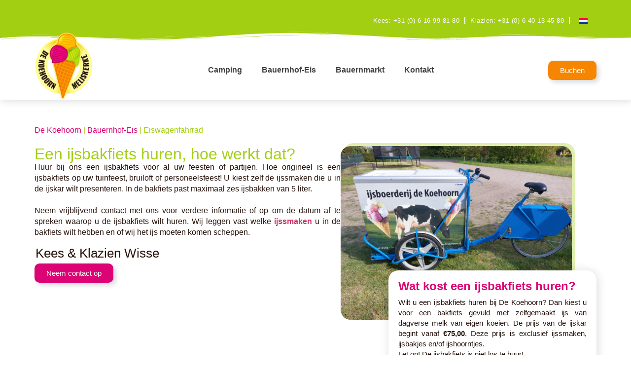

--- FILE ---
content_type: text/html; charset=UTF-8
request_url: https://dekoehoorn.de/bauernhof-eis/eiswagenfahrrad/
body_size: 72604
content:
<!doctype html><html lang="de-DE" prefix="og: https://ogp.me/ns#"><head><script data-no-optimize="1">var litespeed_docref=sessionStorage.getItem("litespeed_docref");litespeed_docref&&(Object.defineProperty(document,"referrer",{get:function(){return litespeed_docref}}),sessionStorage.removeItem("litespeed_docref"));</script> <meta charset="UTF-8"><meta name="viewport" content="width=device-width, initial-scale=1"><link rel="profile" href="https://gmpg.org/xfn/11">
 <script data-cfasync="false" data-pagespeed-no-defer type="text/javascript">//

            var dataLayer = dataLayer || [];
        //</script> <title>Eiswagenfahrrad mieten | vor Ort | De Koehoorn</title><meta name="description" content="Bei uns können Sie speziell für Ihre Feste oder Feiern ein Eiswagenfahrrad mieten. In Absprache mit Ihnen wählen wir die Eissorten aus, mit denen Sie das Lastenfahrrad bestücken möchten. Lieferung und Abholung optional."/><meta name="robots" content="follow, index, max-snippet:-1, max-video-preview:-1, max-image-preview:large"/><link rel="canonical" href="https://dekoehoorn.de/bauernhof-eis/eiswagenfahrrad/" /><meta property="og:locale" content="de_DE" /><meta property="og:type" content="article" /><meta property="og:title" content="Eiswagenfahrrad mieten | vor Ort | De Koehoorn" /><meta property="og:description" content="Bei uns können Sie speziell für Ihre Feste oder Feiern ein Eiswagenfahrrad mieten. In Absprache mit Ihnen wählen wir die Eissorten aus, mit denen Sie das Lastenfahrrad bestücken möchten. Lieferung und Abholung optional." /><meta property="og:url" content="https://dekoehoorn.de/bauernhof-eis/eiswagenfahrrad/" /><meta property="og:site_name" content="De Koehoorn" /><meta property="og:updated_time" content="2023-04-16T17:54:58+02:00" /><meta property="article:published_time" content="2023-01-06T08:19:16+01:00" /><meta property="article:modified_time" content="2023-04-16T17:54:58+02:00" /><meta name="twitter:card" content="summary_large_image" /><meta name="twitter:title" content="Eiswagenfahrrad mieten | vor Ort | De Koehoorn" /><meta name="twitter:description" content="Bei uns können Sie speziell für Ihre Feste oder Feiern ein Eiswagenfahrrad mieten. In Absprache mit Ihnen wählen wir die Eissorten aus, mit denen Sie das Lastenfahrrad bestücken möchten. Lieferung und Abholung optional." /><meta name="twitter:label1" content="Lesedauer" /><meta name="twitter:data1" content="1 Minute" /> <script type="application/ld+json" class="rank-math-schema-pro">{"@context":"https://schema.org","@graph":[{"@type":"Place","@id":"https://dekoehoorn.de/#place","address":{"@type":"PostalAddress","streetAddress":"Mariekerke 13","addressLocality":"Meliskerke","addressRegion":"Zeeland","postalCode":"4365 NK","addressCountry":"NL"}},{"@type":["Campground","Organization"],"@id":"https://dekoehoorn.de/#organization","name":"Dagbesteding, ijs- en kampeerboerderij De Koehoorn","url":"https://dekoehoorn.nl","address":{"@type":"PostalAddress","streetAddress":"Mariekerke 13","addressLocality":"Meliskerke","addressRegion":"Zeeland","postalCode":"4365 NK","addressCountry":"NL"},"logo":{"@type":"ImageObject","@id":"https://dekoehoorn.de/#logo","url":"https://dekoehoorn.nl/wp-content/uploads/2022/12/DEF_Logo_Koehoorn_2021.png","contentUrl":"https://dekoehoorn.nl/wp-content/uploads/2022/12/DEF_Logo_Koehoorn_2021.png","caption":"De Koehoorn","inLanguage":"de","width":"1531","height":"1770"},"openingHours":["Monday,Tuesday,Wednesday,Thursday,Friday,Saturday 09:00-17:00","Sunday gesloten"],"location":{"@id":"https://dekoehoorn.de/#place"},"image":{"@id":"https://dekoehoorn.de/#logo"},"telephone":"tel:+31(6)16998180"},{"@type":"WebSite","@id":"https://dekoehoorn.de/#website","url":"https://dekoehoorn.de","name":"De Koehoorn","alternateName":"Dagbesteding, ijs- en kampeerboerderij","publisher":{"@id":"https://dekoehoorn.de/#organization"},"inLanguage":"de"},{"@type":"ImageObject","@id":"https://dekoehoorn.nl/wp-content/uploads/2022/12/IMG-20220601-WA0003-1024x768.jpg","url":"https://dekoehoorn.nl/wp-content/uploads/2022/12/IMG-20220601-WA0003-1024x768.jpg","width":"200","height":"200","inLanguage":"de"},{"@type":"BreadcrumbList","@id":"https://dekoehoorn.de/bauernhof-eis/eiswagenfahrrad/#breadcrumb","itemListElement":[{"@type":"ListItem","position":"1","item":{"@id":"https://dekoehoorn.nl","name":"De Koehoorn"}},{"@type":"ListItem","position":"2","item":{"@id":"https://dekoehoorn.de/bauernhof-eis/","name":"Bauernhof-Eis"}},{"@type":"ListItem","position":"3","item":{"@id":"https://dekoehoorn.de/bauernhof-eis/eiswagenfahrrad/","name":"Eiswagenfahrrad"}}]},{"@type":"WebPage","@id":"https://dekoehoorn.de/bauernhof-eis/eiswagenfahrrad/#webpage","url":"https://dekoehoorn.de/bauernhof-eis/eiswagenfahrrad/","name":"Eiswagenfahrrad mieten | vor Ort | De Koehoorn","datePublished":"2023-01-06T08:19:16+01:00","dateModified":"2023-04-16T17:54:58+02:00","isPartOf":{"@id":"https://dekoehoorn.de/#website"},"primaryImageOfPage":{"@id":"https://dekoehoorn.nl/wp-content/uploads/2022/12/IMG-20220601-WA0003-1024x768.jpg"},"inLanguage":"de","breadcrumb":{"@id":"https://dekoehoorn.de/bauernhof-eis/eiswagenfahrrad/#breadcrumb"}},{"@type":"Person","@id":"https://dekoehoorn.de/author/studio-kreatief-rick/","name":"Rick van den Berge","url":"https://dekoehoorn.de/author/studio-kreatief-rick/","image":{"@type":"ImageObject","@id":"https://dekoehoorn.nl/wp-content/litespeed/avatar/cb68df2455206021c78adcd61a1d5270.jpg?ver=1768592548","url":"https://dekoehoorn.nl/wp-content/litespeed/avatar/cb68df2455206021c78adcd61a1d5270.jpg?ver=1768592548","caption":"Rick van den Berge","inLanguage":"de"},"worksFor":{"@id":"https://dekoehoorn.de/#organization"}},{"@type":"Article","headline":"Eiswagenfahrrad mieten | vor Ort | De Koehoorn","keywords":"Eiswagenfahrrad mieten","datePublished":"2023-01-06T08:19:16+01:00","dateModified":"2023-04-16T17:54:58+02:00","author":{"@id":"https://dekoehoorn.de/author/studio-kreatief-rick/","name":"Rick van den Berge"},"publisher":{"@id":"https://dekoehoorn.de/#organization"},"description":"Bei uns k\u00f6nnen Sie speziell f\u00fcr Ihre Feste oder Feiern ein Eiswagenfahrrad mieten. In Absprache mit Ihnen w\u00e4hlen wir die Eissorten aus, mit denen Sie das Lastenfahrrad best\u00fccken m\u00f6chten. Lieferung und Abholung optional.","name":"Eiswagenfahrrad mieten | vor Ort | De Koehoorn","@id":"https://dekoehoorn.de/bauernhof-eis/eiswagenfahrrad/#richSnippet","isPartOf":{"@id":"https://dekoehoorn.de/bauernhof-eis/eiswagenfahrrad/#webpage"},"image":{"@id":"https://dekoehoorn.nl/wp-content/uploads/2022/12/IMG-20220601-WA0003-1024x768.jpg"},"inLanguage":"de","mainEntityOfPage":{"@id":"https://dekoehoorn.de/bauernhof-eis/eiswagenfahrrad/#webpage"}}]}</script> <link rel='dns-prefetch' href='//dekoehoorn.nl' /><link rel='preconnect' href='https://dekoehoorn.de' /><link rel="alternate" type="application/rss+xml" title="De Koehoorn &raquo; Feed" href="https://dekoehoorn.de/feed/" /><link rel="alternate" type="application/rss+xml" title="De Koehoorn &raquo; Kommentar-Feed" href="https://dekoehoorn.de/comments/feed/" /><style id="litespeed-ucss">:where(.wp-block-calendar table:not(.has-background) th){background:#ddd}.wp-lightbox-container button:focus-visible{outline:5px auto #212121;outline:5px auto -webkit-focus-ring-color;outline-offset:5px}ul{box-sizing:border-box}:root{--wp--preset--font-size--normal:16px;--wp--preset--font-size--huge:42px}.screen-reader-text{-webkit-clip-path:inset(50%);clip-path:inset(50%);overflow-wrap:normal!important}.screen-reader-text:focus{font-size:1em;border-radius:3px;box-shadow:0 0 2px 2px rgba(0,0,0,.6);font-weight:700}html :where(img[class*=wp-image-]){height:auto;max-width:100%}.theme-twentytwentyone .wc-block-components-chip button.wc-block-components-chip__remove:not(:hover):not(:active):not(.has-background),.theme-twentytwentyone .wc-block-components-chip:active button.wc-block-components-chip__remove:not(:hover):not(:active):not(.has-background),.theme-twentytwentyone .wc-block-components-chip:focus button.wc-block-components-chip__remove:not(:hover):not(:active):not(.has-background),.theme-twentytwentyone .wc-block-components-chip:hover button.wc-block-components-chip__remove:not(:hover):not(:active):not(.has-background){background:0 0}.wc-block-components-totals-wrapper.slot-wrapper>*>:after{border-style:solid;border-width:0 0 1px;bottom:0;content:"";display:block;left:0;opacity:.3;pointer-events:none;position:absolute;right:0;top:0}:root{--drawer-width:480px;--neg-drawer-width:calc(var(--drawer-width)*-1)}.edit-post-visual-editor .wc-block-checkout__shipping-method-option.components-button:focus:not(:disabled),.edit-post-visual-editor .wc-block-checkout__shipping-method-option.components-button:hover:not(:disabled),.wc-block-checkout__shipping-method-option.components-button:focus:not(:disabled),.wc-block-checkout__shipping-method-option.components-button:hover:not(:disabled){background-color:#d5d5d5;border-color:#d5d5d5;color:#333}.wc-block-components-button:not(.is-link).outlined:not(:focus){box-shadow:inset 0 0 0 1px currentColor}body{--wp--preset--color--black:#000;--wp--preset--color--cyan-bluish-gray:#abb8c3;--wp--preset--color--white:#fff;--wp--preset--color--pale-pink:#f78da7;--wp--preset--color--vivid-red:#cf2e2e;--wp--preset--color--luminous-vivid-orange:#ff6900;--wp--preset--color--luminous-vivid-amber:#fcb900;--wp--preset--color--light-green-cyan:#7bdcb5;--wp--preset--color--vivid-green-cyan:#00d084;--wp--preset--color--pale-cyan-blue:#8ed1fc;--wp--preset--color--vivid-cyan-blue:#0693e3;--wp--preset--color--vivid-purple:#9b51e0;--wp--preset--gradient--vivid-cyan-blue-to-vivid-purple:linear-gradient(135deg,rgba(6,147,227,1) 0%,#9b51e0 100%);--wp--preset--gradient--light-green-cyan-to-vivid-green-cyan:linear-gradient(135deg,#7adcb4 0%,#00d082 100%);--wp--preset--gradient--luminous-vivid-amber-to-luminous-vivid-orange:linear-gradient(135deg,rgba(252,185,0,1) 0%,rgba(255,105,0,1) 100%);--wp--preset--gradient--luminous-vivid-orange-to-vivid-red:linear-gradient(135deg,rgba(255,105,0,1) 0%,#cf2e2e 100%);--wp--preset--gradient--very-light-gray-to-cyan-bluish-gray:linear-gradient(135deg,#eee 0%,#a9b8c3 100%);--wp--preset--gradient--cool-to-warm-spectrum:linear-gradient(135deg,#4aeadc 0%,#9778d1 20%,#cf2aba 40%,#ee2c82 60%,#fb6962 80%,#fef84c 100%);--wp--preset--gradient--blush-light-purple:linear-gradient(135deg,#ffceec 0%,#9896f0 100%);--wp--preset--gradient--blush-bordeaux:linear-gradient(135deg,#fecda5 0%,#fe2d2d 50%,#6b003e 100%);--wp--preset--gradient--luminous-dusk:linear-gradient(135deg,#ffcb70 0%,#c751c0 50%,#4158d0 100%);--wp--preset--gradient--pale-ocean:linear-gradient(135deg,#fff5cb 0%,#b6e3d4 50%,#33a7b5 100%);--wp--preset--gradient--electric-grass:linear-gradient(135deg,#caf880 0%,#71ce7e 100%);--wp--preset--gradient--midnight:linear-gradient(135deg,#020381 0%,#2874fc 100%);--wp--preset--font-size--small:13px;--wp--preset--font-size--medium:20px;--wp--preset--font-size--large:36px;--wp--preset--font-size--x-large:42px;--wp--preset--spacing--20:.44rem;--wp--preset--spacing--30:.67rem;--wp--preset--spacing--40:1rem;--wp--preset--spacing--50:1.5rem;--wp--preset--spacing--60:2.25rem;--wp--preset--spacing--70:3.38rem;--wp--preset--spacing--80:5.06rem;--wp--preset--shadow--natural:6px 6px 9px rgba(0,0,0,.2);--wp--preset--shadow--deep:12px 12px 50px rgba(0,0,0,.4);--wp--preset--shadow--sharp:6px 6px 0px rgba(0,0,0,.2);--wp--preset--shadow--outlined:6px 6px 0px -3px rgba(255,255,255,1),6px 6px rgba(0,0,0,1);--wp--preset--shadow--crisp:6px 6px 0px rgba(0,0,0,1);margin:0;font-family:-apple-system,BlinkMacSystemFont,Segoe UI,Roboto,Helvetica Neue,Arial,Noto Sans,sans-serif,Apple Color Emoji,Segoe UI Emoji,Segoe UI Symbol,Noto Color Emoji;font-size:1rem;font-weight:400;line-height:1.5;color:#333;background-color:#fff;-webkit-font-smoothing:antialiased;-moz-osx-font-smoothing:grayscale;overflow-x:hidden}body .is-layout-constrained>:where(:not(.alignleft):not(.alignright):not(.alignfull)){max-width:var(--wp--style--global--content-size);margin-left:auto!important;margin-right:auto!important}.wpml-ls-flag{display:inline-block}@media only screen and (max-width:768px){:root{--woocommerce:#a46497;--wc-green:#7ad03a;--wc-red:#a00;--wc-orange:#ffba00;--wc-blue:#2ea2cc;--wc-primary:#a46497;--wc-primary-text:#fff;--wc-secondary:#ebe9eb;--wc-secondary-text:#515151;--wc-highlight:#77a464;--wc-highligh-text:#fff;--wc-content-bg:#fff;--wc-subtext:#767676}}:root{--woocommerce:#a46497;--wc-green:#7ad03a;--wc-red:#a00;--wc-orange:#ffba00;--wc-blue:#2ea2cc;--wc-primary:#a46497;--wc-primary-text:#fff;--wc-secondary:#ebe9eb;--wc-secondary-text:#515151;--wc-highlight:#77a464;--wc-highligh-text:#fff;--wc-content-bg:#fff;--wc-subtext:#767676}@font-face{font-display:swap;font-family:star;src:url(https://dekoehoorn.de/wp-content/plugins/woocommerce/assets/fonts/star.eot);src:url(https://dekoehoorn.de/wp-content/plugins/woocommerce/assets/fonts/star.eot?#iefix)format("embedded-opentype"),url(https://dekoehoorn.de/wp-content/plugins/woocommerce/assets/fonts/star.woff)format("woff"),url(https://dekoehoorn.de/wp-content/plugins/woocommerce/assets/fonts/star.ttf)format("truetype"),url(https://dekoehoorn.de/wp-content/plugins/woocommerce/assets/fonts/star.svg#star)format("svg");font-weight:400;font-style:normal}@font-face{font-display:swap;font-family:WooCommerce;src:url(https://dekoehoorn.de/wp-content/plugins/woocommerce/assets/fonts/WooCommerce.eot);src:url(https://dekoehoorn.de/wp-content/plugins/woocommerce/assets/fonts/WooCommerce.eot?#iefix)format("embedded-opentype"),url(https://dekoehoorn.de/wp-content/plugins/woocommerce/assets/fonts/WooCommerce.woff)format("woff"),url(https://dekoehoorn.de/wp-content/plugins/woocommerce/assets/fonts/WooCommerce.ttf)format("truetype"),url(https://dekoehoorn.de/wp-content/plugins/woocommerce/assets/fonts/WooCommerce.svg#WooCommerce)format("svg");font-weight:400;font-style:normal}.wpml-ls-legacy-list-horizontal{border:1px solid transparent;padding:7px;clear:both}.wpml-ls-legacy-list-horizontal>ul{padding:0;margin:0!important;list-style-type:none}.wpml-ls-legacy-list-horizontal .wpml-ls-item{padding:0;margin:0;list-style-type:none;display:inline-block}.wpml-ls-legacy-list-horizontal a{display:block;text-decoration:none;padding:5px 10px 6px;line-height:1}.wpml-ls-legacy-list-horizontal .wpml-ls-flag{display:inline;vertical-align:middle}html{line-height:1.15;-webkit-text-size-adjust:100%}*,:after,:before{box-sizing:border-box}h1,h2,h3,h4{-webkit-margin-before:.5rem;margin-block-start:.5rem;-webkit-margin-after:1rem;margin-block-end:1rem;font-family:inherit;font-weight:500;line-height:1.2;color:inherit}h1{font-size:2.5rem}h2{font-size:2rem}h3{font-size:1.75rem}h4{font-size:1.5rem}p{-webkit-margin-before:0;margin-block-start:0;-webkit-margin-after:.9rem;margin-block-end:.9rem}a{background-color:transparent;text-decoration:none;color:#c36}a:active,a:hover{color:#336}strong{font-weight:bolder}img{border-style:none;height:auto;max-width:100%}@media print{*,:after,:before{background:0 0!important;color:#000!important;box-shadow:none!important;text-shadow:none!important}a,a:visited{text-decoration:underline}a[href]:after{content:" ("attr(href)")"}a[href^="#"]:after{content:""}img{-moz-column-break-inside:avoid;break-inside:avoid}h2,h3,p{orphans:3;widows:3}h2,h3{-moz-column-break-after:avoid;break-after:avoid}}[type=button]:not(:disabled),[type=submit]:not(:disabled),button:not(:disabled){cursor:pointer}::-webkit-file-upload-button{-webkit-appearance:button;font:inherit}li,ul{-webkit-margin-before:0;margin-block-start:0;-webkit-margin-after:0;margin-block-end:0;border:0;outline:0;font-size:100%;vertical-align:baseline;background:0 0}.page-content a,.studio-kreatief a:hover{text-decoration:underline}.screen-reader-text{position:absolute!important;word-wrap:normal!important}.screen-reader-text:focus{background-color:#eee;clip:auto!important;-webkit-clip-path:none;clip-path:none;color:#333;display:block;font-size:1rem;height:auto;left:5px;line-height:normal;padding:15px 23px 14px;text-decoration:none;top:5px;width:auto;z-index:100000}.elementor-screen-only{position:absolute}.elementor-screen-only,.screen-reader-text{top:-10000em;width:1px;height:1px;margin:-1px;padding:0;overflow:hidden;clip:rect(0,0,0,0);border:0}.elementor-clearfix:after{content:"";display:block;clear:both;width:0;height:0}.elementor *,.elementor :after,.elementor :before{box-sizing:border-box}.elementor a{box-shadow:none;text-decoration:none}.elementor img{height:auto;max-width:100%;border:0;border-radius:0;box-shadow:none}.elementor-element{--flex-direction:initial;--flex-wrap:initial;--justify-content:initial;--align-items:initial;--align-content:initial;--gap:initial;--flex-basis:initial;--flex-grow:initial;--flex-shrink:initial;--order:initial;--align-self:initial;flex-basis:var(--flex-basis);flex-grow:var(--flex-grow);flex-shrink:var(--flex-shrink);order:var(--order);align-self:var(--align-self)}.elementor-element:where(.e-con-full,.elementor-widget){flex-direction:var(--flex-direction);flex-wrap:var(--flex-wrap);justify-content:var(--justify-content);align-items:var(--align-items);align-content:var(--align-content);gap:var(--gap)}.elementor-align-left{text-align:left}.elementor-align-left .elementor-button{width:auto}@media (max-width:1024px){.elementor-tablet-align-justify .elementor-button{width:100%}}@media (max-width:767px){.elementor-mobile-align-left{text-align:left}.elementor-mobile-align-justify .elementor-button{width:100%}}:root{--page-title-display:block}.elementor-widget{position:relative}.elementor-widget:not(:last-child).elementor-widget__width-initial{margin-bottom:0}ul.elementor-icon-list-items.elementor-inline-items{display:flex;flex-wrap:wrap}ul.elementor-icon-list-items.elementor-inline-items .elementor-inline-item{word-break:break-word}.e-con{--border-radius:0;--border-width-top:0px;--border-width-right:0px;--border-width-bottom:0px;--border-width-left:0px;--border-style:initial;--border-color:initial;--container-widget-width:100%;--container-widget-height:initial;--container-widget-flex-grow:0;--container-widget-align-self:initial;--content-width:Min(100%,var(--container-max-width,1140px));--width:100%;--min-height:initial;--height:auto;--text-align:initial;--margin-top:0;--margin-right:0;--margin-bottom:0;--margin-left:0;--padding-top:var(--container-default-padding-top,10px);--padding-right:var(--container-default-padding-right,10px);--padding-bottom:var(--container-default-padding-bottom,10px);--padding-left:var(--container-default-padding-left,10px);--position:relative;--z-index:revert;--overflow:visible;--gap:var(--widgets-spacing,20px);--overlay-mix-blend-mode:initial;--overlay-opacity:1;--overlay-transition:0.3s;--e-con-grid-template-columns:repeat(3,1fr);--e-con-grid-template-rows:repeat(2,1fr);position:var(--position);width:var(--width);min-width:0;min-height:var(--min-height);height:var(--height);border-radius:var(--border-radius);margin:var(--margin-top) var(--margin-right) var(--margin-bottom) var(--margin-left);padding-left:var(--padding-left);padding-right:var(--padding-right);z-index:var(--z-index);overflow:var(--overflow);transition:background var(--background-transition,.3s),border var(--border-transition,.3s),box-shadow var(--border-transition,.3s),transform var(--e-con-transform-transition-duration,.4s)}.e-con.e-flex{--flex-direction:column;--flex-basis:auto;--flex-grow:0;--flex-shrink:1;flex:var(--flex-grow) var(--flex-shrink) var(--flex-basis)}.e-con-full,.e-con>.e-con-inner{text-align:var(--text-align);padding-top:var(--padding-top);padding-bottom:var(--padding-bottom)}.e-con-full.e-flex,.e-con.e-flex>.e-con-inner{flex-direction:var(--flex-direction)}.e-con,.e-con>.e-con-inner{display:var(--display)}.e-con-boxed.e-flex{flex-direction:column;flex-wrap:nowrap;justify-content:normal;align-items:normal;align-content:normal}.e-con-boxed{text-align:initial;gap:initial}.e-con.e-flex>.e-con-inner{flex-wrap:var(--flex-wrap);justify-content:var(--justify-content);align-items:var(--align-items);align-content:var(--align-content);flex-basis:auto;flex-grow:1;flex-shrink:1;align-self:auto}.e-con>.e-con-inner{gap:var(--gap);width:100%;max-width:var(--content-width);margin:0 auto;padding-inline:0;height:100%}:is(.elementor-section-wrap,[data-elementor-id])>.e-con{--margin-right:auto;--margin-left:auto;max-width:min(100%,var(--width))}.e-con .elementor-widget.elementor-widget,.elementor-kit-4 p{margin-bottom:0}.e-con:before,:is(.e-con,.e-con>.e-con-inner)>.elementor-background-video-container:before{content:var(--background-overlay);display:block;position:absolute;mix-blend-mode:var(--overlay-mix-blend-mode);opacity:var(--overlay-opacity);transition:var(--overlay-transition,.3s);border-radius:var(--border-radius);border-top:var(--border-width-top) var(--border-style) var(--border-color);border-right:var(--border-width-right) var(--border-style) var(--border-color);border-bottom:var(--border-width-bottom) var(--border-style) var(--border-color);border-left:var(--border-width-left) var(--border-style) var(--border-color);top:calc(0px - var(--border-width-top));left:calc(0px - var(--border-width-left));width:max(100% + var(--border-width-right) + var(--border-width-left),100%);height:max(100% + var(--border-width-top) + var(--border-width-bottom),100%)}.e-con:before{transition:background var(--overlay-transition,.3s),border-radius var(--border-transition,.3s),opacity var(--overlay-transition,.3s)}:is(.e-con,.e-con>.e-con-inner)>.elementor-background-video-container{border-radius:var(--border-radius);border-top:var(--border-width-top) var(--border-style) var(--border-color);border-right:var(--border-width-right) var(--border-style) var(--border-color);border-bottom:var(--border-width-bottom) var(--border-style) var(--border-color);border-left:var(--border-width-left) var(--border-style) var(--border-color);top:calc(0px - var(--border-width-top));left:calc(0px - var(--border-width-left));width:max(100% + var(--border-width-right) + var(--border-width-left),100%);height:max(100% + var(--border-width-top) + var(--border-width-bottom),100%)}@media (max-width:767px){:is(.e-con,.e-con>.e-con-inner)>.elementor-background-video-container.elementor-hidden-phone{display:none}}:is(.e-con,.e-con>.e-con-inner)>.elementor-background-video-container:before{z-index:1}:is(.e-con,.e-con>.e-con-inner)>.elementor-background-slideshow:before{z-index:2}.e-con .elementor-widget{min-width:0}.e-con>.e-con-inner>.elementor-widget>.elementor-widget-container,.e-con>.elementor-widget>.elementor-widget-container{height:100%}.e-con.e-con>.e-con-inner>.elementor-widget,.elementor.elementor .e-con>.elementor-widget{max-width:100%}@media (max-width:767px){.e-con.e-flex{--width:100%;--flex-wrap:wrap}}.elementor-element .elementor-widget-container{transition:background .3s,border .3s,border-radius .3s,box-shadow .3s,transform var(--e-transform-transition-duration,.4s)}.elementor-button{display:inline-block;line-height:1;background-color:#69727d;font-size:15px;padding:12px 24px;border-radius:3px;color:#fff;fill:#fff;text-align:center;transition:all .3s}.elementor-button:focus,.elementor-button:hover,.elementor-button:visited{color:#fff}.elementor-button-content-wrapper{display:flex;justify-content:center}.elementor-button-icon{flex-grow:0;order:5}.elementor-button-text{flex-grow:1;order:10;display:inline-block}.elementor-button .elementor-align-icon-right{margin-left:5px;order:15}.elementor-button span{text-decoration:inherit}.elementor-view-stacked .elementor-icon{padding:.5em;background-color:#69727d;color:#fff;fill:#fff}.elementor-icon{display:inline-block;line-height:1;transition:all .3s;color:#69727d;font-size:50px;text-align:center}.elementor-icon:hover{color:#69727d}.elementor-icon i,.elementor-icon svg{width:1em;height:1em;position:relative;display:block}.elementor-icon i:before,.elementor-icon svg:before{position:absolute;left:50%;transform:translateX(-50%)}.elementor-shape-circle .elementor-icon{border-radius:50%}.elementor-element{--swiper-theme-color:#000;--swiper-navigation-size:44px;--swiper-pagination-bullet-size:6px;--swiper-pagination-bullet-horizontal-gap:6px}.elementor-shape{overflow:hidden;position:absolute;left:0;width:100%;line-height:0;direction:ltr}.elementor-shape-top{top:-1px}.elementor-shape-bottom{bottom:-1px}.elementor-shape-bottom:not([data-negative=true]) svg{z-index:-1}.elementor-shape[data-negative=false].elementor-shape-bottom{transform:rotate(180deg)}.elementor-shape svg{display:block;width:calc(100% + 1.3px);position:relative;left:50%;transform:translateX(-50%)}.elementor-shape .elementor-shape-fill{fill:#fff;transform-origin:center;transform:rotateY(0deg)}.elementor .elementor-element ul.elementor-icon-list-items{padding:0}@media (max-width:767px){.elementor .elementor-hidden-mobile{display:none}}@media (min-width:768px) and (max-width:1024px){.elementor .elementor-hidden-tablet{display:none}}@media (min-width:1025px) and (max-width:2399px){.elementor .elementor-hidden-desktop{display:none}}@media (min-width:2400px){.elementor .elementor-hidden-widescreen{display:none}}:is(.elementor .elementor-element.elementor-widget-n-tabs>.elementor-widget-container>.e-n-tabs>.e-n-tabs-heading .e-n-tab-title,.elementor .elementor-element.elementor-widget-n-tabs>.elementor-widget-container>.e-n-tabs>.e-n-tabs-content .e-n-tab-title).e-active{background-color:var(--n-tabs-title-background-color-active);background-image:none}:where(.elementor-widget-n-accordion .e-n-accordion-item>.e-con){border:var(--n-accordion-border-width) var(--n-accordion-border-style) var(--n-accordion-border-color)}.elementor-kit-4{--e-global-color-primary:#6ec1e4;--e-global-color-secondary:#26130c;--e-global-color-text:#26130c;--e-global-color-accent:#61ce70;--e-global-color-18ef0c7:#a3cf13;--e-global-color-72cbc6f:#f68501;--e-global-color-886cb59:#fff88e;--e-global-color-5890474:#dc0374;--e-global-color-55daa95:#F68501AD;--e-global-typography-primary-font-family:"Roboto";--e-global-typography-primary-font-weight:600;--e-global-typography-secondary-font-family:"Roboto Slab";--e-global-typography-secondary-font-size:16px;--e-global-typography-secondary-font-weight:400;--e-global-typography-secondary-line-height:1em;--e-global-typography-text-font-family:"Coming Soon";--e-global-typography-text-font-size:16px;--e-global-typography-text-font-weight:400;--e-global-typography-text-line-height:1.4em;--e-global-typography-accent-font-family:"Roboto";--e-global-typography-accent-font-weight:500;color:var(--e-global-color-text);font-family:"Roboto",Sans-serif;font-size:16px;font-weight:400;line-height:1.4em}.elementor-kit-4 h1{color:var(--e-global-color-18ef0c7);font-family:"Roboto Slab",Sans-serif;font-size:35px;font-weight:600}.elementor-kit-4 h2,.elementor-kit-4 h3,.elementor-kit-4 h4{color:var(--e-global-color-text);font-family:"Roboto Slab",Sans-serif;font-size:30px;font-weight:600}.elementor-kit-4 h3,.elementor-kit-4 h4{font-size:28px}.elementor-kit-4 h4{font-size:24px}.e-con{--container-max-width:1140px}.elementor-widget:not(:last-child){margin-bottom:20px}.elementor-element{--widgets-spacing:20px}@media (max-width:1024px){.elementor-kit-4{--e-global-typography-secondary-font-size:16px;--e-global-typography-text-font-size:15px;--e-global-typography-text-line-height:1.4em;--e-global-typography-text-letter-spacing:.2px;font-size:15px;line-height:1.4em}.elementor-kit-4 h1{font-size:30px}.elementor-kit-4 h2{font-size:28px}.elementor-kit-4 h3{font-size:25px}.elementor-kit-4 h4{font-size:22px}.e-con{--container-max-width:1024px}}@media (max-width:767px){.elementor-kit-4{--e-global-typography-secondary-font-size:15px;--e-global-typography-text-font-size:15px;--e-global-typography-text-line-height:1.6em;--e-global-typography-text-letter-spacing:.2px;font-size:15px;line-height:1.4em}.elementor-kit-4 h1{font-size:30px}.elementor-kit-4 h2{font-size:26px}.elementor-kit-4 h3{font-size:24px}.elementor-kit-4 h4{font-size:22px}.e-con{--container-max-width:767px}}@font-face{font-display:swap;font-family:eicons;src:url(https://dekoehoorn.de/wp-content/plugins/elementor/assets/lib/eicons/fonts/eicons.eot?5.21.0);src:url(https://dekoehoorn.de/wp-content/plugins/elementor/assets/lib/eicons/fonts/eicons.eot?5.21.0#iefix)format("embedded-opentype"),url(https://dekoehoorn.de/wp-content/plugins/elementor/assets/lib/eicons/fonts/eicons.woff2?5.21.0)format("woff2"),url(https://dekoehoorn.de/wp-content/plugins/elementor/assets/lib/eicons/fonts/eicons.woff?5.21.0)format("woff"),url(https://dekoehoorn.de/wp-content/plugins/elementor/assets/lib/eicons/fonts/eicons.ttf?5.21.0)format("truetype"),url(https://dekoehoorn.de/wp-content/plugins/elementor/assets/lib/eicons/fonts/eicons.svg?5.21.0#eicon)format("svg");font-weight:400;font-style:normal}[class*=" eicon-"]{display:inline-block;font-family:eicons;font-size:inherit;font-weight:400;font-style:normal;font-variant:normal;line-height:1;text-rendering:auto;-webkit-font-smoothing:antialiased;-moz-osx-font-smoothing:grayscale}.eicon-menu-bar:before{content:""}.eicon-close:before{content:""}.elementor-location-footer:before,.elementor-location-header:before{content:"";display:table;clear:both}[data-elementor-type=popup]:not(.elementor-edit-area){display:none}.elementor-7211 .elementor-element.elementor-element-8e16a60{--display:flex;--flex-direction:column;--container-widget-width:100%;--container-widget-height:initial;--container-widget-flex-grow:0;--container-widget-align-self:initial;--background-transition:.3s;--margin-top:50px;--margin-right:0px;--margin-bottom:0px;--margin-left:0px;--padding-top:0%;--padding-right:2%;--padding-bottom:0%;--padding-left:2%}.elementor-7211 .elementor-element.elementor-element-479bd7f{font-family:"Roboto Slab",Sans-serif;font-size:16px;font-weight:500;line-height:1.5em;color:var(--e-global-color-18ef0c7)}.elementor-7211 .elementor-element.elementor-element-479bd7f a{color:var(--e-global-color-5890474)}.elementor-7211 .elementor-element.elementor-element-479bd7f a:hover{color:var(--e-global-color-18ef0c7)}.elementor-7211 .elementor-element.elementor-element-fe11fcd{--display:flex;--flex-direction:row;--container-widget-width:initial;--container-widget-height:100%;--container-widget-flex-grow:1;--container-widget-align-self:stretch;--gap:50px;--background-transition:.3s;--margin-top:20px;--margin-right:0px;--margin-bottom:100px;--margin-left:0px;--padding-top:0%;--padding-right:2%;--padding-bottom:0%;--padding-left:2%}.elementor-7211 .elementor-element.elementor-element-197845e{--display:flex;--gap:20px;--background-transition:.3s;--margin-top:0px;--margin-right:0px;--margin-bottom:0px;--margin-left:0px;--padding-top:0px;--padding-right:0px;--padding-bottom:0px;--padding-left:0px}.elementor-7211 .elementor-element.elementor-element-bec212b .elementor-heading-title{color:var(--e-global-color-18ef0c7);font-size:32px;font-weight:500}.elementor-7211 .elementor-element.elementor-element-b0df5c2{text-align:justify;color:var(--e-global-color-text);font-family:var(--e-global-typography-text-font-family),Sans-serif;font-size:var(--e-global-typography-text-font-size);font-weight:var(--e-global-typography-text-font-weight);line-height:var(--e-global-typography-text-line-height)}.elementor-7211 .elementor-element.elementor-element-91f07f1{text-align:justify;font-family:"Architects Daughter",Sans-serif;font-size:26px;font-weight:400}.elementor-7211 .elementor-element.elementor-element-91f07f1>.elementor-widget-container{margin:0;padding:20px 0 0 2px}.elementor-7211 .elementor-element.elementor-element-75762bb .elementor-button .elementor-align-icon-right,.elementor-7211 .elementor-element.elementor-element-9b4c13f .elementor-button .elementor-align-icon-right{margin-left:15px}.elementor-7211 .elementor-element.elementor-element-9b4c13f .elementor-button{background-color:var(--e-global-color-5890474);border-radius:10px;box-shadow:5px 5px 10px 0 rgba(0,0,0,.149)}.elementor-7211 .elementor-element.elementor-element-9b4c13f>.elementor-widget-container{margin:0;padding:10px 0 0}.elementor-7211 .elementor-element.elementor-element-ae7d4d4{--display:flex;--background-transition:.3s;--margin-top:0px;--margin-right:0px;--margin-bottom:0px;--margin-left:0px;--padding-top:0px;--padding-right:50px;--padding-bottom:0px;--padding-left:0px}.elementor-7211 .elementor-element.elementor-element-6f492ee img{border-radius:20px;box-shadow:6px -6px 0 0 rgba(163,207,18,.34)}.elementor-7211 .elementor-element.elementor-element-6f492ee>.elementor-widget-container{margin:0;padding:0;background-color:#a3cf1234;border-radius:20px}.elementor-7211 .elementor-element.elementor-element-863983d{--display:flex;--gap:5px;--background-transition:.3s;--border-radius:20px;--border-top-left-radius:20px;--border-top-right-radius:20px;--border-bottom-right-radius:20px;--border-bottom-left-radius:20px;box-shadow:2px 2px 20px 0 rgba(0,0,0,.15);--margin-top:-100px;--margin-right:-50px;--margin-bottom:-100px;--margin-left:0px;--padding-top:20px;--padding-right:20px;--padding-bottom:20px;--padding-left:20px}.elementor-7211 .elementor-element.elementor-element-863983d:not(.elementor-motion-effects-element-type-background){background-color:#fff}.elementor-7211 .elementor-element.elementor-element-863983d,.elementor-7211 .elementor-element.elementor-element-863983d:before{--border-transition:.3s}.elementor-7211 .elementor-element.elementor-element-863983d.e-con{--align-self:flex-end}.elementor-7211 .elementor-element.elementor-element-16bdd37 .elementor-heading-title{color:var(--e-global-color-5890474);font-size:24px}.elementor-7211 .elementor-element.elementor-element-16bdd37>.elementor-widget-container{margin:0 0 10px}.elementor-7211 .elementor-element.elementor-element-05daa4d,.elementor-7211 .elementor-element.elementor-element-8460862{text-align:justify;font-family:"Coming Soon",Sans-serif;font-size:15px;font-weight:400;line-height:1.4em}.elementor-7211 .elementor-element.elementor-element-8460862>.elementor-widget-container{margin:0 0 10px;padding:0}.elementor-7211 .elementor-element.elementor-element-4d8b7db .elementor-price-list-header{color:var(--e-global-color-text);font-family:"Belgrano",Sans-serif;font-size:15px}.elementor-7211 .elementor-element.elementor-element-4d8b7db .elementor-price-list-price{font-size:13px}.elementor-7211 .elementor-element.elementor-element-4d8b7db .elementor-price-list-separator{border-bottom-style:dashed;border-bottom-width:2px;border-bottom-color:var(--e-global-color-5890474)}.elementor-7211 .elementor-element.elementor-element-4d8b7db .elementor-price-list li:not(:last-child){margin-bottom:8px}.elementor-7211 .elementor-element.elementor-element-4d8b7db .elementor-price-list-item{align-items:flex-start}.elementor-7211 .elementor-element.elementor-element-4d8b7db>.elementor-widget-container{margin:10px 0;padding:0 5px}.elementor-7211 .elementor-element.elementor-element-205993d .elementor-heading-title{color:var(--e-global-color-18ef0c7);font-size:18px}.elementor-7211 .elementor-element.elementor-element-205993d>.elementor-widget-container{margin:0 0 5px}.elementor-7211 .elementor-element.elementor-element-05daa4d>.elementor-widget-container{margin:0 0 10px;padding:0}.elementor-7211 .elementor-element.elementor-element-39eafbd{--display:flex;--flex-direction:row;--container-widget-width:initial;--container-widget-height:100%;--container-widget-flex-grow:1;--container-widget-align-self:stretch;--gap:0px;--background-transition:.3s;--margin-top:0px;--margin-right:0px;--margin-bottom:200px;--margin-left:0px;--padding-top:0%;--padding-right:2%;--padding-bottom:0%;--padding-left:2%}.elementor-7211 .elementor-element.elementor-element-09c57b6{--display:flex;--justify-content:center;--background-transition:.3s;--margin-top:0px;--margin-right:0px;--margin-bottom:0px;--margin-left:0px}.elementor-7211 .elementor-element.elementor-element-a6a9afb img{border-radius:20px}.elementor-7211 .elementor-element.elementor-element-8195161{--display:flex;--justify-content:center;--gap:18px;--background-transition:.3s;--border-radius:20px;--border-top-left-radius:20px;--border-top-right-radius:20px;--border-bottom-right-radius:20px;--border-bottom-left-radius:20px;box-shadow:2px 2px 20px 0 rgba(0,0,0,.15);--margin-top:0px;--margin-right:0px;--margin-bottom:-50px;--margin-left:-100px;--padding-top:25px;--padding-right:25px;--padding-bottom:30px;--padding-left:25px;--z-index:5}.elementor-7211 .elementor-element.elementor-element-8195161:not(.elementor-motion-effects-element-type-background){background-color:#fff}.elementor-7211 .elementor-element.elementor-element-8195161,.elementor-7211 .elementor-element.elementor-element-8195161:before{--border-transition:.3s}.elementor-7211 .elementor-element.elementor-element-8195161.e-con{--align-self:flex-end}.elementor-7211 .elementor-element.elementor-element-612cbdb .elementor-heading-title{color:var(--e-global-color-18ef0c7);font-size:28px;font-weight:500}.elementor-7211 .elementor-element.elementor-element-cfdffa5{text-align:justify;color:var(--e-global-color-text);font-family:var(--e-global-typography-text-font-family),Sans-serif;font-size:var(--e-global-typography-text-font-size);font-weight:var(--e-global-typography-text-font-weight);line-height:var(--e-global-typography-text-line-height);width:var(--container-widget-width,95%);max-width:95%;--container-widget-width:95%;--container-widget-flex-grow:0}.elementor-7211 .elementor-element.elementor-element-75762bb .elementor-button{background-color:var(--e-global-color-5890474);border-radius:10px;box-shadow:5px 5px 10px 0 rgba(0,0,0,.149)}.elementor-7211 .elementor-element.elementor-element-75762bb>.elementor-widget-container{margin:0;padding:10px 0 0}:root{--page-title-display:none}@media (max-width:1024px){.elementor-7211 .elementor-element.elementor-element-8e16a60{--padding-top:0%;--padding-right:5%;--padding-bottom:0%;--padding-left:5%}.elementor-7211 .elementor-element.elementor-element-479bd7f{font-size:15px}.elementor-7211 .elementor-element.elementor-element-fe11fcd{--gap:50px;--margin-top:20px;--margin-right:0px;--margin-bottom:150px;--margin-left:0px;--padding-top:0%;--padding-right:5%;--padding-bottom:0%;--padding-left:5%}.elementor-7211 .elementor-element.elementor-element-bec212b .elementor-heading-title{font-size:28px}.elementor-7211 .elementor-element.elementor-element-b0df5c2{font-size:var(--e-global-typography-text-font-size);line-height:var(--e-global-typography-text-line-height)}.elementor-7211 .elementor-element.elementor-element-91f07f1{font-size:25px}.elementor-7211 .elementor-element.elementor-element-ae7d4d4{--margin-top:10%;--margin-right:0%;--margin-bottom:0%;--margin-left:0%;--padding-top:0px;--padding-right:0px;--padding-bottom:0px;--padding-left:0px}.elementor-7211 .elementor-element.elementor-element-863983d{--margin-top:-70px;--margin-right:-10px;--margin-bottom:-100px;--margin-left:0px}.elementor-7211 .elementor-element.elementor-element-16bdd37 .elementor-heading-title{font-size:20px}.elementor-7211 .elementor-element.elementor-element-05daa4d,.elementor-7211 .elementor-element.elementor-element-8460862{font-size:15px;line-height:1.4em;letter-spacing:.2px}.elementor-7211 .elementor-element.elementor-element-4d8b7db .elementor-price-list-header{font-size:15px}.elementor-7211 .elementor-element.elementor-element-4d8b7db .elementor-price-list-price{font-size:12px}.elementor-7211 .elementor-element.elementor-element-4d8b7db>.elementor-widget-container{padding:0}.elementor-7211 .elementor-element.elementor-element-205993d .elementor-heading-title{font-size:22px}.elementor-7211 .elementor-element.elementor-element-8195161{--gap:16px;--padding-top:20px;--padding-right:20px;--padding-bottom:25px;--padding-left:20px}.elementor-7211 .elementor-element.elementor-element-612cbdb .elementor-heading-title{font-size:25px}.elementor-7211 .elementor-element.elementor-element-cfdffa5{font-size:var(--e-global-typography-text-font-size);line-height:var(--e-global-typography-text-line-height);--container-widget-width:80%;--container-widget-flex-grow:0;width:var(--container-widget-width,80%);max-width:80%}}@media (max-width:767px){.elementor-7211 .elementor-element.elementor-element-479bd7f{font-size:15px}.elementor-7211 .elementor-element.elementor-element-fe11fcd{--flex-direction:column;--container-widget-width:100%;--container-widget-height:initial;--container-widget-flex-grow:0;--container-widget-align-self:initial;--margin-top:20px;--margin-right:0px;--margin-bottom:200px;--margin-left:0px}.elementor-7211 .elementor-element.elementor-element-b0df5c2{font-size:var(--e-global-typography-text-font-size);line-height:var(--e-global-typography-text-line-height)}.elementor-7211 .elementor-element.elementor-element-91f07f1{font-size:22px}.elementor-7211 .elementor-element.elementor-element-ae7d4d4{--align-items:center;--container-widget-width:calc((1 - var(--container-widget-flex-grow))*100%)}.elementor-7211 .elementor-element.elementor-element-863983d{--width:95%;--margin-top:-50px;--margin-right:0px;--margin-bottom:0px;--margin-left:0px}.elementor-7211 .elementor-element.elementor-element-863983d.e-con{--align-self:center}.elementor-7211 .elementor-element.elementor-element-05daa4d,.elementor-7211 .elementor-element.elementor-element-8460862{font-size:15px;line-height:1.6em;letter-spacing:.2px}.elementor-7211 .elementor-element.elementor-element-8195161{--margin-top:0px;--margin-right:0px;--margin-bottom:-50px;--margin-left:0px}.elementor-7211 .elementor-element.elementor-element-612cbdb .elementor-heading-title{font-size:24px}.elementor-7211 .elementor-element.elementor-element-cfdffa5{font-size:var(--e-global-typography-text-font-size);line-height:var(--e-global-typography-text-line-height);--container-widget-width:100%;--container-widget-flex-grow:0;width:var(--container-widget-width,100%);max-width:100%}}@media (min-width:768px){.elementor-7211 .elementor-element.elementor-element-ae7d4d4{--width:80%}.elementor-7211 .elementor-element.elementor-element-863983d{--width:90%}.elementor-7211 .elementor-element.elementor-element-39eafbd{--content-width:950px}.elementor-7211 .elementor-element.elementor-element-09c57b6{--width:90%}.elementor-7211 .elementor-element.elementor-element-8195161{--width:100%}}@media (max-width:1024px) and (min-width:768px){.elementor-7211 .elementor-element.elementor-element-863983d{--width:100%}}@media (min-width:2400px){.elementor-7211 .elementor-element.elementor-element-b0df5c2,.elementor-7211 .elementor-element.elementor-element-cfdffa5{font-size:var(--e-global-typography-text-font-size);line-height:var(--e-global-typography-text-line-height)}}.elementor-7069 .elementor-element.elementor-element-2f147e2{--display:flex;--flex-direction:column;--container-widget-width:100%;--container-widget-height:initial;--container-widget-flex-grow:0;--container-widget-align-self:initial;--gap:0px;--background-transition:.3s;box-shadow:2px 2px 15px 0 rgba(0,0,0,.15);--margin-top:0px;--margin-right:0px;--margin-bottom:0px;--margin-left:0px;--padding-top:0%;--padding-right:0%;--padding-bottom:0%;--padding-left:0%}.elementor-7069 .elementor-element.elementor-element-e5ba76f{--display:flex;--flex-direction:row;--container-widget-width:calc((1 - var(--container-widget-flex-grow))*100%);--container-widget-height:100%;--container-widget-flex-grow:1;--container-widget-align-self:stretch;--justify-content:flex-end;--align-items:center;--gap:10px;--background-transition:.3s;--margin-top:0px;--margin-right:0px;--margin-bottom:0px;--margin-left:0px;--padding-top:20px;--padding-right:2%;--padding-bottom:20px;--padding-left:2%}.elementor-7069 .elementor-element.elementor-element-e5ba76f:not(.elementor-motion-effects-element-type-background){background-color:var(--e-global-color-18ef0c7)}.elementor-7069 .elementor-element.elementor-element-e5ba76f,.elementor-7069 .elementor-element.elementor-element-e5ba76f:before{--border-transition:.3s}.elementor-7069 .elementor-element.elementor-element-e5ba76f>.e-con-inner>.elementor-shape-bottom svg{width:calc(100% + 1.3px);height:20px}.elementor-7069 .elementor-element.elementor-element-557693c .elementor-icon-list-items.elementor-inline-items .elementor-icon-list-item{margin-right:calc(20px/2);margin-left:calc(20px/2)}.elementor-7069 .elementor-element.elementor-element-557693c .elementor-icon-list-items.elementor-inline-items{margin-right:calc(-20px/2);margin-left:calc(-20px/2)}body:not(.rtl) .elementor-7069 .elementor-element.elementor-element-557693c .elementor-icon-list-items.elementor-inline-items .elementor-icon-list-item:after{right:calc(-20px/2)}.elementor-7069 .elementor-element.elementor-element-557693c .elementor-icon-list-item:not(:last-child):after{content:"";border-color:#fff}.elementor-7069 .elementor-element.elementor-element-557693c .elementor-icon-list-items.elementor-inline-items .elementor-icon-list-item:not(:last-child):after{border-left-style:solid}.elementor-7069 .elementor-element.elementor-element-557693c .elementor-inline-items .elementor-icon-list-item:not(:last-child):after{border-left-width:2px}.elementor-7069 .elementor-element.elementor-element-557693c{--e-icon-list-icon-size:12px;--icon-vertical-offset:0px}.elementor-7069 .elementor-element.elementor-element-557693c .elementor-icon-list-item>a{font-family:"Roboto",Sans-serif;font-size:13px;font-weight:500;line-height:1.2em;letter-spacing:.5px}.elementor-7069 .elementor-element.elementor-element-557693c .elementor-icon-list-text{color:#fff;transition:color .3s}.elementor-7069 .elementor-element.elementor-element-557693c>.elementor-widget-container{margin:0;padding:0 10px 0 0;border-style:solid;border-width:0 2px 0 0;border-color:#fff}.elementor-7069 .elementor-element.elementor-element-54a67a6>.elementor-widget-container{margin:0;padding:0}.elementor-7069 .elementor-element.elementor-element-28133f1{--display:flex;--flex-direction:row;--container-widget-width:calc((1 - var(--container-widget-flex-grow))*100%);--container-widget-height:100%;--container-widget-flex-grow:1;--container-widget-align-self:stretch;--justify-content:space-between;--align-items:center;--background-transition:.3s;--margin-top:0px;--margin-right:0px;--margin-bottom:0px;--margin-left:0px;--padding-top:0%;--padding-right:1%;--padding-bottom:0%;--padding-left:1%}.elementor-7069 .elementor-element.elementor-element-28133f1:not(.elementor-motion-effects-element-type-background){background-color:#fff}.elementor-7069 .elementor-element.elementor-element-28133f1,.elementor-7069 .elementor-element.elementor-element-28133f1:before{--border-transition:.3s}.elementor-7069 .elementor-element.elementor-element-afb6a6a img{width:100%;max-width:100%}.elementor-7069 .elementor-element.elementor-element-afb6a6a>.elementor-widget-container{margin:-20px 0 0;padding:0}.elementor-7069 .elementor-element.elementor-element-afb6a6a{width:var(--container-widget-width,120px);max-width:120px;--container-widget-width:120px;--container-widget-flex-grow:0;z-index:999}.elementor-7069 .elementor-element.elementor-element-d332c79 .elementor-menu-toggle{margin:0 auto}.elementor-7069 .elementor-element.elementor-element-d332c79 .elementor-nav-menu .elementor-item{font-family:"Roboto Slab",Sans-serif;font-weight:600}.elementor-7069 .elementor-element.elementor-element-d332c79 .elementor-nav-menu--main .elementor-item{color:#414141;fill:#414141;padding:5px}.elementor-7069 .elementor-element.elementor-element-d332c79 .elementor-nav-menu--main .elementor-item:focus,.elementor-7069 .elementor-element.elementor-element-d332c79 .elementor-nav-menu--main .elementor-item:hover{color:var(--e-global-color-72cbc6f);fill:var(--e-global-color-72cbc6f)}.elementor-7069 .elementor-element.elementor-element-d332c79{--e-nav-menu-horizontal-menu-item-margin:calc(30px/2)}.elementor-7069 .elementor-element.elementor-element-3e9cf88 .elementor-button .elementor-align-icon-right{margin-left:15px}.elementor-7069 .elementor-element.elementor-element-3e9cf88 .elementor-button,.elementor-7069 .elementor-element.elementor-element-fa8dfec .elementor-button{background-color:var(--e-global-color-72cbc6f);border-radius:10px;box-shadow:5px 5px 10px 0 rgba(0,0,0,.149)}.elementor-7069 .elementor-element.elementor-element-3e9cf88 .elementor-button:focus,.elementor-7069 .elementor-element.elementor-element-3e9cf88 .elementor-button:hover{background-color:var(--e-global-color-55daa95)}.elementor-7069 .elementor-element.elementor-element-8081862{--display:flex;--align-items:flex-end;--container-widget-width:calc((1 - var(--container-widget-flex-grow))*100%);--background-transition:.3s}.elementor-7069 .elementor-element.elementor-element-fa8dfec .elementor-button .elementor-align-icon-right{margin-left:15px}.elementor-7069 .elementor-element.elementor-element-fa8dfec .elementor-button:focus,.elementor-7069 .elementor-element.elementor-element-fa8dfec .elementor-button:hover{background-color:var(--e-global-color-55daa95)}.elementor-7069 .elementor-element.elementor-element-25d02cb .elementor-button .elementor-align-icon-right{margin-left:10px}.elementor-7069 .elementor-element.elementor-element-25d02cb .elementor-button{background-color:var(--e-global-color-18ef0c7);border-radius:10px;box-shadow:5px 5px 10px 0 rgba(0,0,0,.149)}.elementor-7069 .elementor-element.elementor-element-25d02cb .elementor-button:focus,.elementor-7069 .elementor-element.elementor-element-25d02cb .elementor-button:hover{background-color:#a3cf13b8}@media (max-width:1024px){.elementor-7069 .elementor-element.elementor-element-2f147e2{--min-height:100px;--z-index:999}.elementor-7069 .elementor-element.elementor-element-e5ba76f{--padding-top:15px;--padding-right:2%;--padding-bottom:25px;--padding-left:2%}.elementor-7069 .elementor-element.elementor-element-557693c{--e-icon-list-icon-size:12px;--e-icon-list-icon-align:center;--e-icon-list-icon-margin:0 calc(var(--e-icon-list-icon-size,1em)*0.125)}.elementor-7069 .elementor-element.elementor-element-28133f1{--justify-content:space-between;--gap:20px;--padding-top:0%;--padding-right:5%;--padding-bottom:0%;--padding-left:5%}.elementor-7069 .elementor-element.elementor-element-3e9cf88>.elementor-widget-container,.elementor-7069 .elementor-element.elementor-element-fa8dfec>.elementor-widget-container{margin:0}.elementor-7069 .elementor-element.elementor-element-8081862{--flex-direction:row;--container-widget-width:calc((1 - var(--container-widget-flex-grow))*100%);--container-widget-height:100%;--container-widget-flex-grow:1;--container-widget-align-self:stretch;--justify-content:flex-end;--align-items:center;--margin-top:0px;--margin-right:0px;--margin-bottom:0px;--margin-left:0px;--padding-top:0px;--padding-right:0px;--padding-bottom:0px;--padding-left:0px}.elementor-7069 .elementor-element.elementor-element-25d02cb .elementor-button{border-radius:10px}}@media (max-width:767px){.elementor-7069 .elementor-element.elementor-element-2f147e2{--border-radius:0px 0px 5px 5px;--border-top-left-radius:0px;--border-top-right-radius:0px;--border-bottom-right-radius:5px;--border-bottom-left-radius:5px;--z-index:999}.elementor-7069 .elementor-element.elementor-element-e5ba76f{--padding-top:4%;--padding-right:2%;--padding-bottom:5%;--padding-left:2%}.elementor-7069 .elementor-element.elementor-element-28133f1{--justify-content:center;--align-items:center;--container-widget-width:calc((1 - var(--container-widget-flex-grow))*100%);--border-radius:0px 0px 5px 5px;--border-top-left-radius:0px;--border-top-right-radius:0px;--border-bottom-right-radius:5px;--border-bottom-left-radius:5px}.elementor-7069 .elementor-element.elementor-element-afb6a6a img{width:60%;max-width:60%}.elementor-7069 .elementor-element.elementor-element-afb6a6a>.elementor-widget-container{margin:-30px 0-6px}.elementor-7069 .elementor-element.elementor-element-afb6a6a{--container-widget-width:150px;--container-widget-flex-grow:0;width:var(--container-widget-width,150px);max-width:150px}}@media (min-width:768px){.elementor-7069 .elementor-element.elementor-element-8081862{--width:30%}}@media (max-width:1024px) and (min-width:768px){.elementor-7069 .elementor-element.elementor-element-8081862{--width:100%}}.elementor-96 .elementor-element.elementor-element-557693c .elementor-icon-list-item>a:hover{text-decoration:none;font-weight:600}.tel-header:hover{text-decoration-line:underline;text-decoration-color:#fff}.elementor-7129 .elementor-element.elementor-element-70856b8{--display:flex;--min-height:50px;--flex-direction:column;--container-widget-width:100%;--container-widget-height:initial;--container-widget-flex-grow:0;--container-widget-align-self:initial;--background-transition:.3s;--margin-top:-50px;--margin-right:0px;--margin-bottom:0px;--margin-left:0px;--padding-top:0px;--padding-right:0px;--padding-bottom:0px;--padding-left:0px}.elementor-7129 .elementor-element.elementor-element-70856b8:not(.elementor-motion-effects-element-type-background){background-color:#ffffff00}.elementor-7129 .elementor-element.elementor-element-70856b8,.elementor-7129 .elementor-element.elementor-element-70856b8:before{--border-transition:.3s}.elementor-7129 .elementor-element.elementor-element-70856b8>.e-con-inner>.elementor-shape-bottom .elementor-shape-fill{fill:var(--e-global-color-18ef0c7)}.elementor-7129 .elementor-element.elementor-element-70856b8>.e-con-inner>.elementor-shape-bottom svg{height:49px}.elementor-7129 .elementor-element.elementor-element-4b6a660{--display:flex;--min-height:400px;--flex-direction:row;--container-widget-width:initial;--container-widget-height:100%;--container-widget-flex-grow:1;--container-widget-align-self:stretch;--justify-content:space-between;--gap:0px;--background-transition:.3s;--margin-top:0px;--margin-right:0px;--margin-bottom:0px;--margin-left:0px;--padding-top:6%;--padding-right:2%;--padding-bottom:4%;--padding-left:2%;--z-index:50}.elementor-7129 .elementor-element.elementor-element-4b6a660:not(.elementor-motion-effects-element-type-background){background-color:var(--e-global-color-18ef0c7)}.elementor-7129 .elementor-element.elementor-element-4b6a660,.elementor-7129 .elementor-element.elementor-element-4b6a660:before{--border-transition:.3s}.elementor-7129 .elementor-element.elementor-element-6ec0f5e{--display:flex;--gap:10px;--background-transition:.3s}.elementor-7129 .elementor-element.elementor-element-49cfd89 .elementor-heading-title{color:#fff;font-family:"Roboto Slab",Sans-serif;font-size:26px;font-weight:600;line-height:1em}.elementor-7129 .elementor-element.elementor-element-15e5f5f .elementor-icon-list-items:not(.elementor-inline-items) .elementor-icon-list-item:not(:last-child){padding-bottom:calc(20px/2)}.elementor-7129 .elementor-element.elementor-element-15e5f5f .elementor-icon-list-items:not(.elementor-inline-items) .elementor-icon-list-item:not(:first-child){margin-top:calc(20px/2)}.elementor-7129 .elementor-element.elementor-element-15e5f5f .elementor-icon-list-icon i{color:var(--e-global-color-72cbc6f);transition:color .3s}.elementor-7129 .elementor-element.elementor-element-15e5f5f{--e-icon-list-icon-size:20px;--icon-vertical-offset:0px}.elementor-7129 .elementor-element.elementor-element-15e5f5f .elementor-icon-list-icon{padding-right:5px}.elementor-7129 .elementor-element.elementor-element-15e5f5f .elementor-icon-list-item>a{font-family:var(--e-global-typography-secondary-font-family),Sans-serif;font-size:var(--e-global-typography-secondary-font-size);font-weight:var(--e-global-typography-secondary-font-weight);line-height:var(--e-global-typography-secondary-line-height)}.elementor-7129 .elementor-element.elementor-element-15e5f5f .elementor-icon-list-text{color:#fff;transition:color .3s}.elementor-7129 .elementor-element.elementor-element-15e5f5f>.elementor-widget-container{margin:0;padding:5px 0 0}.elementor-7129 .elementor-element.elementor-element-54d802e.elementor-view-default .elementor-icon{fill:#4267b2;color:#4267b2;border-color:#4267b2}.elementor-7129 .elementor-element.elementor-element-0bc76ff.elementor-view-default .elementor-icon:hover,.elementor-7129 .elementor-element.elementor-element-4abae84.elementor-view-default .elementor-icon,.elementor-7129 .elementor-element.elementor-element-54d802e.elementor-view-default .elementor-icon:hover,.elementor-7129 .elementor-element.elementor-element-7ba4f8d.elementor-view-default .elementor-icon,.elementor-7129 .elementor-element.elementor-element-a0d1e58.elementor-view-default .elementor-icon,.elementor-7129 .elementor-element.elementor-element-cb5c6c8.elementor-view-default .elementor-icon,.elementor-7129 .elementor-element.elementor-element-cd6c199.elementor-view-default .elementor-icon,.elementor-7129 .elementor-element.elementor-element-dd9cde5.elementor-view-default .elementor-icon,.elementor-7129 .elementor-element.elementor-element-ff7d865.elementor-view-default .elementor-icon{fill:var(--e-global-color-72cbc6f);color:var(--e-global-color-72cbc6f);border-color:var(--e-global-color-72cbc6f)}.elementor-7129 .elementor-element.elementor-element-54d802e{--icon-box-icon-margin:15px}.elementor-7129 .elementor-element.elementor-element-54d802e .elementor-icon{font-size:25px}.elementor-7129 .elementor-element.elementor-element-54d802e .elementor-icon-box-title{margin-bottom:10px;color:#fff}.elementor-7129 .elementor-element.elementor-element-54d802e .elementor-icon-box-title,.elementor-7129 .elementor-element.elementor-element-54d802e .elementor-icon-box-title a{font-family:"Bad Script",Sans-serif;font-size:18px;font-weight:500;letter-spacing:2.5px}.elementor-7129 .elementor-element.elementor-element-54d802e>.elementor-widget-container{margin:25px 0 0;padding:0}.elementor-7129 .elementor-element.elementor-element-54d802e.elementor-element{--align-self:flex-start}.elementor-7129 .elementor-element.elementor-element-637308f{--display:flex;--gap:10px;--background-transition:.3s}.elementor-7129 .elementor-element.elementor-element-deea390{width:var(--container-widget-width,250px);max-width:250px;--container-widget-width:250px;--container-widget-flex-grow:0}.elementor-7129 .elementor-element.elementor-element-2762793 .elementor-heading-title{color:#fff;font-family:"Bad Script",Sans-serif;font-size:18px;letter-spacing:1.8px}.elementor-7129 .elementor-element.elementor-element-2762793>.elementor-widget-container{margin:20px 0 0}.elementor-7129 .elementor-element.elementor-element-ea5b302 .elementor-price-list-header{color:#fff;font-family:"Belgrano",Sans-serif;font-size:12px;font-weight:400}.elementor-7129 .elementor-element.elementor-element-ea5b302 .elementor-price-list-price{font-size:12px;font-weight:400}.elementor-7129 .elementor-element.elementor-element-ea5b302 .elementor-price-list-separator{border-bottom-style:dashed;border-bottom-width:2px;border-bottom-color:#fff;margin-left:6px;margin-right:6px}.elementor-7129 .elementor-element.elementor-element-e034b6b .elementor-price-list li:not(:last-child),.elementor-7129 .elementor-element.elementor-element-ea5b302 .elementor-price-list li:not(:last-child){margin-bottom:1px}.elementor-7129 .elementor-element.elementor-element-ea5b302 .elementor-price-list-item{align-items:flex-start}.elementor-7129 .elementor-element.elementor-element-ea5b302>.elementor-widget-container{margin:0;padding:0}.elementor-7129 .elementor-element.elementor-element-ea5b302{width:var(--container-widget-width,95%);max-width:95%;--container-widget-width:95%;--container-widget-flex-grow:0}.elementor-7129 .elementor-element.elementor-element-cc48e82{--display:flex;--gap:5px;--background-transition:.3s}.elementor-7129 .elementor-element.elementor-element-a0d1e58 .elementor-icon-box-wrapper{text-align:left}.elementor-7129 .elementor-element.elementor-element-a0d1e58{--icon-box-icon-margin:10px}.elementor-7129 .elementor-element.elementor-element-a0d1e58 .elementor-icon{font-size:25px}.elementor-7129 .elementor-element.elementor-element-a0d1e58 .elementor-icon-box-title{margin-bottom:8px;color:#fff;font-family:"Roboto Slab",Sans-serif;font-size:22px;font-weight:600;line-height:1em;letter-spacing:.5px}.elementor-7129 .elementor-element.elementor-element-350bb5b .elementor-icon-list-items:not(.elementor-inline-items) .elementor-icon-list-item:not(:last-child){padding-bottom:calc(10px/2)}.elementor-7129 .elementor-element.elementor-element-350bb5b .elementor-icon-list-items:not(.elementor-inline-items) .elementor-icon-list-item:not(:first-child){margin-top:calc(10px/2)}.elementor-7129 .elementor-element.elementor-element-350bb5b{--e-icon-list-icon-size:14px;--icon-vertical-offset:0px}.elementor-7129 .elementor-element.elementor-element-350bb5b .elementor-icon-list-item>a,.elementor-7129 .elementor-element.elementor-element-47c8129 .elementor-icon-list-item>a,.elementor-7129 .elementor-element.elementor-element-59daf0f .elementor-icon-list-item>a,.elementor-7129 .elementor-element.elementor-element-7385555 .elementor-icon-list-item>a,.elementor-7129 .elementor-element.elementor-element-77e069f .elementor-icon-list-item>a,.elementor-7129 .elementor-element.elementor-element-973ba45 .elementor-icon-list-item>a,.elementor-7129 .elementor-element.elementor-element-bea8370 .elementor-icon-list-item>a{font-family:var(--e-global-typography-secondary-font-family),Sans-serif;font-size:var(--e-global-typography-secondary-font-size);font-weight:var(--e-global-typography-secondary-font-weight);line-height:var(--e-global-typography-secondary-line-height)}.elementor-7129 .elementor-element.elementor-element-350bb5b .elementor-icon-list-text{color:#fff;transition:color .3s}.elementor-7129 .elementor-element.elementor-element-350bb5b>.elementor-widget-container{margin:0;padding:0 0 0 35px}.elementor-7129 .elementor-element.elementor-element-7ba4f8d .elementor-icon-box-wrapper{text-align:left}.elementor-7129 .elementor-element.elementor-element-7ba4f8d{--icon-box-icon-margin:10px}.elementor-7129 .elementor-element.elementor-element-7ba4f8d .elementor-icon{font-size:25px}.elementor-7129 .elementor-element.elementor-element-7ba4f8d .elementor-icon-box-title{margin-bottom:8px;color:#fff;font-family:"Roboto Slab",Sans-serif;font-size:22px;font-weight:600;line-height:1em;letter-spacing:.5px}.elementor-7129 .elementor-element.elementor-element-7ba4f8d>.elementor-widget-container{margin:30px 0 0;padding:0}.elementor-7129 .elementor-element.elementor-element-bea8370 .elementor-icon-list-items:not(.elementor-inline-items) .elementor-icon-list-item:not(:last-child){padding-bottom:calc(10px/2)}.elementor-7129 .elementor-element.elementor-element-bea8370 .elementor-icon-list-items:not(.elementor-inline-items) .elementor-icon-list-item:not(:first-child){margin-top:calc(10px/2)}.elementor-7129 .elementor-element.elementor-element-bea8370{--e-icon-list-icon-size:14px;--icon-vertical-offset:0px}.elementor-7129 .elementor-element.elementor-element-bea8370 .elementor-icon-list-text{color:#fff;transition:color .3s}.elementor-7129 .elementor-element.elementor-element-bea8370>.elementor-widget-container{margin:0;padding:0 0 0 35px}.elementor-7129 .elementor-element.elementor-element-cd6c199 .elementor-icon-box-wrapper{text-align:left}.elementor-7129 .elementor-element.elementor-element-cd6c199{--icon-box-icon-margin:10px}.elementor-7129 .elementor-element.elementor-element-cd6c199 .elementor-icon{font-size:25px}.elementor-7129 .elementor-element.elementor-element-cd6c199 .elementor-icon-box-title{margin-bottom:8px;color:#fff;font-family:"Roboto Slab",Sans-serif;font-size:22px;font-weight:600;line-height:1em;letter-spacing:.5px}.elementor-7129 .elementor-element.elementor-element-cd6c199>.elementor-widget-container{margin:0;padding:30px 0 0}.elementor-7129 .elementor-element.elementor-element-47c8129 .elementor-icon-list-items:not(.elementor-inline-items) .elementor-icon-list-item:not(:last-child){padding-bottom:calc(10px/2)}.elementor-7129 .elementor-element.elementor-element-47c8129 .elementor-icon-list-items:not(.elementor-inline-items) .elementor-icon-list-item:not(:first-child){margin-top:calc(10px/2)}.elementor-7129 .elementor-element.elementor-element-47c8129{--e-icon-list-icon-size:14px;--icon-vertical-offset:0px}.elementor-7129 .elementor-element.elementor-element-47c8129 .elementor-icon-list-text{color:#fff;transition:color .3s}.elementor-7129 .elementor-element.elementor-element-47c8129>.elementor-widget-container{margin:0;padding:0 0 0 35px}.elementor-7129 .elementor-element.elementor-element-23daeb1{--display:flex;--gap:5px;--background-transition:.3s}.elementor-7129 .elementor-element.elementor-element-ff7d865 .elementor-icon-box-wrapper{text-align:left}.elementor-7129 .elementor-element.elementor-element-ff7d865{--icon-box-icon-margin:10px}.elementor-7129 .elementor-element.elementor-element-ff7d865 .elementor-icon{font-size:25px}.elementor-7129 .elementor-element.elementor-element-ff7d865 .elementor-icon-box-title{margin-bottom:8px;color:#fff;font-family:"Roboto Slab",Sans-serif;font-size:22px;font-weight:600;line-height:1em;letter-spacing:.5px}.elementor-7129 .elementor-element.elementor-element-7385555 .elementor-icon-list-items:not(.elementor-inline-items) .elementor-icon-list-item:not(:last-child){padding-bottom:calc(10px/2)}.elementor-7129 .elementor-element.elementor-element-7385555 .elementor-icon-list-items:not(.elementor-inline-items) .elementor-icon-list-item:not(:first-child){margin-top:calc(10px/2)}.elementor-7129 .elementor-element.elementor-element-7385555{--e-icon-list-icon-size:14px;--icon-vertical-offset:0px}.elementor-7129 .elementor-element.elementor-element-7385555 .elementor-icon-list-text{color:#fff;transition:color .3s}.elementor-7129 .elementor-element.elementor-element-7385555>.elementor-widget-container{margin:0;padding:0 0 0 35px}.elementor-7129 .elementor-element.elementor-element-cb5c6c8 .elementor-icon-box-wrapper{text-align:left}.elementor-7129 .elementor-element.elementor-element-cb5c6c8{--icon-box-icon-margin:10px}.elementor-7129 .elementor-element.elementor-element-cb5c6c8 .elementor-icon{font-size:25px}.elementor-7129 .elementor-element.elementor-element-cb5c6c8 .elementor-icon-box-title{margin-bottom:8px;color:#fff;font-family:"Roboto Slab",Sans-serif;font-size:22px;font-weight:600;line-height:1em;letter-spacing:.5px}.elementor-7129 .elementor-element.elementor-element-cb5c6c8>.elementor-widget-container{margin:0;padding:30px 0 0}.elementor-7129 .elementor-element.elementor-element-973ba45 .elementor-icon-list-items:not(.elementor-inline-items) .elementor-icon-list-item:not(:last-child){padding-bottom:calc(10px/2)}.elementor-7129 .elementor-element.elementor-element-973ba45 .elementor-icon-list-items:not(.elementor-inline-items) .elementor-icon-list-item:not(:first-child){margin-top:calc(10px/2)}.elementor-7129 .elementor-element.elementor-element-973ba45{--e-icon-list-icon-size:14px;--icon-vertical-offset:0px}.elementor-7129 .elementor-element.elementor-element-973ba45 .elementor-icon-list-text{color:#fff;transition:color .3s}.elementor-7129 .elementor-element.elementor-element-973ba45>.elementor-widget-container{margin:0;padding:0 0 0 35px}.elementor-7129 .elementor-element.elementor-element-0aa7136{--display:flex;--gap:5px;--background-transition:.3s}.elementor-7129 .elementor-element.elementor-element-4abae84 .elementor-icon-box-wrapper{text-align:left}.elementor-7129 .elementor-element.elementor-element-4abae84{--icon-box-icon-margin:10px}.elementor-7129 .elementor-element.elementor-element-4abae84 .elementor-icon{font-size:25px}.elementor-7129 .elementor-element.elementor-element-4abae84 .elementor-icon-box-title{margin-bottom:8px;color:#fff;font-family:"Roboto Slab",Sans-serif;font-size:22px;font-weight:600;line-height:1em;letter-spacing:.5px}.elementor-7129 .elementor-element.elementor-element-59daf0f .elementor-icon-list-items:not(.elementor-inline-items) .elementor-icon-list-item:not(:last-child){padding-bottom:calc(10px/2)}.elementor-7129 .elementor-element.elementor-element-59daf0f .elementor-icon-list-items:not(.elementor-inline-items) .elementor-icon-list-item:not(:first-child){margin-top:calc(10px/2)}.elementor-7129 .elementor-element.elementor-element-59daf0f{--e-icon-list-icon-size:14px;--icon-vertical-offset:0px}.elementor-7129 .elementor-element.elementor-element-59daf0f .elementor-icon-list-text{color:#fff;transition:color .3s}.elementor-7129 .elementor-element.elementor-element-59daf0f>.elementor-widget-container{margin:0;padding:0 0 0 35px}.elementor-7129 .elementor-element.elementor-element-dd9cde5 .elementor-icon-box-wrapper{text-align:left}.elementor-7129 .elementor-element.elementor-element-dd9cde5{--icon-box-icon-margin:10px}.elementor-7129 .elementor-element.elementor-element-dd9cde5 .elementor-icon{font-size:25px}.elementor-7129 .elementor-element.elementor-element-dd9cde5 .elementor-icon-box-title{margin-bottom:8px;color:#fff;font-family:"Roboto Slab",Sans-serif;font-size:22px;font-weight:600;line-height:1em;letter-spacing:.5px}.elementor-7129 .elementor-element.elementor-element-dd9cde5>.elementor-widget-container{margin:0;padding:30px 0 0}.elementor-7129 .elementor-element.elementor-element-77e069f .elementor-icon-list-items:not(.elementor-inline-items) .elementor-icon-list-item:not(:last-child){padding-bottom:calc(10px/2)}.elementor-7129 .elementor-element.elementor-element-77e069f .elementor-icon-list-items:not(.elementor-inline-items) .elementor-icon-list-item:not(:first-child){margin-top:calc(10px/2)}.elementor-7129 .elementor-element.elementor-element-77e069f{--e-icon-list-icon-size:14px;--icon-vertical-offset:0px}.elementor-7129 .elementor-element.elementor-element-77e069f .elementor-icon-list-text{color:#fff;transition:color .3s}.elementor-7129 .elementor-element.elementor-element-77e069f>.elementor-widget-container{margin:0;padding:0 0 0 35px}.elementor-7129 .elementor-element.elementor-element-62f738e{--display:flex;--gap:10px;--background-transition:.3s}.elementor-7129 .elementor-element.elementor-element-58d64b4{width:var(--container-widget-width,250px);max-width:250px;--container-widget-width:250px;--container-widget-flex-grow:0}.elementor-7129 .elementor-element.elementor-element-4f4e417 .elementor-heading-title{color:#fff;font-family:"Bad Script",Sans-serif;font-size:18px;letter-spacing:1.8px}.elementor-7129 .elementor-element.elementor-element-4f4e417>.elementor-widget-container{margin:20px 0 0}.elementor-7129 .elementor-element.elementor-element-e034b6b .elementor-price-list-header{color:#fff;font-family:"Belgrano",Sans-serif;font-size:12px;font-weight:400}.elementor-7129 .elementor-element.elementor-element-e034b6b .elementor-price-list-price{font-size:12px;font-weight:400}.elementor-7129 .elementor-element.elementor-element-e034b6b .elementor-price-list-separator{border-bottom-style:dashed;border-bottom-width:2px;border-bottom-color:#fff;margin-left:6px;margin-right:6px}.elementor-7129 .elementor-element.elementor-element-e034b6b .elementor-price-list-item{align-items:flex-start}.elementor-7129 .elementor-element.elementor-element-e034b6b>.elementor-widget-container{margin:0;padding:0}.elementor-7129 .elementor-element.elementor-element-e034b6b{width:var(--container-widget-width,95%);max-width:95%;--container-widget-width:95%;--container-widget-flex-grow:0}.elementor-7129 .elementor-element.elementor-element-503462a{--display:flex;--background-transition:.3s}.elementor-7129 .elementor-element.elementor-element-67f68a5{width:var(--container-widget-width,250px);max-width:250px;--container-widget-width:250px;--container-widget-flex-grow:0}.elementor-7129 .elementor-element.elementor-element-0bc76ff.elementor-view-default .elementor-icon{fill:#4267b2;color:#4267b2;border-color:#4267b2}.elementor-7129 .elementor-element.elementor-element-0bc76ff{--icon-box-icon-margin:15px}.elementor-7129 .elementor-element.elementor-element-0bc76ff .elementor-icon{font-size:25px}.elementor-7129 .elementor-element.elementor-element-0bc76ff .elementor-icon-box-title{margin-bottom:10px;color:#fff}.elementor-7129 .elementor-element.elementor-element-0bc76ff .elementor-icon-box-title,.elementor-7129 .elementor-element.elementor-element-0bc76ff .elementor-icon-box-title a{font-family:"Bad Script",Sans-serif;font-size:18px;font-weight:500;letter-spacing:2.5px}.elementor-7129 .elementor-element.elementor-element-0bc76ff>.elementor-widget-container{margin:25px 0 0;padding:0}.elementor-7129 .elementor-element.elementor-element-0bc76ff.elementor-element{--align-self:flex-start}.elementor-7129 .elementor-element.elementor-element-2cb4c71{--display:flex;--min-height:40px;--flex-direction:row;--container-widget-width:calc((1 - var(--container-widget-flex-grow))*100%);--container-widget-height:100%;--container-widget-flex-grow:1;--container-widget-align-self:stretch;--justify-content:space-between;--align-items:center;--background-transition:.3s;--margin-top:0px;--margin-right:0px;--margin-bottom:0px;--margin-left:0px;--padding-top:0%;--padding-right:2%;--padding-bottom:0%;--padding-left:2%}.elementor-7129 .elementor-element.elementor-element-2cb4c71:not(.elementor-motion-effects-element-type-background){background-color:var(--e-global-color-72cbc6f)}.elementor-7129 .elementor-element.elementor-element-2cb4c71,.elementor-7129 .elementor-element.elementor-element-2cb4c71:before{--border-transition:.3s}.elementor-7129 .elementor-element.elementor-element-1370374{color:#fff;font-family:"Roboto Slab",Sans-serif;font-size:13px;line-height:1em}.elementor-7129 .elementor-element.elementor-element-1370374>.elementor-widget-container{margin:0;padding:0}.elementor-7129 .elementor-element.elementor-element-a553c35{--display:flex;--flex-direction:column;--container-widget-width:100%;--container-widget-height:initial;--container-widget-flex-grow:0;--container-widget-align-self:initial;--background-transition:.3s;box-shadow:2px -2px 15px 0 rgba(0,0,0,.15)}.elementor-7129 .elementor-element.elementor-element-a553c35:not(.elementor-motion-effects-element-type-background){background-color:var(--e-global-color-18ef0c7)}.elementor-7129 .elementor-element.elementor-element-a553c35,.elementor-7129 .elementor-element.elementor-element-a553c35:before{--border-transition:.3s}.elementor-7129 .elementor-element.elementor-element-a67ed81 .elementor-button .elementor-align-icon-right{margin-left:10px}.elementor-7129 .elementor-element.elementor-element-a67ed81 .elementor-button{background-color:var(--e-global-color-72cbc6f);border-radius:10px;box-shadow:5px 5px 10px 0 rgba(0,0,0,.149)}.elementor-7129 .elementor-element.elementor-element-a67ed81 .elementor-button:focus,.elementor-7129 .elementor-element.elementor-element-a67ed81 .elementor-button:hover{background-color:var(--e-global-color-55daa95)}.elementor-7129 .elementor-element.elementor-element-6cc518d .elementor-icon-wrapper{text-align:center}.elementor-7129 .elementor-element.elementor-element-6cc518d.elementor-view-stacked .elementor-icon{background-color:#fff;color:#000}.elementor-7129 .elementor-element.elementor-element-6cc518d.elementor-view-stacked .elementor-icon svg,.elementor-7129 .elementor-element.elementor-element-6cc518d.elementor-view-stacked .elementor-icon:hover svg{fill:#000}.elementor-7129 .elementor-element.elementor-element-6cc518d.elementor-view-stacked .elementor-icon:hover{color:#000}.elementor-7129 .elementor-element.elementor-element-6cc518d .elementor-icon{padding:11px}.elementor-7129 .elementor-element.elementor-element-f5e3987 .elementor-icon-wrapper{text-align:center}.elementor-7129 .elementor-element.elementor-element-ebaba7f.elementor-view-stacked .elementor-icon,.elementor-7129 .elementor-element.elementor-element-f5e3987.elementor-view-stacked .elementor-icon{background-color:#fff;color:var(--e-global-color-18ef0c7)}.elementor-7129 .elementor-element.elementor-element-ebaba7f.elementor-view-stacked .elementor-icon:hover,.elementor-7129 .elementor-element.elementor-element-f5e3987.elementor-view-stacked .elementor-icon:hover{color:var(--e-global-color-72cbc6f)}.elementor-7129 .elementor-element.elementor-element-f5e3987 .elementor-icon{padding:11px}.copyright,.elementor-7129 .elementor-element.elementor-element-ebaba7f .elementor-icon-wrapper{text-align:center}.elementor-7129 .elementor-element.elementor-element-ebaba7f .elementor-icon{padding:11px}@media (min-width:768px){.elementor-7129 .elementor-element.elementor-element-cc48e82{--width:80%}}@media (max-width:1024px) and (min-width:768px){.elementor-7129 .elementor-element.elementor-element-6ec0f5e{--width:45%}.elementor-7129 .elementor-element.elementor-element-637308f{--width:100%}.elementor-7129 .elementor-element.elementor-element-cc48e82{--width:45%}.elementor-7129 .elementor-element.elementor-element-23daeb1{--width:100%}.elementor-7129 .elementor-element.elementor-element-0aa7136,.elementor-7129 .elementor-element.elementor-element-62f738e{--width:50%}}@media (min-width:2400px){.elementor-7129 .elementor-element.elementor-element-15e5f5f .elementor-icon-list-item>a,.elementor-7129 .elementor-element.elementor-element-350bb5b .elementor-icon-list-item>a,.elementor-7129 .elementor-element.elementor-element-47c8129 .elementor-icon-list-item>a,.elementor-7129 .elementor-element.elementor-element-59daf0f .elementor-icon-list-item>a,.elementor-7129 .elementor-element.elementor-element-7385555 .elementor-icon-list-item>a,.elementor-7129 .elementor-element.elementor-element-77e069f .elementor-icon-list-item>a,.elementor-7129 .elementor-element.elementor-element-973ba45 .elementor-icon-list-item>a,.elementor-7129 .elementor-element.elementor-element-bea8370 .elementor-icon-list-item>a{font-size:var(--e-global-typography-secondary-font-size);line-height:var(--e-global-typography-secondary-line-height)}}@media (max-width:1024px){.elementor-7129 .elementor-element.elementor-element-4b6a660{--justify-content:flex-start;--gap:10%;--flex-wrap:wrap;--padding-top:6%;--padding-right:5%;--padding-bottom:6%;--padding-left:5%}.elementor-7129 .elementor-element.elementor-element-637308f,.elementor-7129 .elementor-element.elementor-element-6ec0f5e{--margin-right:0px;--margin-bottom:0px;--margin-left:0px;--padding-top:0px;--padding-right:0px;--padding-bottom:0px;--padding-left:0px}.elementor-7129 .elementor-element.elementor-element-6ec0f5e{--margin-top:0px}.elementor-7129 .elementor-element.elementor-element-49cfd89 .elementor-heading-title{font-size:25px}.elementor-7129 .elementor-element.elementor-element-15e5f5f .elementor-icon-list-item>a,.elementor-7129 .elementor-element.elementor-element-350bb5b .elementor-icon-list-item>a,.elementor-7129 .elementor-element.elementor-element-47c8129 .elementor-icon-list-item>a,.elementor-7129 .elementor-element.elementor-element-59daf0f .elementor-icon-list-item>a,.elementor-7129 .elementor-element.elementor-element-7385555 .elementor-icon-list-item>a,.elementor-7129 .elementor-element.elementor-element-77e069f .elementor-icon-list-item>a,.elementor-7129 .elementor-element.elementor-element-973ba45 .elementor-icon-list-item>a,.elementor-7129 .elementor-element.elementor-element-bea8370 .elementor-icon-list-item>a{font-size:var(--e-global-typography-secondary-font-size);line-height:var(--e-global-typography-secondary-line-height)}.elementor-7129 .elementor-element.elementor-element-637308f{--margin-top:20px}.elementor-7129 .elementor-element.elementor-element-2762793 .elementor-heading-title{font-size:20px}.elementor-7129 .elementor-element.elementor-element-ea5b302 .elementor-price-list-header{font-size:15px}.elementor-7129 .elementor-element.elementor-element-ea5b302 .elementor-price-list-price{font-size:12px}.elementor-7129 .elementor-element.elementor-element-ea5b302>.elementor-widget-container{padding:0}.elementor-7129 .elementor-element.elementor-element-ea5b302{--container-widget-width:100%;--container-widget-flex-grow:0;width:var(--container-widget-width,100%);max-width:100%}.elementor-7129 .elementor-element.elementor-element-23daeb1,.elementor-7129 .elementor-element.elementor-element-cc48e82{--margin-right:0px;--margin-bottom:0px;--margin-left:0px;--padding-top:0px;--padding-right:0px;--padding-bottom:0px;--padding-left:0px}.elementor-7129 .elementor-element.elementor-element-cc48e82{--margin-top:0px}.elementor-7129 .elementor-element.elementor-element-7ba4f8d .elementor-icon-box-title,.elementor-7129 .elementor-element.elementor-element-a0d1e58 .elementor-icon-box-title{font-size:18px}.elementor-7129 .elementor-element.elementor-element-7ba4f8d>.elementor-widget-container{margin:20px 0 0}.elementor-7129 .elementor-element.elementor-element-cd6c199 .elementor-icon-box-title{font-size:18px}.elementor-7129 .elementor-element.elementor-element-cd6c199>.elementor-widget-container{margin:20px 0 0;padding:0}.elementor-7129 .elementor-element.elementor-element-23daeb1{--margin-top:25px}.elementor-7129 .elementor-element.elementor-element-cb5c6c8 .elementor-icon-box-title,.elementor-7129 .elementor-element.elementor-element-ff7d865 .elementor-icon-box-title{font-size:18px}.elementor-7129 .elementor-element.elementor-element-cb5c6c8>.elementor-widget-container{margin:20px 0 0;padding:0}.elementor-7129 .elementor-element.elementor-element-4abae84 .elementor-icon-box-title,.elementor-7129 .elementor-element.elementor-element-dd9cde5 .elementor-icon-box-title{font-size:16px}.elementor-7129 .elementor-element.elementor-element-4f4e417 .elementor-heading-title{font-size:22px}.elementor-7129 .elementor-element.elementor-element-e034b6b .elementor-price-list-header{font-size:15px}.elementor-7129 .elementor-element.elementor-element-e034b6b .elementor-price-list-price{font-size:12px}.elementor-7129 .elementor-element.elementor-element-e034b6b>.elementor-widget-container{padding:0}.elementor-7129 .elementor-element.elementor-element-e034b6b{--container-widget-width:100%;--container-widget-flex-grow:0;width:var(--container-widget-width,100%);max-width:100%}.elementor-7129 .elementor-element.elementor-element-a67ed81>.elementor-widget-container{margin:0}}@media (max-width:767px){.elementor-7129 .elementor-element.elementor-element-70856b8{--z-index:40}.elementor-7129 .elementor-element.elementor-element-4b6a660{--padding-top:8%;--padding-right:5%;--padding-bottom:8%;--padding-left:5%;--z-index:40}.elementor-7129 .elementor-element.elementor-element-6ec0f5e{--padding-top:0%;--padding-right:0%;--padding-bottom:0%;--padding-left:10%}.elementor-7129 .elementor-element.elementor-element-49cfd89{text-align:left}.elementor-7129 .elementor-element.elementor-element-49cfd89 .elementor-heading-title{font-size:30px}.elementor-7129 .elementor-element.elementor-element-15e5f5f .elementor-icon-list-item>a{font-size:var(--e-global-typography-secondary-font-size);line-height:var(--e-global-typography-secondary-line-height)}.elementor-7129 .elementor-element.elementor-element-15e5f5f>.elementor-widget-container{padding:2%0 0}.elementor-7129 .elementor-element.elementor-element-54d802e .elementor-icon-box-title,.elementor-7129 .elementor-element.elementor-element-54d802e .elementor-icon-box-title a{font-size:18px;line-height:.5em}.elementor-7129 .elementor-element.elementor-element-637308f{--align-items:center;--container-widget-width:calc((1 - var(--container-widget-flex-grow))*100%)}.elementor-7129 .elementor-element.elementor-element-2762793 .elementor-heading-title{letter-spacing:2px}.elementor-7129 .elementor-element.elementor-element-cc48e82{--margin-top:40px;--margin-right:0px;--margin-bottom:0px;--margin-left:0px;--padding-top:0%;--padding-right:0%;--padding-bottom:0%;--padding-left:10%}.elementor-7129 .elementor-element.elementor-element-7ba4f8d,.elementor-7129 .elementor-element.elementor-element-a0d1e58,.elementor-7129 .elementor-element.elementor-element-cd6c199{--icon-box-icon-margin:12px}.elementor-7129 .elementor-element.elementor-element-a0d1e58 .elementor-icon{font-size:20px}.elementor-7129 .elementor-element.elementor-element-a0d1e58 .elementor-icon-box-title{font-size:18px;line-height:.5em}.elementor-7129 .elementor-element.elementor-element-350bb5b .elementor-icon-list-item>a,.elementor-7129 .elementor-element.elementor-element-47c8129 .elementor-icon-list-item>a,.elementor-7129 .elementor-element.elementor-element-59daf0f .elementor-icon-list-item>a,.elementor-7129 .elementor-element.elementor-element-7385555 .elementor-icon-list-item>a,.elementor-7129 .elementor-element.elementor-element-77e069f .elementor-icon-list-item>a,.elementor-7129 .elementor-element.elementor-element-973ba45 .elementor-icon-list-item>a,.elementor-7129 .elementor-element.elementor-element-bea8370 .elementor-icon-list-item>a{font-size:var(--e-global-typography-secondary-font-size);line-height:var(--e-global-typography-secondary-line-height)}.elementor-7129 .elementor-element.elementor-element-7ba4f8d .elementor-icon{font-size:20px}.elementor-7129 .elementor-element.elementor-element-7ba4f8d .elementor-icon-box-title{font-size:18px;line-height:.5em}.elementor-7129 .elementor-element.elementor-element-7ba4f8d>.elementor-widget-container{margin:15px 0 0}.elementor-7129 .elementor-element.elementor-element-cd6c199 .elementor-icon{font-size:20px}.elementor-7129 .elementor-element.elementor-element-cd6c199 .elementor-icon-box-title{font-size:18px;line-height:.5em}.elementor-7129 .elementor-element.elementor-element-cd6c199>.elementor-widget-container{margin:15px 0 0}.elementor-7129 .elementor-element.elementor-element-23daeb1{--margin-top:15px;--margin-right:0px;--margin-bottom:0px;--margin-left:0px}.elementor-7129 .elementor-element.elementor-element-cb5c6c8,.elementor-7129 .elementor-element.elementor-element-ff7d865{--icon-box-icon-margin:12px}.elementor-7129 .elementor-element.elementor-element-ff7d865 .elementor-icon{font-size:20px}.elementor-7129 .elementor-element.elementor-element-ff7d865 .elementor-icon-box-title{font-size:18px;line-height:.5em}.elementor-7129 .elementor-element.elementor-element-cb5c6c8 .elementor-icon{font-size:20px}.elementor-7129 .elementor-element.elementor-element-cb5c6c8 .elementor-icon-box-title{font-size:18px;line-height:.5em}.elementor-7129 .elementor-element.elementor-element-cb5c6c8>.elementor-widget-container{margin:15px 0 0}.elementor-7129 .elementor-element.elementor-element-4abae84 .elementor-icon-box-title,.elementor-7129 .elementor-element.elementor-element-dd9cde5 .elementor-icon-box-title{font-size:15px}.elementor-7129 .elementor-element.elementor-element-62f738e{--margin-top:40px;--margin-right:0px;--margin-bottom:0px;--margin-left:0px;--padding-top:0px;--padding-right:0px;--padding-bottom:0px;--padding-left:0px}.elementor-7129 .elementor-element.elementor-element-58d64b4{--container-widget-width:150px;--container-widget-flex-grow:0;width:var(--container-widget-width,150px);max-width:150px}.elementor-7129 .elementor-element.elementor-element-503462a{--align-items:center;--container-widget-width:calc((1 - var(--container-widget-flex-grow))*100%);--gap:10px;--margin-top:0px;--margin-right:0px;--margin-bottom:0px;--margin-left:0px;--padding-top:0px;--padding-right:0px;--padding-bottom:0px;--padding-left:0px}.elementor-7129 .elementor-element.elementor-element-67f68a5>.elementor-widget-container{margin:10px 0 0}.elementor-7129 .elementor-element.elementor-element-67f68a5{--container-widget-width:150px;--container-widget-flex-grow:0;width:var(--container-widget-width,150px);max-width:150px}.elementor-7129 .elementor-element.elementor-element-0bc76ff .elementor-icon-box-title,.elementor-7129 .elementor-element.elementor-element-0bc76ff .elementor-icon-box-title a{font-size:18px;line-height:.5em}.elementor-7129 .elementor-element.elementor-element-0bc76ff>.elementor-widget-container{margin:10px 0 0}.elementor-7129 .elementor-element.elementor-element-0bc76ff.elementor-element{--align-self:center}.elementor-7129 .elementor-element.elementor-element-2cb4c71{--flex-direction:column;--container-widget-width:calc((1 - var(--container-widget-flex-grow))*100%);--container-widget-height:initial;--container-widget-flex-grow:0;--container-widget-align-self:initial;--justify-content:center;--align-items:center;--padding-top:5%;--padding-right:5%;--padding-bottom:5%;--padding-left:5%;--z-index:40}.elementor-7129 .elementor-element.elementor-element-1370374{font-size:13px}.elementor-7129 .elementor-element.elementor-element-a553c35{--min-height:55px;--flex-direction:row;--container-widget-width:calc((1 - var(--container-widget-flex-grow))*100%);--container-widget-height:100%;--container-widget-flex-grow:1;--container-widget-align-self:stretch;--justify-content:space-between;--align-items:center;--gap:5px;--border-radius:5px 5px 0px 0px;--border-top-left-radius:5px;--border-top-right-radius:5px;--border-bottom-right-radius:0px;--border-bottom-left-radius:0px;--margin-top:0px;--margin-right:0px;--margin-bottom:0px;--margin-left:0px;--padding-top:6%;--padding-right:4%;--padding-bottom:6%;--padding-left:3%;--z-index:50}.elementor-7129 .elementor-element.elementor-element-a67ed81 .elementor-button{font-size:14px;padding:12px 20px}.elementor-7129 .elementor-element.elementor-element-a67ed81>.elementor-widget-container{margin:0;padding:0}.elementor-7129 .elementor-element.elementor-element-6cc518d .elementor-icon{font-size:18px;border-radius:10px}.elementor-7129 .elementor-element.elementor-element-6cc518d .elementor-icon svg{height:18px}.elementor-7129 .elementor-element.elementor-element-6cc518d>.elementor-widget-container{margin:0;padding:0}.elementor-7129 .elementor-element.elementor-element-f5e3987 .elementor-icon{font-size:18px;border-radius:10px}.elementor-7129 .elementor-element.elementor-element-f5e3987>.elementor-widget-container{margin:0;padding:0}.elementor-7129 .elementor-element.elementor-element-ebaba7f .elementor-icon{font-size:18px;border-radius:10px}.elementor-7129 .elementor-element.elementor-element-ebaba7f>.elementor-widget-container{margin:0;padding:0}}.elementor-207 .elementor-element.elementor-element-15e5f5f .elementor-icon-list-text:hover{padding-left:10px}.elementor-207 .elementor-element.elementor-element-350bb5b .elementor-icon-list-text:hover,.elementor-207 .elementor-element.elementor-element-47c8129 .elementor-icon-list-text:hover,.elementor-207 .elementor-element.elementor-element-59daf0f .elementor-icon-list-text:hover,.elementor-207 .elementor-element.elementor-element-77e069f .elementor-icon-list-text:hover,.elementor-207 .elementor-element.elementor-element-bea8370 .elementor-icon-list-text:hover{padding-left:5px}.copyright{font-size:13px;color:#fff;font-family:roboto slab}.studio-kreatief a{color:#fff!important}.elementor-207 .elementor-element.elementor-element-6cc518d .elementor-icon-wrapper,.elementor-207 .elementor-element.elementor-element-ebaba7f .elementor-icon-wrapper,.elementor-207 .elementor-element.elementor-element-f5e3987 .elementor-icon-wrapper,.nav-mobile{display:flex;justify-content:center}.elementor-7082 .elementor-element.elementor-element-2f4f8edb{--display:flex;--background-transition:.3s;--margin-top:0px;--margin-right:0px;--margin-bottom:0px;--margin-left:0px;--padding-top:5px;--padding-right:5px;--padding-bottom:5px;--padding-left:5px}.elementor-7082 .elementor-element.elementor-element-35b1a147 .elementor-icon-box-wrapper{text-align:left}.elementor-7082 .elementor-element.elementor-element-35b1a147.elementor-view-stacked .elementor-icon{background-color:#fff;fill:var(--e-global-color-72cbc6f);color:var(--e-global-color-72cbc6f)}.elementor-7082 .elementor-element.elementor-element-35b1a147{--icon-box-icon-margin:25px}.elementor-7082 .elementor-element.elementor-element-35b1a147 .elementor-icon{font-size:23px}.elementor-7082 .elementor-element.elementor-element-35b1a147 .elementor-icon-box-title{margin-bottom:6px;color:#fff;font-family:"Avenir",Sans-serif;font-size:18px;font-weight:500;line-height:1em}.elementor-7082 .elementor-element.elementor-element-35b1a147 .elementor-icon-box-title a{font-family:"Avenir",Sans-serif;font-size:18px;font-weight:500;line-height:1em}.elementor-7082 .elementor-element.elementor-element-35b1a147>.elementor-widget-container{margin:0;padding:0}@media (min-width:2400px){.elementor-7082 .elementor-element.elementor-element-35b1a147{--icon-box-icon-margin:20px}.elementor-7082 .elementor-element.elementor-element-35b1a147 .elementor-icon{font-size:30px}.elementor-7082 .elementor-element.elementor-element-35b1a147 .elementor-icon-box-title,.elementor-7082 .elementor-element.elementor-element-35b1a147 .elementor-icon-box-title a{font-size:20px}}@media (max-width:767px){.elementor-7082 .elementor-element.elementor-element-2f4f8edb{--margin-top:0px;--margin-right:0px;--margin-bottom:0px;--margin-left:0px;--padding-top:0px;--padding-right:0px;--padding-bottom:0px;--padding-left:0px}.elementor-7082 .elementor-element.elementor-element-35b1a147{--icon-box-icon-margin:25px}.elementor-7082 .elementor-element.elementor-element-35b1a147 .elementor-icon{font-size:25px}.elementor-7082 .elementor-element.elementor-element-35b1a147 .elementor-icon-box-title{margin-bottom:5px;font-size:16px;line-height:1em;letter-spacing:.5px}.elementor-7082 .elementor-element.elementor-element-35b1a147 .elementor-icon-box-title a{font-size:16px;line-height:1em;letter-spacing:.5px}.elementor-7082 .elementor-element.elementor-element-35b1a147>.elementor-widget-container{margin:0;padding:0}}.elementor-widget-icon-box .elementor-icon-box-content{align-self:center}@font-face{font-display:swap;font-family:dashicons;src:url(https://dekoehoorn.de/wp-includes/fonts/dashicons.eot?99ac726223c749443b642ce33df8b800);src:url(https://dekoehoorn.de/wp-includes/fonts/dashicons.eot?99ac726223c749443b642ce33df8b800#iefix)format("embedded-opentype"),url([data-uri])format("woff"),url(https://dekoehoorn.de/wp-includes/fonts/dashicons.ttf?99ac726223c749443b642ce33df8b800)format("truetype");font-weight:400;font-style:normal}:root{--tec-grid-gutter:48px;--tec-grid-gutter-negative:calc(var(--tec-grid-gutter)*-1);--tec-grid-gutter-half:calc(var(--tec-grid-gutter)/2);--tec-grid-gutter-half-negative:calc(var(--tec-grid-gutter-half)*-1);--tec-grid-gutter-small:42px;--tec-grid-gutter-small-negative:calc(var(--tec-grid-gutter-small)*-1);--tec-grid-gutter-small-half:calc(var(--tec-grid-gutter-small)/2);--tec-grid-gutter-small-half-negative:calc(var(--tec-grid-gutter-small-half)*-1);--tec-grid-gutter-page:42px;--tec-grid-gutter-page-small:19.5px;--tec-grid-width-default:1176px;--tec-grid-width-min:320px;--tec-grid-width:calc(var(--tec-grid-width-default) + var(--tec-grid-gutter-page)*2);--tec-grid-width-1-of-2:50%;--tec-grid-width-1-of-3:33.333%;--tec-grid-width-1-of-4:25%;--tec-grid-width-1-of-5:20%;--tec-grid-width-1-of-7:14.285%;--tec-grid-width-1-of-8:12.5%;--tec-grid-width-1-of-9:11.111%;--tec-spacer-0:4px;--tec-spacer-1:8px;--tec-spacer-2:12px;--tec-spacer-3:16px;--tec-spacer-4:20px;--tec-spacer-5:24px;--tec-spacer-6:28px;--tec-spacer-7:32px;--tec-spacer-8:40px;--tec-spacer-9:48px;--tec-spacer-10:56px;--tec-spacer-11:64px;--tec-spacer-12:80px;--tec-spacer-13:96px;--tec-spacer-14:160px;--tec-z-index-spinner-container:100;--tec-z-index-views-selector:30;--tec-z-index-dropdown:30;--tec-z-index-events-bar-button:20;--tec-z-index-search:10;--tec-z-index-filters:9;--tec-z-index-scroller:7;--tec-z-index-week-event-hover:5;--tec-z-index-map-event-hover:5;--tec-z-index-map-event-hover-actions:6;--tec-z-index-multiday-event:5;--tec-z-index-multiday-event-bar:2;--tec-color-text-primary:#141827;--tec-color-text-primary-light:rgba(20,24,39,.62);--tec-color-text-secondary:#5d5d5d;--tec-color-text-disabled:#d5d5d5;--tec-color-text-events-title:var(--tec-color-text-primary);--tec-color-text-event-title:var(--tec-color-text-events-title);--tec-color-text-event-date:var(--tec-color-text-primary);--tec-color-text-secondary-event-date:var(--tec-color-text-secondary);--tec-color-icon-primary:#5d5d5d;--tec-color-icon-primary-alt:#757575;--tec-color-icon-secondary:#bababa;--tec-color-icon-active:#141827;--tec-color-icon-disabled:#d5d5d5;--tec-color-icon-focus:#334aff;--tec-color-icon-error:#da394d;--tec-color-event-icon:#141827;--tec-color-event-icon-hover:#334aff;--tec-color-accent-primary:#334aff;--tec-color-accent-primary-hover:rgba(51,74,255,.8);--tec-color-accent-primary-active:rgba(51,74,255,.9);--tec-color-accent-primary-background:rgba(51,74,255,.07);--tec-color-accent-secondary:#141827;--tec-color-accent-secondary-hover:rgba(20,24,39,.8);--tec-color-accent-secondary-active:rgba(20,24,39,.9);--tec-color-accent-secondary-background:rgba(20,24,39,.07);--tec-color-button-primary:var(--tec-color-accent-primary);--tec-color-button-primary-hover:var(--tec-color-accent-primary-hover);--tec-color-button-primary-active:var(--tec-color-accent-primary-active);--tec-color-button-primary-background:var(--tec-color-accent-primary-background);--tec-color-button-secondary:var(--tec-color-accent-secondary);--tec-color-button-secondary-hover:var(--tec-color-accent-secondary-hover);--tec-color-button-secondary-active:var(--tec-color-accent-secondary-active);--tec-color-button-secondary-background:var(--tec-color-accent-secondary-background);--tec-color-link-primary:var(--tec-color-text-primary);--tec-color-link-accent:var(--tec-color-accent-primary);--tec-color-link-accent-hover:rgba(51,74,255,.8);--tec-color-border-default:#d5d5d5;--tec-color-border-secondary:#e4e4e4;--tec-color-border-tertiary:#7d7d7d;--tec-color-border-hover:#5d5d5d;--tec-color-border-active:#141827;--tec-color-background:#fff;--tec-color-background-events:transparent;--tec-color-background-transparent:hsla(0,0%,100%,.6);--tec-color-background-secondary:#f7f6f6;--tec-color-background-messages:rgba(20,24,39,.07);--tec-color-background-secondary-hover:#f0eeee;--tec-color-background-error:rgba(218,57,77,.08);--tec-color-box-shadow:rgba(0,0,0,.14);--tec-color-box-shadow-secondary:rgba(0,0,0,.1);--tec-color-scroll-track:rgba(0,0,0,.25);--tec-color-scroll-bar:rgba(0,0,0,.5);--tec-color-background-primary-multiday:rgba(51,74,255,.24);--tec-color-background-primary-multiday-hover:rgba(51,74,255,.34);--tec-color-background-secondary-multiday:rgba(20,24,39,.24);--tec-color-background-secondary-multiday-hover:rgba(20,24,39,.34);--tec-color-accent-primary-week-event:rgba(51,74,255,.1);--tec-color-accent-primary-week-event-hover:rgba(51,74,255,.2);--tec-color-accent-primary-week-event-featured:rgba(51,74,255,.04);--tec-color-accent-primary-week-event-featured-hover:rgba(51,74,255,.14);--tec-color-background-secondary-datepicker:var(--tec-color-background-secondary);--tec-color-accent-primary-background-datepicker:var(--tec-color-accent-primary-background);--tec-border-radius-default:4px;--tec-border-width-week-event:2px;--tec-box-shadow-default:0 2px 5px 0 var(--tec-color-box-shadow);--tec-box-shadow-tooltip:0 2px 12px 0 var(--tec-color-box-shadow);--tec-box-shadow-card:0 1px 6px 2px var(--tec-color-box-shadow);--tec-box-shadow-multiday:16px 6px 6px -2px var(--tec-color-box-shadow-secondary);--tec-form-color-background:var(--tec-color-background);--tec-form-color-border-default:var(--tec-color-text-primary);--tec-form-color-border-active:var(--tec-color-accent-secondary);--tec-form-color-border-secondary:var(--tec-color-border-tertiary);--tec-form-color-accent-primary:var(--tec-color-accent-primary);--tec-form-box-shadow-default:var(--tec-box-shadow-default);--tec-opacity-background:0.07;--tec-opacity-select-highlighted:0.3;--tec-opacity-icon-hover:0.8;--tec-opacity-icon-active:0.9;--tec-opacity-default:1;--tec-transition:all 0.2s ease;--tec-transition-background-color:background-color 0.2s ease;--tec-transition-color-border-color:color 0.2s ease,border-color 0.2s ease;--tec-transition-transform:transform 0.2s ease;--tec-transition-border-color:border-color 0.2s ease;--tec-transition-color:color 0.2s ease;--tec-transition-opacity:opacity 0.2s ease;--tec-font-family-sans-serif:"Helvetica Neue",Helvetica,-apple-system,BlinkMacSystemFont,Roboto,Arial,sans-serif;--tec-font-weight-regular:400;--tec-font-weight-bold:700;--tec-font-size-0:11px;--tec-font-size-1:12px;--tec-font-size-2:14px;--tec-font-size-3:16px;--tec-font-size-4:18px;--tec-font-size-5:20px;--tec-font-size-6:22px;--tec-font-size-7:24px;--tec-font-size-8:28px;--tec-font-size-9:32px;--tec-font-size-10:42px;--tec-line-height-0:1.38;--tec-line-height-1:1.42;--tec-line-height-2:1.5;--tec-line-height-3:1.62}.tribe-theme-twentytwentyone.tribe-common .tribe-common .button:not(:hover):not(:active):not(.has-background),.tribe-theme-twentytwentyone.tribe-common .tribe-common .wp-block-button .wp-block-button__link:not(:hover):not(:active):not(.has-background),.tribe-theme-twentytwentyone.tribe-common .tribe-common .wp-block-file a.wp-block-file__button:not(:hover):not(:active):not(.has-background),.tribe-theme-twentytwentyone.tribe-common .tribe-common .wp-block-search .wp-block-search__button:not(:hover):not(:active):not(.has-background),.tribe-theme-twentytwentyone.tribe-common .tribe-common button:not(:hover):not(:active):not(.has-background),.tribe-theme-twentytwentyone.tribe-common .tribe-common input[type=reset]:not(:hover):not(:active):not(.has-background),.tribe-theme-twentytwentyone.tribe-common .tribe-common input[type=submit]:not(:hover):not(:active):not(.has-background){background-color:initial}.tribe-theme-twentytwentyone .tribe-common button:not(:hover):not(:active){background-color:inherit;color:inherit}.tribe-theme-twentytwentyone .tribe-common .tribe-common-c-btn:not(:hover):not(:active){background-color:var(--tec-color-button-primary);color:var(--tec-color-background)}.fab,.far,.fas{-moz-osx-font-smoothing:grayscale;-webkit-font-smoothing:antialiased;display:inline-block;font-style:normal;font-variant:normal;text-rendering:auto;line-height:1;font-family:"Font Awesome 5 Free";font-weight:900}.fa-bars:before{content:""}.fa-calendar-alt:before{content:""}.fa-campground:before{content:""}.fa-caret-square-right:before{content:""}.fa-chevron-right:before{content:""}.fa-envelope:before{content:""}.fa-facebook:before{content:""}.fa-ice-cream:before{content:""}.fa-info:before{content:""}.fa-map-marker-alt:before{content:""}.fa-pencil-alt:before{content:""}.fa-phone:before{content:""}.fa-photo-video:before{content:""}.fa-tractor:before{content:""}@font-face{font-display:swap;font-family:"Font Awesome 5 Free";font-style:normal;font-weight:900;font-display:block;src:url(https://dekoehoorn.de/wp-content/plugins/elementor/assets/lib/font-awesome/webfonts/fa-solid-900.eot);src:url(https://dekoehoorn.de/wp-content/plugins/elementor/assets/lib/font-awesome/webfonts/fa-solid-900.eot?#iefix)format("embedded-opentype"),url(https://dekoehoorn.de/wp-content/plugins/elementor/assets/lib/font-awesome/webfonts/fa-solid-900.woff2)format("woff2"),url(https://dekoehoorn.de/wp-content/plugins/elementor/assets/lib/font-awesome/webfonts/fa-solid-900.woff)format("woff"),url(https://dekoehoorn.de/wp-content/plugins/elementor/assets/lib/font-awesome/webfonts/fa-solid-900.ttf)format("truetype"),url(https://dekoehoorn.de/wp-content/plugins/elementor/assets/lib/font-awesome/webfonts/fa-solid-900.svg#fontawesome)format("svg")}@font-face{font-display:swap;font-family:"Font Awesome 5 Free";font-style:normal;font-weight:400;font-display:block;src:url(https://dekoehoorn.de/wp-content/plugins/elementor/assets/lib/font-awesome/webfonts/fa-regular-400.eot);src:url(https://dekoehoorn.de/wp-content/plugins/elementor/assets/lib/font-awesome/webfonts/fa-regular-400.eot?#iefix)format("embedded-opentype"),url(https://dekoehoorn.de/wp-content/plugins/elementor/assets/lib/font-awesome/webfonts/fa-regular-400.woff2)format("woff2"),url(https://dekoehoorn.de/wp-content/plugins/elementor/assets/lib/font-awesome/webfonts/fa-regular-400.woff)format("woff"),url(https://dekoehoorn.de/wp-content/plugins/elementor/assets/lib/font-awesome/webfonts/fa-regular-400.ttf)format("truetype"),url(https://dekoehoorn.de/wp-content/plugins/elementor/assets/lib/font-awesome/webfonts/fa-regular-400.svg#fontawesome)format("svg")}.fab,.far{font-weight:400}@font-face{font-display:swap;font-family:"Font Awesome 5 Brands";font-style:normal;font-weight:400;font-display:block;src:url(https://dekoehoorn.de/wp-content/plugins/elementor/assets/lib/font-awesome/webfonts/fa-brands-400.eot);src:url(https://dekoehoorn.de/wp-content/plugins/elementor/assets/lib/font-awesome/webfonts/fa-brands-400.eot?#iefix)format("embedded-opentype"),url(https://dekoehoorn.de/wp-content/plugins/elementor/assets/lib/font-awesome/webfonts/fa-brands-400.woff2)format("woff2"),url(https://dekoehoorn.de/wp-content/plugins/elementor/assets/lib/font-awesome/webfonts/fa-brands-400.woff)format("woff"),url(https://dekoehoorn.de/wp-content/plugins/elementor/assets/lib/font-awesome/webfonts/fa-brands-400.ttf)format("truetype"),url(https://dekoehoorn.de/wp-content/plugins/elementor/assets/lib/font-awesome/webfonts/fa-brands-400.svg#fontawesome)format("svg")}.fab{font-family:"Font Awesome 5 Brands"}.elementor-widget.elementor-icon-list--layout-inline .elementor-widget-container{overflow:hidden}.elementor-widget .elementor-icon-list-items.elementor-inline-items{margin-right:-8px;margin-left:-8px}.elementor-widget .elementor-icon-list-items.elementor-inline-items .elementor-icon-list-item{margin-right:8px;margin-left:8px}.elementor-widget .elementor-icon-list-items.elementor-inline-items .elementor-icon-list-item:after{width:auto;left:auto;position:relative;height:100%;border-top:0;border-bottom:0;border-right:0;border-left-width:1px;border-style:solid;right:-8px}.elementor-widget .elementor-icon-list-items{list-style-type:none;margin:0;padding:0}.elementor-widget .elementor-icon-list-item{margin:0;padding:0;position:relative}.elementor-widget .elementor-icon-list-item:after{position:absolute;bottom:0;width:100%}.elementor-widget .elementor-icon-list-item,.elementor-widget .elementor-icon-list-item a{display:flex;font-size:inherit;align-items:var(--icon-vertical-align,center)}.elementor-widget .elementor-icon-list-icon+.elementor-icon-list-text{align-self:center;padding-left:5px}.elementor-widget .elementor-icon-list-icon{display:flex;position:relative;top:var(--icon-vertical-offset,initial)}.elementor-widget .elementor-icon-list-icon i{width:1.25em;font-size:var(--e-icon-list-icon-size)}.elementor-widget.elementor-widget-icon-list .elementor-icon-list-icon{text-align:var(--e-icon-list-icon-align)}.elementor-widget.elementor-list-item-link-full_width a{width:100%}.elementor-widget:not(.elementor-align-right) .elementor-icon-list-item:after{left:0}.elementor-widget:not(.elementor-align-left) .elementor-icon-list-item:after{right:0}@media (min-width:2400px){.elementor-widget:not(.elementor-widescreen-align-right) .elementor-icon-list-item:after{left:0}.elementor-widget:not(.elementor-widescreen-align-left) .elementor-icon-list-item:after{right:0}}@media (max-width:-1){.elementor-widget:not(.elementor-laptop-align-right) .elementor-icon-list-item:after{left:0}.elementor-widget:not(.elementor-laptop-align-left) .elementor-icon-list-item:after{right:0}.elementor-widget:not(.elementor-tablet_extra-align-right) .elementor-icon-list-item:after{left:0}.elementor-widget:not(.elementor-tablet_extra-align-left) .elementor-icon-list-item:after{right:0}}@media (max-width:1024px){.elementor-widget:not(.elementor-tablet-align-right) .elementor-icon-list-item:after{left:0}.elementor-widget:not(.elementor-tablet-align-left) .elementor-icon-list-item:after{right:0}}@media (max-width:-1){.elementor-widget:not(.elementor-mobile_extra-align-right) .elementor-icon-list-item:after{left:0}.elementor-widget:not(.elementor-mobile_extra-align-left) .elementor-icon-list-item:after{right:0}}@media (max-width:767px){.elementor-widget.elementor-mobile-align-left .elementor-icon-list-item,.elementor-widget.elementor-mobile-align-left .elementor-icon-list-item a{justify-content:flex-start;text-align:left}.elementor-widget:not(.elementor-mobile-align-right) .elementor-icon-list-item:after{left:0}.elementor-widget:not(.elementor-mobile-align-left) .elementor-icon-list-item:after{right:0}}.elementor-widget-image{text-align:center}.elementor-widget-image a{display:inline-block}.elementor-widget-image img{vertical-align:middle;display:inline-block}.elementor-item:after,.elementor-item:before{display:block;position:absolute;transition:.3s;transition-timing-function:cubic-bezier(.58,.3,.005,1)}.elementor-item:not(:hover):not(:focus):not(.elementor-item-active):not(.highlighted):after,.elementor-item:not(:hover):not(:focus):not(.elementor-item-active):not(.highlighted):before{opacity:0}.elementor-item:focus:after,.elementor-item:focus:before,.elementor-item:hover:after,.elementor-item:hover:before{transform:scale(1)}.e--pointer-double-line.e--animation-grow .elementor-item:not(:hover):not(:focus):not(.elementor-item-active):not(.highlighted):after,.e--pointer-double-line.e--animation-grow .elementor-item:not(:hover):not(:focus):not(.elementor-item-active):not(.highlighted):before,.e--pointer-overline.e--animation-grow .elementor-item:not(:hover):not(:focus):not(.elementor-item-active):not(.highlighted):after,.e--pointer-overline.e--animation-grow .elementor-item:not(:hover):not(:focus):not(.elementor-item-active):not(.highlighted):before,.e--pointer-underline.e--animation-grow .elementor-item:not(:hover):not(:focus):not(.elementor-item-active):not(.highlighted):after,.e--pointer-underline.e--animation-grow .elementor-item:not(:hover):not(:focus):not(.elementor-item-active):not(.highlighted):before{height:0;width:0;left:50%}.e--pointer-double-line.e--animation-drop-out .elementor-item:not(:hover):not(:focus):not(.elementor-item-active):not(.highlighted):before,.e--pointer-overline.e--animation-drop-out .elementor-item:not(:hover):not(:focus):not(.elementor-item-active):not(.highlighted):before,.e--pointer-underline.e--animation-drop-out .elementor-item:not(:hover):not(:focus):not(.elementor-item-active):not(.highlighted):before{top:10px}.e--pointer-double-line.e--animation-drop-out .elementor-item:not(:hover):not(:focus):not(.elementor-item-active):not(.highlighted):after,.e--pointer-overline.e--animation-drop-out .elementor-item:not(:hover):not(:focus):not(.elementor-item-active):not(.highlighted):after,.e--pointer-underline.e--animation-drop-out .elementor-item:not(:hover):not(:focus):not(.elementor-item-active):not(.highlighted):after{bottom:10px}.e--pointer-double-line.e--animation-drop-in .elementor-item:not(:hover):not(:focus):not(.elementor-item-active):not(.highlighted):before,.e--pointer-overline.e--animation-drop-in .elementor-item:not(:hover):not(:focus):not(.elementor-item-active):not(.highlighted):before,.e--pointer-underline.e--animation-drop-in .elementor-item:not(:hover):not(:focus):not(.elementor-item-active):not(.highlighted):before{top:-10px}.e--pointer-double-line.e--animation-drop-in .elementor-item:not(:hover):not(:focus):not(.elementor-item-active):not(.highlighted):after,.e--pointer-overline.e--animation-drop-in .elementor-item:not(:hover):not(:focus):not(.elementor-item-active):not(.highlighted):after,.e--pointer-underline.e--animation-drop-in .elementor-item:not(:hover):not(:focus):not(.elementor-item-active):not(.highlighted):after{bottom:-10px}.e--pointer-double-line.e--animation-slide .elementor-item:not(:hover):not(:focus):not(.elementor-item-active):not(.highlighted):before,.e--pointer-overline.e--animation-slide .elementor-item:not(:hover):not(:focus):not(.elementor-item-active):not(.highlighted):before{width:10px;left:-20px}.e--pointer-double-line.e--animation-slide .elementor-item:not(:hover):not(:focus):not(.elementor-item-active):not(.highlighted):after,.e--pointer-underline.e--animation-slide .elementor-item:not(:hover):not(:focus):not(.elementor-item-active):not(.highlighted):after{width:10px;inset-inline-start:100%}.e--pointer-framed.e--animation-grow .elementor-item:not(:hover):not(:focus):not(.elementor-item-active):not(.highlighted):before{transform:scale(.75)}.e--pointer-framed.e--animation-shrink .elementor-item:not(:hover):not(:focus):not(.elementor-item-active):not(.highlighted):before{transform:scale(1.25)}.e--pointer-background.e--animation-shrink .elementor-item:not(:hover):not(:focus):not(.elementor-item-active):not(.highlighted):before{transform:scale(1.2);transition:.3s}.e--pointer-background.e--animation-sweep-left .elementor-item:not(:hover):not(:focus):not(.elementor-item-active):not(.highlighted):before{left:100%}.e--pointer-background.e--animation-sweep-right .elementor-item:not(:hover):not(:focus):not(.elementor-item-active):not(.highlighted):before{right:100%}.e--pointer-background.e--animation-sweep-up .elementor-item:not(:hover):not(:focus):not(.elementor-item-active):not(.highlighted):before{top:100%}.e--pointer-background.e--animation-sweep-down .elementor-item:not(:hover):not(:focus):not(.elementor-item-active):not(.highlighted):before{bottom:100%}.e--pointer-background.e--animation-shutter-out-vertical .elementor-item:not(:hover):not(:focus):not(.elementor-item-active):not(.highlighted):before{bottom:50%;top:50%}.e--pointer-background.e--animation-shutter-out-horizontal .elementor-item:not(:hover):not(:focus):not(.elementor-item-active):not(.highlighted):before{right:50%;left:50%}.elementor-nav-menu--main .elementor-nav-menu a{transition:.4s}.elementor-nav-menu--main .elementor-nav-menu a,.elementor-nav-menu--main .elementor-nav-menu a:focus,.elementor-nav-menu--main .elementor-nav-menu a:hover{padding:13px 20px}.elementor-nav-menu--layout-horizontal,.elementor-nav-menu--layout-horizontal .elementor-nav-menu>li{display:flex}.elementor-nav-menu--layout-horizontal .elementor-nav-menu{display:flex;flex-wrap:wrap}.elementor-nav-menu--layout-horizontal .elementor-nav-menu a{white-space:nowrap;flex-grow:1}.elementor-nav-menu--layout-horizontal .elementor-nav-menu>li:not(:first-child)>a{-webkit-margin-start:var(--e-nav-menu-horizontal-menu-item-margin);margin-inline-start:var(--e-nav-menu-horizontal-menu-item-margin)}.elementor-nav-menu--layout-horizontal .elementor-nav-menu>li:not(:last-child)>a{-webkit-margin-end:var(--e-nav-menu-horizontal-menu-item-margin);margin-inline-end:var(--e-nav-menu-horizontal-menu-item-margin)}.elementor-nav-menu--layout-horizontal .elementor-nav-menu>li:not(:last-child):after{content:var(--e-nav-menu-divider-content,none);height:var(--e-nav-menu-divider-height,35%);border-left:var(--e-nav-menu-divider-width,2px) var(--e-nav-menu-divider-style,solid) var(--e-nav-menu-divider-color,#000);border-bottom-color:var(--e-nav-menu-divider-color,#000);border-right-color:var(--e-nav-menu-divider-color,#000);border-top-color:var(--e-nav-menu-divider-color,#000);align-self:center}.elementor-nav-menu__align-center .elementor-nav-menu{margin-left:auto;margin-right:auto;justify-content:center}.elementor-widget-nav-menu .elementor-widget-container{display:flex;flex-direction:column}.elementor-nav-menu,.elementor-nav-menu li{display:block;list-style:none;margin:0;padding:0;line-height:normal;-webkit-tap-highlight-color:transparent;position:relative}.elementor-nav-menu{z-index:2}.elementor-nav-menu:after{content:" ";display:block;height:0;font:0/0 serif;clear:both;visibility:hidden;overflow:hidden}.elementor-nav-menu li{border-width:0}.elementor-nav-menu a{position:relative;display:flex;align-items:center}.elementor-nav-menu a,.elementor-nav-menu a:focus,.elementor-nav-menu a:hover{padding:10px 20px;line-height:20px}.elementor-nav-menu--dropdown .elementor-item:focus,.elementor-nav-menu--dropdown .elementor-item:hover{background-color:#3f444b;color:#fff}.elementor-menu-toggle{display:flex;align-items:center;justify-content:center;font-size:var(--nav-menu-icon-size,22px);padding:.25em;cursor:pointer;border:0 solid;border-radius:3px;background-color:rgba(0,0,0,.05);color:#33373d}.elementor-menu-toggle:not(.elementor-active) .elementor-menu-toggle__icon--close{display:none}.elementor-nav-menu--dropdown{background-color:#fff;font-size:13px}.elementor-nav-menu--dropdown.elementor-nav-menu__container{margin-top:10px;transition:max-height .3s,transform .3s;transform-origin:top;overflow-y:auto;overflow-x:hidden}.elementor-nav-menu--dropdown a{color:#33373d}.elementor-nav-menu--toggle{--menu-height:100vh}.elementor-nav-menu--toggle .elementor-menu-toggle:not(.elementor-active)+.elementor-nav-menu__container{transform:scaleY(0);max-height:0;overflow:hidden}@media (max-width:1024px){.elementor-nav-menu--dropdown-tablet .elementor-nav-menu--main{display:none}}@media (min-width:1025px){.elementor-nav-menu--dropdown-tablet .elementor-menu-toggle,.elementor-nav-menu--dropdown-tablet .elementor-nav-menu--dropdown{display:none}.elementor-nav-menu--dropdown-tablet nav.elementor-nav-menu--dropdown.elementor-nav-menu__container{overflow-y:hidden}}.elementor-heading-title{padding:0;margin:0;line-height:1}.elementor-widget-heading .elementor-heading-title[class*=elementor-size-]>a{color:inherit;font-size:inherit;line-height:inherit}.elementor-widget-price-list .elementor-price-list{list-style:none;padding:0;margin:0}.elementor-widget-price-list .elementor-price-list li{margin:0}.elementor-price-list li:not(:last-child){margin-bottom:20px}.elementor-price-list .elementor-price-list-header,.elementor-price-list .elementor-price-list-item,.elementor-price-list .elementor-price-list-text{display:flex}.elementor-price-list .elementor-price-list-item{align-items:flex-start}.elementor-price-list .elementor-price-list-item .elementor-price-list-text{align-items:flex-start;flex-wrap:wrap;flex-grow:1}.elementor-price-list .elementor-price-list-item .elementor-price-list-header{align-items:center;flex-basis:100%;font-size:19px;font-weight:600;margin-bottom:10px;justify-content:space-between}.elementor-price-list .elementor-price-list-item .elementor-price-list-title{max-width:80%}.elementor-price-list .elementor-price-list-item .elementor-price-list-price{font-weight:600}.elementor-price-list .elementor-price-list-item .elementor-price-list-separator{flex-grow:1;margin-left:10px;margin-right:10px;border-bottom-style:dotted;border-bottom-width:2px;height:0}.e-con>.elementor-widget-price-list{width:var(--container-widget-width);--flex-grow:var(--container-widget-flex-grow)}.elementor-widget-icon-box .elementor-icon-box-wrapper{display:block;text-align:center}.elementor-widget-icon-box .elementor-icon-box-icon{margin-bottom:var(--icon-box-icon-margin,15px);margin-right:auto;margin-left:auto}@media (min-width:768px){.elementor-widget-icon-box.elementor-vertical-align-middle .elementor-icon-box-wrapper{align-items:center}}.elementor-widget-icon-box.elementor-position-left .elementor-icon-box-wrapper,.elementor-widget-icon-box.elementor-position-right .elementor-icon-box-wrapper{display:flex}.elementor-widget-icon-box.elementor-position-left .elementor-icon-box-icon,.elementor-widget-icon-box.elementor-position-right .elementor-icon-box-icon{display:inline-flex;flex:0 0 auto}.elementor-widget-icon-box.elementor-position-right .elementor-icon-box-wrapper{text-align:right;flex-direction:row-reverse}.elementor-widget-icon-box.elementor-position-right .elementor-icon-box-icon{margin-left:var(--icon-box-icon-margin,15px);margin-right:0;margin-bottom:unset}.elementor-widget-icon-box.elementor-position-left .elementor-icon-box-wrapper{text-align:left;flex-direction:row}.elementor-widget-icon-box.elementor-position-left .elementor-icon-box-icon{margin-right:var(--icon-box-icon-margin,15px);margin-left:0;margin-bottom:unset}@media (max-width:767px){.elementor-widget-icon-box.elementor-mobile-position-left .elementor-icon-box-wrapper,.elementor-widget-icon-box.elementor-mobile-position-right .elementor-icon-box-wrapper{display:flex}.elementor-widget-icon-box.elementor-mobile-position-left .elementor-icon-box-icon,.elementor-widget-icon-box.elementor-mobile-position-right .elementor-icon-box-icon{display:inline-flex;flex:0 0 auto}.elementor-widget-icon-box.elementor-mobile-position-right .elementor-icon-box-wrapper{text-align:right;flex-direction:row-reverse}.elementor-widget-icon-box.elementor-mobile-position-right .elementor-icon-box-icon{margin-left:var(--icon-box-icon-margin,15px);margin-right:0;margin-bottom:unset}.elementor-widget-icon-box.elementor-mobile-position-left .elementor-icon-box-wrapper{text-align:left;flex-direction:row}.elementor-widget-icon-box.elementor-mobile-position-left .elementor-icon-box-icon{margin-right:var(--icon-box-icon-margin,15px);margin-left:0;margin-bottom:unset}.elementor-widget-icon-box.elementor-position-left .elementor-icon-box-icon,.elementor-widget-icon-box.elementor-position-right .elementor-icon-box-icon{display:block;flex:unset}}.elementor-widget-icon-box .elementor-icon-box-title a{color:inherit}.elementor-widget-icon-box .elementor-icon-box-content{flex-grow:1}.elementor-3959 .elementor-element.elementor-element-240bdd0e{--display:flex;--flex-direction:column;--container-widget-width:100%;--container-widget-height:initial;--container-widget-flex-grow:0;--container-widget-align-self:initial;--background-transition:.3s;border-style:none;--border-style:none;--border-transition:.3s}.elementor-3959 .elementor-element.elementor-element-240bdd0e:before{--border-transition:.3s}.elementor-3959 .elementor-element.elementor-element-257cad9f .elementor-button .elementor-align-icon-right{margin-left:25px}.elementor-3959 .elementor-element.elementor-element-1b4cbd43 .elementor-button,.elementor-3959 .elementor-element.elementor-element-1c192b5f .elementor-button,.elementor-3959 .elementor-element.elementor-element-257cad9f .elementor-button,.elementor-3959 .elementor-element.elementor-element-32becf41 .elementor-button,.elementor-3959 .elementor-element.elementor-element-4254322e .elementor-button,.elementor-3959 .elementor-element.elementor-element-7a414683 .elementor-button{font-family:"Entsans",Sans-serif;font-weight:500;fill:var(--e-global-color-18ef0c7);color:var(--e-global-color-18ef0c7);background-color:#fff;border-style:solid;border-color:var(--e-global-color-18ef0c7);border-radius:0}.elementor-3959 .elementor-element.elementor-element-257cad9f .elementor-button:focus,.elementor-3959 .elementor-element.elementor-element-257cad9f .elementor-button:hover{color:var(--e-global-color-72cbc6f);background-color:#fff;border-color:var(--e-global-color-18ef0c7)}.elementor-3959 .elementor-element.elementor-element-1b4cbd43 .elementor-button .elementor-align-icon-right{margin-left:25px}.elementor-3959 .elementor-element.elementor-element-1b4cbd43 .elementor-button:focus,.elementor-3959 .elementor-element.elementor-element-1b4cbd43 .elementor-button:hover{color:var(--e-global-color-72cbc6f);background-color:#fff;border-color:var(--e-global-color-accent)}.elementor-3959 .elementor-element.elementor-element-7a414683 .elementor-button .elementor-align-icon-right{margin-left:25px}.elementor-3959 .elementor-element.elementor-element-7a414683 .elementor-button:focus,.elementor-3959 .elementor-element.elementor-element-7a414683 .elementor-button:hover{color:var(--e-global-color-72cbc6f);background-color:#fff;border-color:var(--e-global-color-accent)}.elementor-3959 .elementor-element.elementor-element-4254322e .elementor-button .elementor-align-icon-right{margin-left:25px}.elementor-3959 .elementor-element.elementor-element-4254322e .elementor-button:focus,.elementor-3959 .elementor-element.elementor-element-4254322e .elementor-button:hover{color:var(--e-global-color-72cbc6f);background-color:#fff;border-color:var(--e-global-color-accent)}.elementor-3959 .elementor-element.elementor-element-32becf41 .elementor-button .elementor-align-icon-right{margin-left:25px}.elementor-3959 .elementor-element.elementor-element-32becf41 .elementor-button:focus,.elementor-3959 .elementor-element.elementor-element-32becf41 .elementor-button:hover{color:var(--e-global-color-72cbc6f);background-color:#fff;border-color:var(--e-global-color-accent)}.elementor-3959 .elementor-element.elementor-element-1c192b5f .elementor-button .elementor-align-icon-right{margin-left:25px}.elementor-3959 .elementor-element.elementor-element-1c192b5f .elementor-button:focus,.elementor-3959 .elementor-element.elementor-element-1c192b5f .elementor-button:hover{color:var(--e-global-color-72cbc6f);background-color:#fff;border-color:var(--e-global-color-accent)}@media (max-width:1024px){.elementor-3959 .elementor-element.elementor-element-240bdd0e{--gap:19px;--margin-top:0px;--margin-right:0px;--margin-bottom:0px;--margin-left:0px;--padding-top:2%;--padding-right:5%;--padding-bottom:2%;--padding-left:5%}.elementor-3959 .elementor-element.elementor-element-257cad9f .elementor-button{font-size:17px;border-width:0 0 2px;padding:10px}.elementor-3959 .elementor-element.elementor-element-257cad9f>.elementor-widget-container{margin:0;padding:0}.elementor-3959 .elementor-element.elementor-element-1b4cbd43 .elementor-button{font-size:17px;border-width:0 0 2px;padding:10px}.elementor-3959 .elementor-element.elementor-element-1b4cbd43>.elementor-widget-container{margin:0;padding:0}.elementor-3959 .elementor-element.elementor-element-7a414683 .elementor-button{font-size:17px;border-width:0 0 2px;padding:10px}.elementor-3959 .elementor-element.elementor-element-7a414683>.elementor-widget-container{margin:0;padding:0}.elementor-3959 .elementor-element.elementor-element-4254322e .elementor-button{font-size:17px;border-width:0 0 2px;padding:10px}.elementor-3959 .elementor-element.elementor-element-4254322e>.elementor-widget-container{margin:0;padding:0}.elementor-3959 .elementor-element.elementor-element-32becf41 .elementor-button{font-size:17px;border-width:0 0 2px;padding:10px}.elementor-3959 .elementor-element.elementor-element-32becf41>.elementor-widget-container{margin:0;padding:0}.elementor-3959 .elementor-element.elementor-element-1c192b5f .elementor-button{font-size:17px;border-width:0 0 2px;padding:10px}.elementor-3959 .elementor-element.elementor-element-1c192b5f>.elementor-widget-container{margin:0;padding:0}}@media (max-width:1024px) and (min-width:768px){.elementor-3959 .elementor-element.elementor-element-240bdd0e{--width:100%}}@media (max-width:767px){.elementor-3959 .elementor-element.elementor-element-240bdd0e{--flex-direction:column;--container-widget-width:calc((1 - var(--container-widget-flex-grow))*100%);--container-widget-height:initial;--container-widget-flex-grow:0;--container-widget-align-self:initial;--align-items:stretch;--gap:4px;--padding-top:2%;--padding-right:5%;--padding-bottom:2%;--padding-left:5%;--z-index:40}.elementor-3959 .elementor-element.elementor-element-257cad9f .elementor-button{font-size:16px;border-width:0 0 2px;padding:15px 0 10px}.elementor-3959 .elementor-element.elementor-element-257cad9f>.elementor-widget-container{margin:0;padding:0}.elementor-3959 .elementor-element.elementor-element-1b4cbd43 .elementor-button{font-size:16px;border-width:0 0 2px;padding:15px 0 10px}.elementor-3959 .elementor-element.elementor-element-1b4cbd43>.elementor-widget-container{margin:0;padding:0}.elementor-3959 .elementor-element.elementor-element-7a414683 .elementor-button{font-size:16px;border-width:0 0 2px;padding:15px 0 10px}.elementor-3959 .elementor-element.elementor-element-7a414683>.elementor-widget-container{margin:0;padding:0}.elementor-3959 .elementor-element.elementor-element-4254322e .elementor-button{font-size:16px;border-width:0 0 2px;padding:15px 0 10px}.elementor-3959 .elementor-element.elementor-element-4254322e>.elementor-widget-container{margin:0;padding:0}.elementor-3959 .elementor-element.elementor-element-32becf41 .elementor-button{font-size:16px;border-width:0 0 2px;padding:15px 0 10px}.elementor-3959 .elementor-element.elementor-element-32becf41>.elementor-widget-container{margin:0;padding:0}.elementor-3959 .elementor-element.elementor-element-1c192b5f .elementor-button{font-size:16px;border-width:0 0 2px;padding:15px 0 10px}.elementor-3959 .elementor-element.elementor-element-1c192b5f>.elementor-widget-container{margin:0;padding:0}}.elementor-3894 .elementor-element.elementor-element-32e5fd6f{--display:flex;--flex-direction:column;--container-widget-width:100%;--container-widget-height:initial;--container-widget-flex-grow:0;--container-widget-align-self:initial;--background-transition:.3s;border-style:solid;--border-style:solid;border-color:var(--e-global-color-18ef0c7);--border-color:var(--e-global-color-18ef0c7);--border-transition:.3s}.elementor-3894 .elementor-element.elementor-element-32e5fd6f:before{--border-transition:.3s}.elementor-3894 .elementor-element.elementor-element-32e5fd6f>.elementor-shape-top .elementor-shape-fill{fill:var(--e-global-color-18ef0c7)}.elementor-3894 .elementor-element.elementor-element-32e5fd6f>.elementor-shape-top{z-index:2;pointer-events:none}.elementor-3894 .elementor-element.elementor-element-10c4e3b .elementor-button .elementor-align-icon-right{margin-left:25px}.elementor-3894 .elementor-element.elementor-element-10c4e3b .elementor-button,.elementor-3894 .elementor-element.elementor-element-1fdabc4 .elementor-button,.elementor-3894 .elementor-element.elementor-element-21d0ac8 .elementor-button,.elementor-3894 .elementor-element.elementor-element-2c766f6 .elementor-button,.elementor-3894 .elementor-element.elementor-element-b59ab7f .elementor-button,.elementor-3894 .elementor-element.elementor-element-c274287 .elementor-button,.elementor-3894 .elementor-element.elementor-element-f3af19e .elementor-button{font-family:"Entsans",Sans-serif;font-weight:500;fill:var(--e-global-color-18ef0c7);color:var(--e-global-color-18ef0c7);background-color:#fff;border-style:solid;border-color:var(--e-global-color-18ef0c7);border-radius:0}.elementor-3894 .elementor-element.elementor-element-10c4e3b .elementor-button:focus,.elementor-3894 .elementor-element.elementor-element-10c4e3b .elementor-button:hover{color:var(--e-global-color-72cbc6f);background-color:#fff;border-color:var(--e-global-color-accent)}.elementor-3894 .elementor-element.elementor-element-f3af19e .elementor-button .elementor-align-icon-right{margin-left:25px}.elementor-3894 .elementor-element.elementor-element-f3af19e .elementor-button:focus,.elementor-3894 .elementor-element.elementor-element-f3af19e .elementor-button:hover{color:var(--e-global-color-72cbc6f);background-color:#fff;border-color:var(--e-global-color-accent)}.elementor-3894 .elementor-element.elementor-element-2c766f6 .elementor-button .elementor-align-icon-right{margin-left:25px}.elementor-3894 .elementor-element.elementor-element-2c766f6 .elementor-button:focus,.elementor-3894 .elementor-element.elementor-element-2c766f6 .elementor-button:hover{color:var(--e-global-color-72cbc6f);background-color:#fff;border-color:var(--e-global-color-accent)}.elementor-3894 .elementor-element.elementor-element-b59ab7f .elementor-button .elementor-align-icon-right{margin-left:25px}.elementor-3894 .elementor-element.elementor-element-b59ab7f .elementor-button:focus,.elementor-3894 .elementor-element.elementor-element-b59ab7f .elementor-button:hover{color:var(--e-global-color-72cbc6f);background-color:#fff;border-color:var(--e-global-color-accent)}.elementor-3894 .elementor-element.elementor-element-c274287 .elementor-button .elementor-align-icon-right{margin-left:25px}.elementor-3894 .elementor-element.elementor-element-c274287 .elementor-button:focus,.elementor-3894 .elementor-element.elementor-element-c274287 .elementor-button:hover{color:var(--e-global-color-72cbc6f);background-color:#fff;border-color:var(--e-global-color-accent)}.elementor-3894 .elementor-element.elementor-element-21d0ac8 .elementor-button .elementor-align-icon-right{margin-left:25px}.elementor-3894 .elementor-element.elementor-element-21d0ac8 .elementor-button:focus,.elementor-3894 .elementor-element.elementor-element-21d0ac8 .elementor-button:hover{color:var(--e-global-color-72cbc6f);background-color:#fff;border-color:var(--e-global-color-accent)}.elementor-3894 .elementor-element.elementor-element-1fdabc4 .elementor-button .elementor-align-icon-right{margin-left:25px}.elementor-3894 .elementor-element.elementor-element-1fdabc4 .elementor-button:focus,.elementor-3894 .elementor-element.elementor-element-1fdabc4 .elementor-button:hover{color:var(--e-global-color-72cbc6f);background-color:#fff;border-color:var(--e-global-color-accent)}@media (max-width:1024px){.elementor-3894 .elementor-element.elementor-element-32e5fd6f{--gap:19px;border-width:2px 0 0;--border-width-top:2px;--border-width-right:0px;--border-width-bottom:0px;--border-width-left:0px;--margin-top:0px;--margin-right:0px;--margin-bottom:0px;--margin-left:0px;--padding-top:2%;--padding-right:5%;--padding-bottom:2%;--padding-left:5%}.elementor-3894 .elementor-element.elementor-element-10c4e3b .elementor-button{font-size:17px;border-width:0 0 2px;padding:10px}.elementor-3894 .elementor-element.elementor-element-10c4e3b>.elementor-widget-container{margin:0;padding:0}.elementor-3894 .elementor-element.elementor-element-f3af19e .elementor-button{font-size:17px;border-width:0 0 2px;padding:10px}.elementor-3894 .elementor-element.elementor-element-f3af19e>.elementor-widget-container{margin:0;padding:0}.elementor-3894 .elementor-element.elementor-element-2c766f6 .elementor-button{font-size:17px;border-width:0 0 2px;padding:10px}.elementor-3894 .elementor-element.elementor-element-2c766f6>.elementor-widget-container{margin:0;padding:0}.elementor-3894 .elementor-element.elementor-element-b59ab7f .elementor-button{font-size:17px;border-width:0 0 2px;padding:10px}.elementor-3894 .elementor-element.elementor-element-b59ab7f>.elementor-widget-container{margin:0;padding:0}.elementor-3894 .elementor-element.elementor-element-c274287 .elementor-button{font-size:17px;border-width:0 0 2px;padding:10px}.elementor-3894 .elementor-element.elementor-element-c274287>.elementor-widget-container{margin:0;padding:0}.elementor-3894 .elementor-element.elementor-element-21d0ac8 .elementor-button{font-size:17px;border-width:0 0 2px;padding:10px}.elementor-3894 .elementor-element.elementor-element-21d0ac8>.elementor-widget-container{margin:0;padding:0}.elementor-3894 .elementor-element.elementor-element-1fdabc4 .elementor-button{font-size:17px;border-width:0 0 2px;padding:10px}.elementor-3894 .elementor-element.elementor-element-1fdabc4>.elementor-widget-container{margin:0;padding:0}}@media (max-width:1024px) and (min-width:768px){.elementor-3894 .elementor-element.elementor-element-32e5fd6f{--width:100%}}@media (max-width:767px){.elementor-3894 .elementor-element.elementor-element-32e5fd6f{--flex-direction:column;--container-widget-width:calc((1 - var(--container-widget-flex-grow))*100%);--container-widget-height:initial;--container-widget-flex-grow:0;--container-widget-align-self:initial;--align-items:stretch;--gap:4px;border-width:2px 0 0;--border-width-top:2px;--border-width-right:0px;--border-width-bottom:0px;--border-width-left:0px;--padding-top:2%;--padding-right:5%;--padding-bottom:2%;--padding-left:5%;--z-index:40}.elementor-3894 .elementor-element.elementor-element-32e5fd6f>.elementor-shape-top svg{width:calc(100% + 1.3px);height:10px}.elementor-3894 .elementor-element.elementor-element-10c4e3b .elementor-button{font-size:16px;border-width:0 0 2px;padding:15px 0 10px}.elementor-3894 .elementor-element.elementor-element-10c4e3b>.elementor-widget-container{margin:0;padding:0}.elementor-3894 .elementor-element.elementor-element-f3af19e .elementor-button{font-size:16px;border-width:0 0 2px;padding:15px 0 10px}.elementor-3894 .elementor-element.elementor-element-f3af19e>.elementor-widget-container{margin:0;padding:0}.elementor-3894 .elementor-element.elementor-element-2c766f6 .elementor-button{font-size:16px;border-width:0 0 2px;padding:15px 0 10px}.elementor-3894 .elementor-element.elementor-element-2c766f6>.elementor-widget-container{margin:0;padding:0}.elementor-3894 .elementor-element.elementor-element-b59ab7f .elementor-button{font-size:16px;border-width:0 0 2px;padding:15px 0 10px}.elementor-3894 .elementor-element.elementor-element-b59ab7f>.elementor-widget-container{margin:0;padding:0}.elementor-3894 .elementor-element.elementor-element-c274287 .elementor-button{font-size:16px;border-width:0 0 2px;padding:15px 0 10px}.elementor-3894 .elementor-element.elementor-element-c274287>.elementor-widget-container{margin:0;padding:0}.elementor-3894 .elementor-element.elementor-element-21d0ac8 .elementor-button{font-size:16px;border-width:0 0 2px;padding:15px 0 10px}.elementor-3894 .elementor-element.elementor-element-21d0ac8>.elementor-widget-container{margin:0;padding:0}.elementor-3894 .elementor-element.elementor-element-1fdabc4 .elementor-button{font-size:16px;border-width:0 0 2px;padding:15px 0 10px}.elementor-3894 .elementor-element.elementor-element-1fdabc4>.elementor-widget-container{margin:0;padding:0}}.elementor-7183 .elementor-element.elementor-element-240bdd0e{--display:flex;--flex-direction:column;--container-widget-width:100%;--container-widget-height:initial;--container-widget-flex-grow:0;--container-widget-align-self:initial;--background-transition:.3s;border-style:none;--border-style:none;--border-transition:.3s}.elementor-7183 .elementor-element.elementor-element-240bdd0e:before{--border-transition:.3s}.elementor-7183 .elementor-element.elementor-element-257cad9f .elementor-button .elementor-align-icon-right{margin-left:25px}.elementor-7183 .elementor-element.elementor-element-1b4cbd43 .elementor-button,.elementor-7183 .elementor-element.elementor-element-1c192b5f .elementor-button,.elementor-7183 .elementor-element.elementor-element-257cad9f .elementor-button,.elementor-7183 .elementor-element.elementor-element-32becf41 .elementor-button,.elementor-7183 .elementor-element.elementor-element-4254322e .elementor-button,.elementor-7183 .elementor-element.elementor-element-7a414683 .elementor-button{font-family:"Entsans",Sans-serif;font-weight:500;fill:var(--e-global-color-18ef0c7);color:var(--e-global-color-18ef0c7);background-color:#fff;border-style:solid;border-color:var(--e-global-color-18ef0c7);border-radius:0}.elementor-7183 .elementor-element.elementor-element-257cad9f .elementor-button:focus,.elementor-7183 .elementor-element.elementor-element-257cad9f .elementor-button:hover{color:var(--e-global-color-72cbc6f);background-color:#fff;border-color:var(--e-global-color-18ef0c7)}.elementor-7183 .elementor-element.elementor-element-1b4cbd43 .elementor-button .elementor-align-icon-right{margin-left:25px}.elementor-7183 .elementor-element.elementor-element-1b4cbd43 .elementor-button:focus,.elementor-7183 .elementor-element.elementor-element-1b4cbd43 .elementor-button:hover{color:var(--e-global-color-72cbc6f);background-color:#fff;border-color:var(--e-global-color-accent)}.elementor-7183 .elementor-element.elementor-element-7a414683 .elementor-button .elementor-align-icon-right{margin-left:25px}.elementor-7183 .elementor-element.elementor-element-7a414683 .elementor-button:focus,.elementor-7183 .elementor-element.elementor-element-7a414683 .elementor-button:hover{color:var(--e-global-color-72cbc6f);background-color:#fff;border-color:var(--e-global-color-accent)}.elementor-7183 .elementor-element.elementor-element-4254322e .elementor-button .elementor-align-icon-right{margin-left:25px}.elementor-7183 .elementor-element.elementor-element-4254322e .elementor-button:focus,.elementor-7183 .elementor-element.elementor-element-4254322e .elementor-button:hover{color:var(--e-global-color-72cbc6f);background-color:#fff;border-color:var(--e-global-color-accent)}.elementor-7183 .elementor-element.elementor-element-32becf41 .elementor-button .elementor-align-icon-right{margin-left:25px}.elementor-7183 .elementor-element.elementor-element-32becf41 .elementor-button:focus,.elementor-7183 .elementor-element.elementor-element-32becf41 .elementor-button:hover{color:var(--e-global-color-72cbc6f);background-color:#fff;border-color:var(--e-global-color-accent)}.elementor-7183 .elementor-element.elementor-element-1c192b5f .elementor-button .elementor-align-icon-right{margin-left:25px}.elementor-7183 .elementor-element.elementor-element-1c192b5f .elementor-button:focus,.elementor-7183 .elementor-element.elementor-element-1c192b5f .elementor-button:hover{color:var(--e-global-color-72cbc6f);background-color:#fff;border-color:var(--e-global-color-accent)}@media (max-width:1024px){.elementor-7183 .elementor-element.elementor-element-240bdd0e{--gap:19px;--margin-top:0px;--margin-right:0px;--margin-bottom:0px;--margin-left:0px;--padding-top:2%;--padding-right:5%;--padding-bottom:2%;--padding-left:5%}.elementor-7183 .elementor-element.elementor-element-257cad9f .elementor-button{font-size:17px;border-width:0 0 2px;padding:10px}.elementor-7183 .elementor-element.elementor-element-257cad9f>.elementor-widget-container{margin:0;padding:0}.elementor-7183 .elementor-element.elementor-element-1b4cbd43 .elementor-button{font-size:17px;border-width:0 0 2px;padding:10px}.elementor-7183 .elementor-element.elementor-element-1b4cbd43>.elementor-widget-container{margin:0;padding:0}.elementor-7183 .elementor-element.elementor-element-7a414683 .elementor-button{font-size:17px;border-width:0 0 2px;padding:10px}.elementor-7183 .elementor-element.elementor-element-7a414683>.elementor-widget-container{margin:0;padding:0}.elementor-7183 .elementor-element.elementor-element-4254322e .elementor-button{font-size:17px;border-width:0 0 2px;padding:10px}.elementor-7183 .elementor-element.elementor-element-4254322e>.elementor-widget-container{margin:0;padding:0}.elementor-7183 .elementor-element.elementor-element-32becf41 .elementor-button{font-size:17px;border-width:0 0 2px;padding:10px}.elementor-7183 .elementor-element.elementor-element-32becf41>.elementor-widget-container{margin:0;padding:0}.elementor-7183 .elementor-element.elementor-element-1c192b5f .elementor-button{font-size:17px;border-width:0 0 2px;padding:10px}.elementor-7183 .elementor-element.elementor-element-1c192b5f>.elementor-widget-container{margin:0;padding:0}}@media (max-width:1024px) and (min-width:768px){.elementor-7183 .elementor-element.elementor-element-240bdd0e{--width:100%}}@media (max-width:767px){.elementor-7183 .elementor-element.elementor-element-240bdd0e{--flex-direction:column;--container-widget-width:calc((1 - var(--container-widget-flex-grow))*100%);--container-widget-height:initial;--container-widget-flex-grow:0;--container-widget-align-self:initial;--align-items:stretch;--gap:4px;--padding-top:2%;--padding-right:5%;--padding-bottom:2%;--padding-left:5%;--z-index:40}.elementor-7183 .elementor-element.elementor-element-257cad9f .elementor-button{font-size:16px;border-width:0 0 2px;padding:15px 0 10px}.elementor-7183 .elementor-element.elementor-element-257cad9f>.elementor-widget-container{margin:0;padding:0}.elementor-7183 .elementor-element.elementor-element-1b4cbd43 .elementor-button{font-size:16px;border-width:0 0 2px;padding:15px 0 10px}.elementor-7183 .elementor-element.elementor-element-1b4cbd43>.elementor-widget-container{margin:0;padding:0}.elementor-7183 .elementor-element.elementor-element-7a414683 .elementor-button{font-size:16px;border-width:0 0 2px;padding:15px 0 10px}.elementor-7183 .elementor-element.elementor-element-7a414683>.elementor-widget-container{margin:0;padding:0}.elementor-7183 .elementor-element.elementor-element-4254322e .elementor-button{font-size:16px;border-width:0 0 2px;padding:15px 0 10px}.elementor-7183 .elementor-element.elementor-element-4254322e>.elementor-widget-container{margin:0;padding:0}.elementor-7183 .elementor-element.elementor-element-32becf41 .elementor-button{font-size:16px;border-width:0 0 2px;padding:15px 0 10px}.elementor-7183 .elementor-element.elementor-element-32becf41>.elementor-widget-container{margin:0;padding:0}.elementor-7183 .elementor-element.elementor-element-1c192b5f .elementor-button{font-size:16px;border-width:0 0 2px;padding:15px 0 10px}.elementor-7183 .elementor-element.elementor-element-1c192b5f>.elementor-widget-container{margin:0;padding:0}}.elementor-3959 .elementor-element.elementor-element-1b4cbd43 .elementor-button,.elementor-3959 .elementor-element.elementor-element-1c192b5f .elementor-button,.elementor-3959 .elementor-element.elementor-element-257cad9f .elementor-button,.elementor-3959 .elementor-element.elementor-element-32becf41 .elementor-button,.elementor-3959 .elementor-element.elementor-element-4254322e .elementor-button,.elementor-3959 .elementor-element.elementor-element-7a414683 .elementor-button{text-align:start}.elementor-3959 .elementor-element.elementor-element-257cad9f .elementor-button:hover{padding-left:15px}.elementor-3959 .elementor-element.elementor-element-257cad9f .elementor-button:focus{border-color:#a3cf13}.elementor-3959 .elementor-element.elementor-element-1b4cbd43 .elementor-button:hover{padding-left:15px}.elementor-3959 .elementor-element.elementor-element-1b4cbd43 .elementor-button:focus{border-color:#a3cf13}.elementor-3959 .elementor-element.elementor-element-7a414683 .elementor-button:hover{padding-left:15px}.elementor-3959 .elementor-element.elementor-element-7a414683 .elementor-button:focus{border-color:#a3cf13}.elementor-3959 .elementor-element.elementor-element-4254322e .elementor-button:hover{padding-left:15px}.elementor-3959 .elementor-element.elementor-element-4254322e .elementor-button:focus{border-color:#a3cf13}.elementor-3959 .elementor-element.elementor-element-32becf41 .elementor-button:hover{padding-left:15px}.elementor-3959 .elementor-element.elementor-element-32becf41 .elementor-button:focus{border-color:#a3cf13}.elementor-3959 .elementor-element.elementor-element-1c192b5f .elementor-button:hover{padding-left:15px}.elementor-3959 .elementor-element.elementor-element-1c192b5f .elementor-button:focus{border-color:#a3cf13}.elementor-7185 .elementor-element.elementor-element-32e5fd6f{--display:flex;--flex-direction:column;--container-widget-width:100%;--container-widget-height:initial;--container-widget-flex-grow:0;--container-widget-align-self:initial;--background-transition:.3s;border-style:solid;--border-style:solid;border-color:var(--e-global-color-18ef0c7);--border-color:var(--e-global-color-18ef0c7);--border-transition:.3s}.elementor-7185 .elementor-element.elementor-element-32e5fd6f:before{--border-transition:.3s}.elementor-7185 .elementor-element.elementor-element-32e5fd6f>.elementor-shape-top .elementor-shape-fill{fill:var(--e-global-color-18ef0c7)}.elementor-7185 .elementor-element.elementor-element-32e5fd6f>.elementor-shape-top{z-index:2;pointer-events:none}.elementor-7185 .elementor-element.elementor-element-10c4e3b .elementor-button .elementor-align-icon-right{margin-left:25px}.elementor-7185 .elementor-element.elementor-element-10c4e3b .elementor-button,.elementor-7185 .elementor-element.elementor-element-1fdabc4 .elementor-button,.elementor-7185 .elementor-element.elementor-element-21d0ac8 .elementor-button,.elementor-7185 .elementor-element.elementor-element-2c766f6 .elementor-button,.elementor-7185 .elementor-element.elementor-element-b59ab7f .elementor-button,.elementor-7185 .elementor-element.elementor-element-c274287 .elementor-button,.elementor-7185 .elementor-element.elementor-element-f3af19e .elementor-button{font-family:"Entsans",Sans-serif;font-weight:500;fill:var(--e-global-color-18ef0c7);color:var(--e-global-color-18ef0c7);background-color:#fff;border-style:solid;border-color:var(--e-global-color-18ef0c7);border-radius:0}.elementor-7185 .elementor-element.elementor-element-10c4e3b .elementor-button:focus,.elementor-7185 .elementor-element.elementor-element-10c4e3b .elementor-button:hover{color:var(--e-global-color-72cbc6f);background-color:#fff;border-color:var(--e-global-color-accent)}.elementor-7185 .elementor-element.elementor-element-f3af19e .elementor-button .elementor-align-icon-right{margin-left:25px}.elementor-7185 .elementor-element.elementor-element-f3af19e .elementor-button:focus,.elementor-7185 .elementor-element.elementor-element-f3af19e .elementor-button:hover{color:var(--e-global-color-72cbc6f);background-color:#fff;border-color:var(--e-global-color-accent)}.elementor-7185 .elementor-element.elementor-element-2c766f6 .elementor-button .elementor-align-icon-right{margin-left:25px}.elementor-7185 .elementor-element.elementor-element-2c766f6 .elementor-button:focus,.elementor-7185 .elementor-element.elementor-element-2c766f6 .elementor-button:hover{color:var(--e-global-color-72cbc6f);background-color:#fff;border-color:var(--e-global-color-accent)}.elementor-7185 .elementor-element.elementor-element-b59ab7f .elementor-button .elementor-align-icon-right{margin-left:25px}.elementor-7185 .elementor-element.elementor-element-b59ab7f .elementor-button:focus,.elementor-7185 .elementor-element.elementor-element-b59ab7f .elementor-button:hover{color:var(--e-global-color-72cbc6f);background-color:#fff;border-color:var(--e-global-color-accent)}.elementor-7185 .elementor-element.elementor-element-c274287 .elementor-button .elementor-align-icon-right{margin-left:25px}.elementor-7185 .elementor-element.elementor-element-c274287 .elementor-button:focus,.elementor-7185 .elementor-element.elementor-element-c274287 .elementor-button:hover{color:var(--e-global-color-72cbc6f);background-color:#fff;border-color:var(--e-global-color-accent)}.elementor-7185 .elementor-element.elementor-element-21d0ac8 .elementor-button .elementor-align-icon-right{margin-left:25px}.elementor-7185 .elementor-element.elementor-element-21d0ac8 .elementor-button:focus,.elementor-7185 .elementor-element.elementor-element-21d0ac8 .elementor-button:hover{color:var(--e-global-color-72cbc6f);background-color:#fff;border-color:var(--e-global-color-accent)}.elementor-7185 .elementor-element.elementor-element-1fdabc4 .elementor-button .elementor-align-icon-right{margin-left:25px}.elementor-7185 .elementor-element.elementor-element-1fdabc4 .elementor-button:focus,.elementor-7185 .elementor-element.elementor-element-1fdabc4 .elementor-button:hover{color:var(--e-global-color-72cbc6f);background-color:#fff;border-color:var(--e-global-color-accent)}@media (max-width:1024px){.elementor-7185 .elementor-element.elementor-element-32e5fd6f{--gap:19px;border-width:2px 0 0;--border-width-top:2px;--border-width-right:0px;--border-width-bottom:0px;--border-width-left:0px;--margin-top:0px;--margin-right:0px;--margin-bottom:0px;--margin-left:0px;--padding-top:2%;--padding-right:5%;--padding-bottom:2%;--padding-left:5%}.elementor-7185 .elementor-element.elementor-element-10c4e3b .elementor-button{font-size:17px;border-width:0 0 2px;padding:10px}.elementor-7185 .elementor-element.elementor-element-10c4e3b>.elementor-widget-container{margin:0;padding:0}.elementor-7185 .elementor-element.elementor-element-f3af19e .elementor-button{font-size:17px;border-width:0 0 2px;padding:10px}.elementor-7185 .elementor-element.elementor-element-f3af19e>.elementor-widget-container{margin:0;padding:0}.elementor-7185 .elementor-element.elementor-element-2c766f6 .elementor-button{font-size:17px;border-width:0 0 2px;padding:10px}.elementor-7185 .elementor-element.elementor-element-2c766f6>.elementor-widget-container{margin:0;padding:0}.elementor-7185 .elementor-element.elementor-element-b59ab7f .elementor-button{font-size:17px;border-width:0 0 2px;padding:10px}.elementor-7185 .elementor-element.elementor-element-b59ab7f>.elementor-widget-container{margin:0;padding:0}.elementor-7185 .elementor-element.elementor-element-c274287 .elementor-button{font-size:17px;border-width:0 0 2px;padding:10px}.elementor-7185 .elementor-element.elementor-element-c274287>.elementor-widget-container{margin:0;padding:0}.elementor-7185 .elementor-element.elementor-element-21d0ac8 .elementor-button{font-size:17px;border-width:0 0 2px;padding:10px}.elementor-7185 .elementor-element.elementor-element-21d0ac8>.elementor-widget-container{margin:0;padding:0}.elementor-7185 .elementor-element.elementor-element-1fdabc4 .elementor-button{font-size:17px;border-width:0 0 2px;padding:10px}.elementor-7185 .elementor-element.elementor-element-1fdabc4>.elementor-widget-container{margin:0;padding:0}}@media (max-width:1024px) and (min-width:768px){.elementor-7185 .elementor-element.elementor-element-32e5fd6f{--width:100%}}@media (max-width:767px){.elementor-7185 .elementor-element.elementor-element-32e5fd6f{--flex-direction:column;--container-widget-width:calc((1 - var(--container-widget-flex-grow))*100%);--container-widget-height:initial;--container-widget-flex-grow:0;--container-widget-align-self:initial;--align-items:stretch;--gap:4px;border-width:2px 0 0;--border-width-top:2px;--border-width-right:0px;--border-width-bottom:0px;--border-width-left:0px;--padding-top:2%;--padding-right:5%;--padding-bottom:2%;--padding-left:5%;--z-index:40}.elementor-7185 .elementor-element.elementor-element-32e5fd6f>.elementor-shape-top svg{width:calc(100% + 1.3px);height:10px}.elementor-7185 .elementor-element.elementor-element-10c4e3b .elementor-button{font-size:16px;border-width:0 0 2px;padding:15px 0 10px}.elementor-7185 .elementor-element.elementor-element-10c4e3b>.elementor-widget-container{margin:0;padding:0}.elementor-7185 .elementor-element.elementor-element-f3af19e .elementor-button{font-size:16px;border-width:0 0 2px;padding:15px 0 10px}.elementor-7185 .elementor-element.elementor-element-f3af19e>.elementor-widget-container{margin:0;padding:0}.elementor-7185 .elementor-element.elementor-element-2c766f6 .elementor-button{font-size:16px;border-width:0 0 2px;padding:15px 0 10px}.elementor-7185 .elementor-element.elementor-element-2c766f6>.elementor-widget-container{margin:0;padding:0}.elementor-7185 .elementor-element.elementor-element-b59ab7f .elementor-button{font-size:16px;border-width:0 0 2px;padding:15px 0 10px}.elementor-7185 .elementor-element.elementor-element-b59ab7f>.elementor-widget-container{margin:0;padding:0}.elementor-7185 .elementor-element.elementor-element-c274287 .elementor-button{font-size:16px;border-width:0 0 2px;padding:15px 0 10px}.elementor-7185 .elementor-element.elementor-element-c274287>.elementor-widget-container{margin:0;padding:0}.elementor-7185 .elementor-element.elementor-element-21d0ac8 .elementor-button{font-size:16px;border-width:0 0 2px;padding:15px 0 10px}.elementor-7185 .elementor-element.elementor-element-21d0ac8>.elementor-widget-container{margin:0;padding:0}.elementor-7185 .elementor-element.elementor-element-1fdabc4 .elementor-button{font-size:16px;border-width:0 0 2px;padding:15px 0 10px}.elementor-7185 .elementor-element.elementor-element-1fdabc4>.elementor-widget-container{margin:0;padding:0}}.elementor-3894 .elementor-element.elementor-element-10c4e3b .elementor-button,.elementor-3894 .elementor-element.elementor-element-1fdabc4 .elementor-button,.elementor-3894 .elementor-element.elementor-element-21d0ac8 .elementor-button,.elementor-3894 .elementor-element.elementor-element-2c766f6 .elementor-button,.elementor-3894 .elementor-element.elementor-element-b59ab7f .elementor-button,.elementor-3894 .elementor-element.elementor-element-c274287 .elementor-button,.elementor-3894 .elementor-element.elementor-element-f3af19e .elementor-button{text-align:start}.elementor-3894 .elementor-element.elementor-element-10c4e3b .elementor-button:hover{padding-left:15px}.elementor-3894 .elementor-element.elementor-element-10c4e3b .elementor-button:focus{border-color:#a3cf13}.elementor-3894 .elementor-element.elementor-element-f3af19e .elementor-button:hover{padding-left:15px}.elementor-3894 .elementor-element.elementor-element-f3af19e .elementor-button:focus{border-color:#a3cf13}.elementor-3894 .elementor-element.elementor-element-2c766f6 .elementor-button:hover{padding-left:15px}.elementor-3894 .elementor-element.elementor-element-2c766f6 .elementor-button:focus{border-color:#a3cf13}.elementor-3894 .elementor-element.elementor-element-b59ab7f .elementor-button:hover{padding-left:15px}.elementor-3894 .elementor-element.elementor-element-21d0ac8 .elementor-button:hover:focus,.elementor-3894 .elementor-element.elementor-element-b59ab7f .elementor-button:focus,.elementor-3894 .elementor-element.elementor-element-c274287 .elementor-button:hover:focus{border-color:#a3cf13}.elementor-3894 .elementor-element.elementor-element-1fdabc4 .elementor-button:hover,.elementor-3894 .elementor-element.elementor-element-21d0ac8 .elementor-button:hover,.elementor-3894 .elementor-element.elementor-element-c274287 .elementor-button:hover{padding-left:15px}.elementor-3894 .elementor-element.elementor-element-1fdabc4 .elementor-button:focus{border-color:#a3cf13}.elementor-animation-float{transition-duration:.3s;transition-property:transform;transition-timing-function:ease-out}.elementor-animation-float:active,.elementor-animation-float:focus,.elementor-animation-float:hover{transform:translateY(-8px)}</style><link rel="preload" as="image" href="https://dekoehoorn.de/wp-content/plugins/sitepress-multilingual-cms/res/flags/nl.png"><link rel="preload" as="image" href="https://dekoehoorn.de/wp-content/uploads/2022/12/DEF_Logo_Koehoorn_2021-259x300.png.webp"><link rel="preload" as="image" href="https://dekoehoorn.de/wp-content/uploads/2022/12/IMG-20220601-WA0003-1024x768.jpg"><link rel="preload" as="image" href="https://dekoehoorn.de/wp-content/plugins/sitepress-multilingual-cms/res/flags/nl.png"> <script type="text/template" id="tmpl-variation-template"><div class="woocommerce-variation-description">{{{ data.variation.variation_description }}}</div>
	<div class="woocommerce-variation-price">{{{ data.variation.price_html }}}</div>
	<div class="woocommerce-variation-availability">{{{ data.variation.availability_html }}}</div></script> <script type="text/template" id="tmpl-unavailable-variation-template"><p role="alert">Dieses Produkt ist leider nicht verfügbar. Bitte wähle eine andere Kombination.</p></script> <script id="wpml-cookie-js-extra" type="litespeed/javascript">var wpml_cookies={"wp-wpml_current_language":{"value":"de","expires":1,"path":"\/"}};var wpml_cookies={"wp-wpml_current_language":{"value":"de","expires":1,"path":"\/"}}</script> <script id="wc-add-to-cart-js-extra" type="litespeed/javascript">var wc_add_to_cart_params={"ajax_url":"\/wp-admin\/admin-ajax.php","wc_ajax_url":"\/?wc-ajax=%%endpoint%%","i18n_view_cart":"Warenkorb anzeigen","cart_url":"https:\/\/dekoehoorn.de\/einkaufswagen\/","is_cart":"","cart_redirect_after_add":"no"}</script> <script id="woocommerce-js-extra" type="litespeed/javascript">var woocommerce_params={"ajax_url":"\/wp-admin\/admin-ajax.php","wc_ajax_url":"\/?wc-ajax=%%endpoint%%","i18n_password_show":"Passwort anzeigen","i18n_password_hide":"Passwort ausblenden"}</script> <script id="wp-util-js-extra" type="litespeed/javascript">var _wpUtilSettings={"ajax":{"url":"\/wp-admin\/admin-ajax.php"}}</script> <script id="wpml-xdomain-data-js-extra" type="litespeed/javascript">var wpml_xdomain_data={"css_selector":"wpml-ls-item","ajax_url":"https:\/\/dekoehoorn.de\/wp-admin\/admin-ajax.php","current_lang":"de","_nonce":"ec0bc705e8"}</script> <link rel="https://api.w.org/" href="https://dekoehoorn.de/wp-json/" /><link rel="alternate" title="JSON" type="application/json" href="https://dekoehoorn.de/wp-json/wp/v2/pages/7211" /><link rel="EditURI" type="application/rsd+xml" title="RSD" href="https://dekoehoorn.de/xmlrpc.php?rsd" /><meta name="generator" content="WordPress 6.8.3" /><link rel='shortlink' href='https://dekoehoorn.de/?p=7211' /><link rel="alternate" title="oEmbed (JSON)" type="application/json+oembed" href="https://dekoehoorn.de/wp-json/oembed/1.0/embed?url=https%3A%2F%2Fdekoehoorn.de%2Fbauernhof-eis%2Feiswagenfahrrad%2F" /><link rel="alternate" title="oEmbed (XML)" type="text/xml+oembed" href="https://dekoehoorn.de/wp-json/oembed/1.0/embed?url=https%3A%2F%2Fdekoehoorn.de%2Fbauernhof-eis%2Feiswagenfahrrad%2F&#038;format=xml" /><meta name="generator" content="WPML ver:4.8.6 stt:37,3;" /><meta name="et-api-version" content="v1"><meta name="et-api-origin" content="https://dekoehoorn.de"><link rel="https://theeventscalendar.com/" href="https://dekoehoorn.de/wp-json/tribe/tickets/v1/" />
 <script data-cfasync="false" data-pagespeed-no-defer type="text/javascript">//
            var dataLayer_content = [];dataLayer.push( dataLayer_content );//</script><script data-cfasync="false">//
            (function(w,d,s,l,i){w[l]=w[l]||[];w[l].push({'gtm.start':
            new Date().getTime(),event:'gtm.js'});var f=d.getElementsByTagName(s)[0],
            j=d.createElement(s),dl=l!='dataLayer'?'&l='+l:'';j.async=true;j.src=
            '//www.googletagmanager.com/gtm.'+'js?id='+i+dl;f.parentNode.insertBefore(j,f);
            })(window,document,'script','dataLayer','GTM-5BCX4ND6');//</script>	<noscript><style>.woocommerce-product-gallery{ opacity: 1 !important; }</style></noscript>
 <script type="litespeed/javascript">(function(w,d,s,l,i){w[l]=w[l]||[];w[l].push({'gtm.start':new Date().getTime(),event:'gtm.js'});var f=d.getElementsByTagName(s)[0],j=d.createElement(s),dl=l!='dataLayer'?'&l='+l:'';j.async=!0;j.src='https://www.googletagmanager.com/gtm.js?id='+i+dl;f.parentNode.insertBefore(j,f)})(window,document,'script','dataLayer','GTM-5BCX4ND6')</script>  <script id="google_gtagjs" type="litespeed/javascript" data-src="https://dekoehoorn.de/?local_ga_js=f28c3f95613b303e774c0a1af7233c67"></script> <script id="google_gtagjs-inline" type="litespeed/javascript">window.dataLayer=window.dataLayer||[];function gtag(){dataLayer.push(arguments)}gtag('js',new Date());gtag('config','G-8WY1TFN2NG',{})</script> <link rel="icon" href="https://dekoehoorn.de/wp-content/uploads/2022/12/DEF_Logo_Koehoorn_2021-100x100.png" sizes="32x32" /><link rel="icon" href="https://dekoehoorn.de/wp-content/uploads/2022/12/DEF_Logo_Koehoorn_2021-300x300.png" sizes="192x192" /><link rel="apple-touch-icon" href="https://dekoehoorn.de/wp-content/uploads/2022/12/DEF_Logo_Koehoorn_2021-300x300.png" /><meta name="msapplication-TileImage" content="https://dekoehoorn.de/wp-content/uploads/2022/12/DEF_Logo_Koehoorn_2021-300x300.png" /></head><body class="wp-singular page-template-default page page-id-7211 page-child parent-pageid-7111 wp-custom-logo wp-embed-responsive wp-theme-hello-elementor wp-child-theme-hello-elementor-child theme-hello-elementor woocommerce-no-js tribe-no-js woolentor_current_theme_helloelementorchild hello-elementor-default woolentor-empty-cart elementor-default elementor-kit-4 elementor-page elementor-page-7211 tribe-theme-hello-elementor"><noscript><iframe data-lazyloaded="1" src="about:blank" data-litespeed-src="https://www.googletagmanager.com/ns.html?id=GTM-5BCX4ND6"height="0" width="0" style="display:none;visibility:hidden"></iframe></noscript>
<noscript><iframe data-lazyloaded="1" src="about:blank" data-litespeed-src="https://www.googletagmanager.com/ns.html?id=GTM-5BCX4ND6"
height="0" width="0" style="display:none;visibility:hidden"></iframe></noscript><a class="skip-link screen-reader-text" href="#content">Zum Inhalt springen</a><header data-elementor-type="header" data-elementor-id="7069" class="elementor elementor-7069 elementor-96 elementor-location-header" data-elementor-post-type="elementor_library"><header class="elementor-element elementor-element-2f147e2 e-con-full e-flex e-con e-parent" data-id="2f147e2" data-element_type="container"><nav class="elementor-element elementor-element-e5ba76f e-flex e-con-boxed e-con e-child" data-id="e5ba76f" data-element_type="container" data-settings="{&quot;background_background&quot;:&quot;classic&quot;,&quot;shape_divider_bottom&quot;:&quot;wave-brush&quot;}"><div class="e-con-inner"><div class="elementor-shape elementor-shape-bottom" aria-hidden="true" data-negative="false">
<svg xmlns="http://www.w3.org/2000/svg" viewBox="0 0 283.5 27.8" preserveAspectRatio="none">
<path class="elementor-shape-fill" d="M283.5,9.7c0,0-7.3,4.3-14,4.6c-6.8,0.3-12.6,0-20.9-1.5c-11.3-2-33.1-10.1-44.7-5.7	s-12.1,4.6-18,7.4c-6.6,3.2-20,9.6-36.6,9.3C131.6,23.5,99.5,7.2,86.3,8c-1.4,0.1-6.6,0.8-10.5,2c-3.8,1.2-9.4,3.8-17,4.7	c-3.2,0.4-8.3,1.1-14.2,0.9c-1.5-0.1-6.3-0.4-12-1.6c-5.7-1.2-11-3.1-15.8-3.7C6.5,9.2,0,10.8,0,10.8V0h283.5V9.7z M260.8,11.3	c-0.7-1-2-0.4-4.3-0.4c-2.3,0-6.1-1.2-5.8-1.1c0.3,0.1,3.1,1.5,6,1.9C259.7,12.2,261.4,12.3,260.8,11.3z M242.4,8.6	c0,0-2.4-0.2-5.6-0.9c-3.2-0.8-10.3-2.8-15.1-3.5c-8.2-1.1-15.8,0-15.1,0.1c0.8,0.1,9.6-0.6,17.6,1.1c3.3,0.7,9.3,2.2,12.4,2.7	C239.9,8.7,242.4,8.6,242.4,8.6z M185.2,8.5c1.7-0.7-13.3,4.7-18.5,6.1c-2.1,0.6-6.2,1.6-10,2c-3.9,0.4-8.9,0.4-8.8,0.5	c0,0.2,5.8,0.8,11.2,0c5.4-0.8,5.2-1.1,7.6-1.6C170.5,14.7,183.5,9.2,185.2,8.5z M199.1,6.9c0.2,0-0.8-0.4-4.8,1.1	c-4,1.5-6.7,3.5-6.9,3.7c-0.2,0.1,3.5-1.8,6.6-3C197,7.5,199,6.9,199.1,6.9z M283,6c-0.1,0.1-1.9,1.1-4.8,2.5s-6.9,2.8-6.7,2.7	c0.2,0,3.5-0.6,7.4-2.5C282.8,6.8,283.1,5.9,283,6z M31.3,11.6c0.1-0.2-1.9-0.2-4.5-1.2s-5.4-1.6-7.8-2C15,7.6,7.3,8.5,7.7,8.6	C8,8.7,15.9,8.3,20.2,9.3c2.2,0.5,2.4,0.5,5.7,1.6S31.2,11.9,31.3,11.6z M73,9.2c0.4-0.1,3.5-1.6,8.4-2.6c4.9-1.1,8.9-0.5,8.9-0.8	c0-0.3-1-0.9-6.2-0.3S72.6,9.3,73,9.2z M71.6,6.7C71.8,6.8,75,5.4,77.3,5c2.3-0.3,1.9-0.5,1.9-0.6c0-0.1-1.1-0.2-2.7,0.2	C74.8,5.1,71.4,6.6,71.6,6.7z M93.6,4.4c0.1,0.2,3.5,0.8,5.6,1.8c2.1,1,1.8,0.6,1.9,0.5c0.1-0.1-0.8-0.8-2.4-1.3	C97.1,4.8,93.5,4.2,93.6,4.4z M65.4,11.1c-0.1,0.3,0.3,0.5,1.9-0.2s2.6-1.3,2.2-1.2s-0.9,0.4-2.5,0.8C65.3,10.9,65.5,10.8,65.4,11.1	z M34.5,12.4c-0.2,0,2.1,0.8,3.3,0.9c1.2,0.1,2,0.1,2-0.2c0-0.3-0.1-0.5-1.6-0.4C36.6,12.8,34.7,12.4,34.5,12.4z M152.2,21.1	c-0.1,0.1-2.4-0.3-7.5-0.3c-5,0-13.6-2.4-17.2-3.5c-3.6-1.1,10,3.9,16.5,4.1C150.5,21.6,152.3,21,152.2,21.1z"/>
<path class="elementor-shape-fill" d="M269.6,18c-0.1-0.1-4.6,0.3-7.2,0c-7.3-0.7-17-3.2-16.6-2.9c0.4,0.3,13.7,3.1,17,3.3	C267.7,18.8,269.7,18,269.6,18z"/>
<path class="elementor-shape-fill" d="M227.4,9.8c-0.2-0.1-4.5-1-9.5-1.2c-5-0.2-12.7,0.6-12.3,0.5c0.3-0.1,5.9-1.8,13.3-1.2	S227.6,9.9,227.4,9.8z"/>
<path class="elementor-shape-fill" d="M204.5,13.4c-0.1-0.1,2-1,3.2-1.1c1.2-0.1,2,0,2,0.3c0,0.3-0.1,0.5-1.6,0.4	C206.4,12.9,204.6,13.5,204.5,13.4z"/>
<path class="elementor-shape-fill" d="M201,10.6c0-0.1-4.4,1.2-6.3,2.2c-1.9,0.9-6.2,3.1-6.1,3.1c0.1,0.1,4.2-1.6,6.3-2.6	S201,10.7,201,10.6z"/>
<path class="elementor-shape-fill" d="M154.5,26.7c-0.1-0.1-4.6,0.3-7.2,0c-7.3-0.7-17-3.2-16.6-2.9c0.4,0.3,13.7,3.1,17,3.3	C152.6,27.5,154.6,26.8,154.5,26.7z"/>
<path class="elementor-shape-fill" d="M41.9,19.3c0,0,1.2-0.3,2.9-0.1c1.7,0.2,5.8,0.9,8.2,0.7c4.2-0.4,7.4-2.7,7-2.6	c-0.4,0-4.3,2.2-8.6,1.9c-1.8-0.1-5.1-0.5-6.7-0.4S41.9,19.3,41.9,19.3z"/>
<path class="elementor-shape-fill" d="M75.5,12.6c0.2,0.1,2-0.8,4.3-1.1c2.3-0.2,2.1-0.3,2.1-0.5c0-0.1-1.8-0.4-3.4,0	C76.9,11.5,75.3,12.5,75.5,12.6z"/>
<path class="elementor-shape-fill" d="M15.6,13.2c0-0.1,4.3,0,6.7,0.5c2.4,0.5,5,1.9,5,2c0,0.1-2.7-0.8-5.1-1.4	C19.9,13.7,15.7,13.3,15.6,13.2z"/>
</svg></div><div class="elementor-element elementor-element-557693c elementor-icon-list--layout-inline elementor-list-item-link-inline elementor-hidden-mobile elementor-widget elementor-widget-icon-list" data-id="557693c" data-element_type="widget" data-widget_type="icon-list.default"><div class="elementor-widget-container"><ul class="elementor-icon-list-items elementor-inline-items"><li class="elementor-icon-list-item elementor-inline-item">
<a href="tel:+31616998180"><span class="elementor-icon-list-text">Kees: +31 (0) 6 16 99 81 80</span>
</a></li><li class="elementor-icon-list-item elementor-inline-item">
<a href="tel:+31640134580"><span class="elementor-icon-list-text">Klazien: +31 (0) 6 40 13 45 80</span>
</a></li></ul></div></div><div class="elementor-element elementor-element-54a67a6 tel-header elementor-hidden-mobile elementor-widget elementor-widget-shortcode" data-id="54a67a6" data-element_type="widget" data-widget_type="shortcode.default"><div class="elementor-widget-container"><div class="elementor-shortcode"><div class="wpml-ls-statics-shortcode_actions wpml-ls wpml-ls-legacy-list-horizontal"><ul role="menu"><li class="wpml-ls-slot-shortcode_actions wpml-ls-item wpml-ls-item-nl wpml-ls-first-item wpml-ls-last-item wpml-ls-item-legacy-list-horizontal" role="none">
<a href="https://dekoehoorn.nl/ijsboerderij/ijsbakfiets-huren/" class="wpml-ls-link" role="menuitem"  aria-label="Zu Niederländisch wechseln" title="Zu Niederländisch wechseln" >
<img
class="wpml-ls-flag" src="https://dekoehoorn.de/wp-content/plugins/sitepress-multilingual-cms/res/flags/nl.png" alt="Niederländisch" fetchpriority="high" decoding="sync"/></a></li></ul></div></div></div></div></div></nav><div class="elementor-element elementor-element-28133f1 e-flex e-con-boxed e-con e-child" data-id="28133f1" data-element_type="container" data-settings="{&quot;background_background&quot;:&quot;classic&quot;}"><div class="e-con-inner"><div class="elementor-element elementor-element-afb6a6a elementor-widget__width-initial elementor-widget elementor-widget-theme-site-logo elementor-widget-image" data-id="afb6a6a" data-element_type="widget" data-widget_type="theme-site-logo.default"><div class="elementor-widget-container">
<a href="https://dekoehoorn.de">
<img width="259" height="300" src="https://dekoehoorn.de/wp-content/uploads/2022/12/DEF_Logo_Koehoorn_2021-259x300.png.webp" class="attachment-medium size-medium wp-image-9" alt="" srcset="https://dekoehoorn.de/wp-content/uploads/2022/12/DEF_Logo_Koehoorn_2021-259x300.png.webp 259w, https://dekoehoorn.de/wp-content/uploads/2022/12/DEF_Logo_Koehoorn_2021-600x694.png.webp 600w, https://dekoehoorn.de/wp-content/uploads/2022/12/DEF_Logo_Koehoorn_2021-886x1024.png.webp 886w, https://dekoehoorn.de/wp-content/uploads/2022/12/DEF_Logo_Koehoorn_2021-768x888.png.webp 768w, https://dekoehoorn.de/wp-content/uploads/2022/12/DEF_Logo_Koehoorn_2021-1329x1536.png.webp 1329w, https://dekoehoorn.de/wp-content/uploads/2022/12/DEF_Logo_Koehoorn_2021.png.webp 1531w" sizes="(max-width: 259px) 100vw, 259px" fetchpriority="high" decoding="sync"/>				</a></div></div><div class="elementor-element elementor-element-d332c79 elementor-nav-menu__align-center elementor-hidden-tablet elementor-hidden-mobile elementor-nav-menu--dropdown-tablet elementor-nav-menu__text-align-aside elementor-nav-menu--toggle elementor-nav-menu--burger elementor-widget elementor-widget-nav-menu" data-id="d332c79" data-element_type="widget" data-settings="{&quot;layout&quot;:&quot;horizontal&quot;,&quot;submenu_icon&quot;:{&quot;value&quot;:&quot;&lt;svg aria-hidden=\&quot;true\&quot; class=\&quot;e-font-icon-svg e-fas-caret-down\&quot; viewBox=\&quot;0 0 320 512\&quot; xmlns=\&quot;http:\/\/www.w3.org\/2000\/svg\&quot;&gt;&lt;path d=\&quot;M31.3 192h257.3c17.8 0 26.7 21.5 14.1 34.1L174.1 354.8c-7.8 7.8-20.5 7.8-28.3 0L17.2 226.1C4.6 213.5 13.5 192 31.3 192z\&quot;&gt;&lt;\/path&gt;&lt;\/svg&gt;&quot;,&quot;library&quot;:&quot;fa-solid&quot;},&quot;toggle&quot;:&quot;burger&quot;}" data-widget_type="nav-menu.default"><div class="elementor-widget-container"><nav aria-label="Menü" class="elementor-nav-menu--main elementor-nav-menu__container elementor-nav-menu--layout-horizontal e--pointer-none"><ul id="menu-1-d332c79" class="elementor-nav-menu"><li class="menu-item menu-item-type-custom menu-item-object-custom menu-item-11525"><a href="https://dekoehoorn.de/bauernhofcamping/" class="elementor-item">Camping</a></li><li class="menu-item menu-item-type-custom menu-item-object-custom menu-item-11526"><a href="https://dekoehoorn.de/bauernhof-eis/" class="elementor-item">Bauernhof-Eis</a></li><li class="menu-item menu-item-type-custom menu-item-object-custom menu-item-11527"><a href="https://dekoehoorn.de/bauernmarkt/" class="elementor-item">Bauernmarkt</a></li><li class="menu-item menu-item-type-custom menu-item-object-custom menu-item-11529"><a href="https://dekoehoorn.de/kontakt/" class="elementor-item">Kontakt</a></li></ul></nav><div class="elementor-menu-toggle" role="button" tabindex="0" aria-label="Menü Umschalter" aria-expanded="false">
<svg aria-hidden="true" role="presentation" class="elementor-menu-toggle__icon--open e-font-icon-svg e-eicon-menu-bar" viewBox="0 0 1000 1000" xmlns="http://www.w3.org/2000/svg"><path d="M104 333H896C929 333 958 304 958 271S929 208 896 208H104C71 208 42 237 42 271S71 333 104 333ZM104 583H896C929 583 958 554 958 521S929 458 896 458H104C71 458 42 487 42 521S71 583 104 583ZM104 833H896C929 833 958 804 958 771S929 708 896 708H104C71 708 42 737 42 771S71 833 104 833Z"></path></svg><svg aria-hidden="true" role="presentation" class="elementor-menu-toggle__icon--close e-font-icon-svg e-eicon-close" viewBox="0 0 1000 1000" xmlns="http://www.w3.org/2000/svg"><path d="M742 167L500 408 258 167C246 154 233 150 217 150 196 150 179 158 167 167 154 179 150 196 150 212 150 229 154 242 171 254L408 500 167 742C138 771 138 800 167 829 196 858 225 858 254 829L496 587 738 829C750 842 767 846 783 846 800 846 817 842 829 829 842 817 846 804 846 783 846 767 842 750 829 737L588 500 833 258C863 229 863 200 833 171 804 137 775 137 742 167Z"></path></svg></div><nav class="elementor-nav-menu--dropdown elementor-nav-menu__container" aria-hidden="true"><ul id="menu-2-d332c79" class="elementor-nav-menu"><li class="menu-item menu-item-type-custom menu-item-object-custom menu-item-11525"><a href="https://dekoehoorn.de/bauernhofcamping/" class="elementor-item" tabindex="-1">Camping</a></li><li class="menu-item menu-item-type-custom menu-item-object-custom menu-item-11526"><a href="https://dekoehoorn.de/bauernhof-eis/" class="elementor-item" tabindex="-1">Bauernhof-Eis</a></li><li class="menu-item menu-item-type-custom menu-item-object-custom menu-item-11527"><a href="https://dekoehoorn.de/bauernmarkt/" class="elementor-item" tabindex="-1">Bauernmarkt</a></li><li class="menu-item menu-item-type-custom menu-item-object-custom menu-item-11529"><a href="https://dekoehoorn.de/kontakt/" class="elementor-item" tabindex="-1">Kontakt</a></li></ul></nav></div></div><div class="elementor-element elementor-element-3e9cf88 elementor-hidden-mobile elementor-hidden-tablet elementor-widget elementor-widget-button" data-id="3e9cf88" data-element_type="widget" data-widget_type="button.default"><div class="elementor-widget-container"><div class="elementor-button-wrapper">
<a class="elementor-button elementor-button-link elementor-size-sm" href="/bauernhofcamping/buchen/">
<span class="elementor-button-content-wrapper">
<span class="elementor-button-icon">
<svg aria-hidden="true" class="e-font-icon-svg e-far-calendar-alt" viewBox="0 0 448 512" xmlns="http://www.w3.org/2000/svg"><path d="M148 288h-40c-6.6 0-12-5.4-12-12v-40c0-6.6 5.4-12 12-12h40c6.6 0 12 5.4 12 12v40c0 6.6-5.4 12-12 12zm108-12v-40c0-6.6-5.4-12-12-12h-40c-6.6 0-12 5.4-12 12v40c0 6.6 5.4 12 12 12h40c6.6 0 12-5.4 12-12zm96 0v-40c0-6.6-5.4-12-12-12h-40c-6.6 0-12 5.4-12 12v40c0 6.6 5.4 12 12 12h40c6.6 0 12-5.4 12-12zm-96 96v-40c0-6.6-5.4-12-12-12h-40c-6.6 0-12 5.4-12 12v40c0 6.6 5.4 12 12 12h40c6.6 0 12-5.4 12-12zm-96 0v-40c0-6.6-5.4-12-12-12h-40c-6.6 0-12 5.4-12 12v40c0 6.6 5.4 12 12 12h40c6.6 0 12-5.4 12-12zm192 0v-40c0-6.6-5.4-12-12-12h-40c-6.6 0-12 5.4-12 12v40c0 6.6 5.4 12 12 12h40c6.6 0 12-5.4 12-12zm96-260v352c0 26.5-21.5 48-48 48H48c-26.5 0-48-21.5-48-48V112c0-26.5 21.5-48 48-48h48V12c0-6.6 5.4-12 12-12h40c6.6 0 12 5.4 12 12v52h128V12c0-6.6 5.4-12 12-12h40c6.6 0 12 5.4 12 12v52h48c26.5 0 48 21.5 48 48zm-48 346V160H48v298c0 3.3 2.7 6 6 6h340c3.3 0 6-2.7 6-6z"></path></svg>			</span>
<span class="elementor-button-text">Buchen</span>
</span>
</a></div></div></div><div class="elementor-element elementor-element-8081862 e-con-full elementor-hidden-desktop elementor-hidden-mobile elementor-hidden-widescreen e-flex e-con e-child" data-id="8081862" data-element_type="container"><div class="elementor-element elementor-element-fa8dfec elementor-hidden-mobile elementor-widget elementor-widget-button" data-id="fa8dfec" data-element_type="widget" data-widget_type="button.default"><div class="elementor-widget-container"><div class="elementor-button-wrapper">
<a class="elementor-button elementor-button-link elementor-size-sm" href="/bauernhofcamping/buchen/">
<span class="elementor-button-content-wrapper">
<span class="elementor-button-icon">
<svg aria-hidden="true" class="e-font-icon-svg e-far-calendar-alt" viewBox="0 0 448 512" xmlns="http://www.w3.org/2000/svg"><path d="M148 288h-40c-6.6 0-12-5.4-12-12v-40c0-6.6 5.4-12 12-12h40c6.6 0 12 5.4 12 12v40c0 6.6-5.4 12-12 12zm108-12v-40c0-6.6-5.4-12-12-12h-40c-6.6 0-12 5.4-12 12v40c0 6.6 5.4 12 12 12h40c6.6 0 12-5.4 12-12zm96 0v-40c0-6.6-5.4-12-12-12h-40c-6.6 0-12 5.4-12 12v40c0 6.6 5.4 12 12 12h40c6.6 0 12-5.4 12-12zm-96 96v-40c0-6.6-5.4-12-12-12h-40c-6.6 0-12 5.4-12 12v40c0 6.6 5.4 12 12 12h40c6.6 0 12-5.4 12-12zm-96 0v-40c0-6.6-5.4-12-12-12h-40c-6.6 0-12 5.4-12 12v40c0 6.6 5.4 12 12 12h40c6.6 0 12-5.4 12-12zm192 0v-40c0-6.6-5.4-12-12-12h-40c-6.6 0-12 5.4-12 12v40c0 6.6 5.4 12 12 12h40c6.6 0 12-5.4 12-12zm96-260v352c0 26.5-21.5 48-48 48H48c-26.5 0-48-21.5-48-48V112c0-26.5 21.5-48 48-48h48V12c0-6.6 5.4-12 12-12h40c6.6 0 12 5.4 12 12v52h128V12c0-6.6 5.4-12 12-12h40c6.6 0 12 5.4 12 12v52h48c26.5 0 48 21.5 48 48zm-48 346V160H48v298c0 3.3 2.7 6 6 6h340c3.3 0 6-2.7 6-6z"></path></svg>			</span>
<span class="elementor-button-text">Buchen</span>
</span>
</a></div></div></div><div class="elementor-element elementor-element-25d02cb elementor-hidden-desktop elementor-widget elementor-widget-button" data-id="25d02cb" data-element_type="widget" data-widget_type="button.default"><div class="elementor-widget-container"><div class="elementor-button-wrapper">
<a class="elementor-button elementor-button-link elementor-size-sm" href="#elementor-action%3Aaction%3Dpopup%3Aopen%26settings%3DeyJpZCI6NzE4MywidG9nZ2xlIjpmYWxzZX0%3D">
<span class="elementor-button-content-wrapper">
<span class="elementor-button-icon">
<svg aria-hidden="true" class="e-font-icon-svg e-fas-bars" viewBox="0 0 448 512" xmlns="http://www.w3.org/2000/svg"><path d="M16 132h416c8.837 0 16-7.163 16-16V76c0-8.837-7.163-16-16-16H16C7.163 60 0 67.163 0 76v40c0 8.837 7.163 16 16 16zm0 160h416c8.837 0 16-7.163 16-16v-40c0-8.837-7.163-16-16-16H16c-8.837 0-16 7.163-16 16v40c0 8.837 7.163 16 16 16zm0 160h416c8.837 0 16-7.163 16-16v-40c0-8.837-7.163-16-16-16H16c-8.837 0-16 7.163-16 16v40c0 8.837 7.163 16 16 16z"></path></svg>			</span>
<span class="elementor-button-text">Menü</span>
</span>
</a></div></div></div></div></div></div></header></header><main id="content" class="site-main post-7211 page type-page status-publish hentry"><div class="page-content"><div data-elementor-type="wp-page" data-elementor-id="7211" class="elementor elementor-7211 elementor-3390" data-elementor-post-type="page"><div class="elementor-element elementor-element-8e16a60 e-flex e-con-boxed e-con e-parent" data-id="8e16a60" data-element_type="container"><div class="e-con-inner"><div class="elementor-element elementor-element-479bd7f elementor-align-left elementor-widget elementor-widget-breadcrumbs" data-id="479bd7f" data-element_type="widget" data-widget_type="breadcrumbs.default"><div class="elementor-widget-container"><nav><a href="https://dekoehoorn.nl" rel="nofollow noopener" target="_blank">De Koehoorn</a><span class="separator"> | </span><a href="https://dekoehoorn.de/bauernhof-eis/">Bauernhof-Eis</a><span class="separator"> | </span><span class="last">Eiswagenfahrrad</span></nav></div></div></div></div><div class="elementor-element elementor-element-fe11fcd e-flex e-con-boxed e-con e-parent" data-id="fe11fcd" data-element_type="container"><div class="e-con-inner"><div class="elementor-element elementor-element-197845e e-con-full e-flex e-con e-child" data-id="197845e" data-element_type="container"><div class="elementor-element elementor-element-bec212b elementor-widget elementor-widget-heading" data-id="bec212b" data-element_type="widget" data-widget_type="heading.default"><div class="elementor-widget-container"><h1 class="elementor-heading-title elementor-size-default">Een ijsbakfiets huren, hoe werkt dat?</h1></div></div><div class="elementor-element elementor-element-b0df5c2 elementor-widget elementor-widget-text-editor" data-id="b0df5c2" data-element_type="widget" data-widget_type="text-editor.default"><div class="elementor-widget-container"><p>Huur bij ons een ijsbakfiets voor al uw feesten of partijen. Hoe origineel is een ijsbakfiets op uw tuinfeest, bruiloft of personeelsfeest! U kiest zelf de ijssmaken die u in de ijskar wilt presenteren. In de bakfiets past maximaal zes ijsbakken van 5 liter.</p><p> </p><p>Neem vrijblijvend contact met ons voor verdere informatie of op om de datum af te spreken waarop u de ijsbakfiets wilt huren. Wij leggen vast welke <a href="/ijssmaken"><strong>ijssmaken</strong></a> u in de bakfiets wilt hebben en of wij het ijs moeten komen scheppen.</p></div></div><div class="elementor-element elementor-element-91f07f1 elementor-widget elementor-widget-text-editor" data-id="91f07f1" data-element_type="widget" data-widget_type="text-editor.default"><div class="elementor-widget-container"><p>Kees &amp; Klazien Wisse</p></div></div><div class="elementor-element elementor-element-9b4c13f elementor-align-left elementor-widget elementor-widget-button" data-id="9b4c13f" data-element_type="widget" data-widget_type="button.default"><div class="elementor-widget-container"><div class="elementor-button-wrapper">
<a class="elementor-button elementor-button-link elementor-size-sm elementor-animation-float" href="https://dekoehoorn.de/kontakt/">
<span class="elementor-button-content-wrapper">
<span class="elementor-button-icon">
<svg aria-hidden="true" class="e-font-icon-svg e-fas-chevron-right" viewBox="0 0 320 512" xmlns="http://www.w3.org/2000/svg"><path d="M285.476 272.971L91.132 467.314c-9.373 9.373-24.569 9.373-33.941 0l-22.667-22.667c-9.357-9.357-9.375-24.522-.04-33.901L188.505 256 34.484 101.255c-9.335-9.379-9.317-24.544.04-33.901l22.667-22.667c9.373-9.373 24.569-9.373 33.941 0L285.475 239.03c9.373 9.372 9.373 24.568.001 33.941z"></path></svg>			</span>
<span class="elementor-button-text">Neem contact op</span>
</span>
</a></div></div></div></div><div class="elementor-element elementor-element-ae7d4d4 e-con-full e-flex e-con e-child" data-id="ae7d4d4" data-element_type="container"><div class="elementor-element elementor-element-6f492ee elementor-widget elementor-widget-image" data-id="6f492ee" data-element_type="widget" data-widget_type="image.default"><div class="elementor-widget-container">
<img decoding="sync" width="800" height="600" src="https://dekoehoorn.de/wp-content/uploads/2022/12/IMG-20220601-WA0003-1024x768.jpg" class="attachment-large size-large wp-image-6931" alt="IMG 20220601 WA0003" srcset="https://dekoehoorn.de/wp-content/uploads/2022/12/IMG-20220601-WA0003-1024x768.jpg 1024w, https://dekoehoorn.de/wp-content/uploads/2022/12/IMG-20220601-WA0003-600x450.jpg 600w, https://dekoehoorn.de/wp-content/uploads/2022/12/IMG-20220601-WA0003-300x225.jpg 300w, https://dekoehoorn.de/wp-content/uploads/2022/12/IMG-20220601-WA0003-768x576.jpg 768w, https://dekoehoorn.de/wp-content/uploads/2022/12/IMG-20220601-WA0003-1536x1152.jpg 1536w, https://dekoehoorn.de/wp-content/uploads/2022/12/IMG-20220601-WA0003.jpg 2048w" sizes="(max-width: 800px) 100vw, 800px" title="Eiswagenfahrrad 1" fetchpriority="high"></div></div><div class="elementor-element elementor-element-863983d e-con-full e-flex e-con e-child" data-id="863983d" data-element_type="container" data-settings="{&quot;background_background&quot;:&quot;classic&quot;}"><div class="elementor-element elementor-element-16bdd37 elementor-widget elementor-widget-heading" data-id="16bdd37" data-element_type="widget" data-widget_type="heading.default"><div class="elementor-widget-container"><h3 class="elementor-heading-title elementor-size-default">Wat kost een ijsbakfiets huren?</h3></div></div><div class="elementor-element elementor-element-8460862 elementor-widget elementor-widget-text-editor" data-id="8460862" data-element_type="widget" data-widget_type="text-editor.default"><div class="elementor-widget-container"><p>Wilt u een ijsbakfiets huren bij De Koehoorn? Dan kiest u voor een bakfiets gevuld met zelfgemaakt ijs van dagverse melk van eigen koeien. De prijs van de ijskar begint vanaf <strong>€75,00</strong>. Deze prijs is exclusief ijssmaken, ijsbakjes en/of ijshoorntjes. </p><p>Let op! De ijsbakfiets is niet los te huur!</p></div></div><div class="elementor-element elementor-element-4d8b7db elementor-widget elementor-widget-price-list" data-id="4d8b7db" data-element_type="widget" data-widget_type="price-list.default"><div class="elementor-widget-container"><ul class="elementor-price-list"><li class="elementor-price-list-item"><div class="elementor-price-list-text"><div class="elementor-price-list-header">
<span class="elementor-price-list-title">
IJsbakjes						</span>
<span class="elementor-price-list-separator"></span>
<span class="elementor-price-list-price">€0,16 (per ijsbakje)</span></div></div></li><li class="elementor-price-list-item"><div class="elementor-price-list-text"><div class="elementor-price-list-header">
<span class="elementor-price-list-title">
IJshoorntjes						</span>
<span class="elementor-price-list-separator"></span>
<span class="elementor-price-list-price">€35,00 (per 240 hoorntjes)</span></div></div></li><li class="elementor-price-list-item"><div class="elementor-price-list-text"><div class="elementor-price-list-header">
<span class="elementor-price-list-title">
Vijfliter ijsbak						</span>
<span class="elementor-price-list-separator"></span>
<span class="elementor-price-list-price">€24,00 (per ijsbak)</span></div></div></li></ul></div></div><div class="elementor-element elementor-element-205993d elementor-widget elementor-widget-heading" data-id="205993d" data-element_type="widget" data-widget_type="heading.default"><div class="elementor-widget-container"><h4 class="elementor-heading-title elementor-size-default">Optioneel:</h4></div></div><div class="elementor-element elementor-element-05daa4d elementor-widget elementor-widget-text-editor" data-id="05daa4d" data-element_type="widget" data-widget_type="text-editor.default"><div class="elementor-widget-container"><p>De ijskar huren inclusief bezorgen en ophalen? Dit kost €75,00 extra. Buiten Walcheren is dit ook mogelijk, maar dan is de prijs in overleg.</p><p><br></p><p></p><p>Het is ook mogelijk om een ijscoman bij te huren, dan komen wij het ijs voor u scheppen. In dat geval betaalt u een huurprijs van €75,00, plus €1,75 per ijsbolletje als meerprijs</p></div></div></div></div></div></div><div class="elementor-element elementor-element-39eafbd e-flex e-con-boxed e-con e-parent" data-id="39eafbd" data-element_type="container"><div class="e-con-inner"><div class="elementor-element elementor-element-09c57b6 e-con-full e-flex e-con e-child" data-id="09c57b6" data-element_type="container"><div class="elementor-element elementor-element-a6a9afb elementor-widget elementor-widget-image" data-id="a6a9afb" data-element_type="widget" data-widget_type="image.default"><div class="elementor-widget-container">
<img data-lazyloaded="1" src="[data-uri]" decoding="async" width="800" height="600" data-src="https://dekoehoorn.de/wp-content/uploads/2022/12/DSC03224-1024x768.jpg.webp" class="attachment-large size-large wp-image-6930" alt="DSC03224" data-srcset="https://dekoehoorn.de/wp-content/uploads/2022/12/DSC03224-1024x768.jpg.webp 1024w, https://dekoehoorn.de/wp-content/uploads/2022/12/DSC03224-scaled-600x450.jpg.webp 600w, https://dekoehoorn.de/wp-content/uploads/2022/12/DSC03224-300x225.jpg.webp 300w, https://dekoehoorn.de/wp-content/uploads/2022/12/DSC03224-768x576.jpg.webp 768w, https://dekoehoorn.de/wp-content/uploads/2022/12/DSC03224-1536x1152.jpg.webp 1536w, https://dekoehoorn.de/wp-content/uploads/2022/12/DSC03224-2048x1536.jpg.webp 2048w" data-sizes="(max-width: 800px) 100vw, 800px" title="Eiswagenfahrrad 2"></div></div></div><div class="elementor-element elementor-element-8195161 e-con-full e-flex e-con e-child" data-id="8195161" data-element_type="container" data-settings="{&quot;background_background&quot;:&quot;classic&quot;}"><div class="elementor-element elementor-element-612cbdb elementor-widget elementor-widget-heading" data-id="612cbdb" data-element_type="widget" data-widget_type="heading.default"><div class="elementor-widget-container"><h1 class="elementor-heading-title elementor-size-default">Komt u gezellig voorproeven?</h1></div></div><div class="elementor-element elementor-element-cfdffa5 elementor-widget__width-initial elementor-widget elementor-widget-text-editor" data-id="cfdffa5" data-element_type="widget" data-widget_type="text-editor.default"><div class="elementor-widget-container"><p>Kom gerust voorproeven in onze ijsboerderij! De Koehoorn is in 2000 gestart met het maken van ijs van eigen koeien. Ons ijs bevat geen kunstmatige kleur- en smaakstoffen, waardoor u pure en natuurlijke smaken proeft. U heeft bij ons keuze uit <strong><a href="/ijssmaken">diverse smaken</a></strong> roomijs, sorbetijs en yoghurtijs.</p></div></div><div class="elementor-element elementor-element-75762bb elementor-widget elementor-widget-button" data-id="75762bb" data-element_type="widget" data-widget_type="button.default"><div class="elementor-widget-container"><div class="elementor-button-wrapper">
<a class="elementor-button elementor-button-link elementor-size-sm elementor-animation-float" href="https://dekoehoorn.de/kontakt/">
<span class="elementor-button-content-wrapper">
<span class="elementor-button-icon">
<svg aria-hidden="true" class="e-font-icon-svg e-fas-chevron-right" viewBox="0 0 320 512" xmlns="http://www.w3.org/2000/svg"><path d="M285.476 272.971L91.132 467.314c-9.373 9.373-24.569 9.373-33.941 0l-22.667-22.667c-9.357-9.357-9.375-24.522-.04-33.901L188.505 256 34.484 101.255c-9.335-9.379-9.317-24.544.04-33.901l22.667-22.667c9.373-9.373 24.569-9.373 33.941 0L285.475 239.03c9.373 9.372 9.373 24.568.001 33.941z"></path></svg>			</span>
<span class="elementor-button-text">Neem contact op</span>
</span>
</a></div></div></div></div></div></div></div></div></main><footer data-elementor-type="footer" data-elementor-id="7129" class="elementor elementor-7129 elementor-207 elementor-location-footer" data-elementor-post-type="elementor_library"><div class="elementor-element elementor-element-70856b8 e-flex e-con-boxed e-con e-parent" data-id="70856b8" data-element_type="container" data-settings="{&quot;background_background&quot;:&quot;classic&quot;,&quot;shape_divider_bottom&quot;:&quot;wave-brush&quot;}"><div class="e-con-inner"><div class="elementor-shape elementor-shape-bottom" aria-hidden="true" data-negative="false">
<svg xmlns="http://www.w3.org/2000/svg" viewBox="0 0 283.5 27.8" preserveAspectRatio="none">
<path class="elementor-shape-fill" d="M283.5,9.7c0,0-7.3,4.3-14,4.6c-6.8,0.3-12.6,0-20.9-1.5c-11.3-2-33.1-10.1-44.7-5.7	s-12.1,4.6-18,7.4c-6.6,3.2-20,9.6-36.6,9.3C131.6,23.5,99.5,7.2,86.3,8c-1.4,0.1-6.6,0.8-10.5,2c-3.8,1.2-9.4,3.8-17,4.7	c-3.2,0.4-8.3,1.1-14.2,0.9c-1.5-0.1-6.3-0.4-12-1.6c-5.7-1.2-11-3.1-15.8-3.7C6.5,9.2,0,10.8,0,10.8V0h283.5V9.7z M260.8,11.3	c-0.7-1-2-0.4-4.3-0.4c-2.3,0-6.1-1.2-5.8-1.1c0.3,0.1,3.1,1.5,6,1.9C259.7,12.2,261.4,12.3,260.8,11.3z M242.4,8.6	c0,0-2.4-0.2-5.6-0.9c-3.2-0.8-10.3-2.8-15.1-3.5c-8.2-1.1-15.8,0-15.1,0.1c0.8,0.1,9.6-0.6,17.6,1.1c3.3,0.7,9.3,2.2,12.4,2.7	C239.9,8.7,242.4,8.6,242.4,8.6z M185.2,8.5c1.7-0.7-13.3,4.7-18.5,6.1c-2.1,0.6-6.2,1.6-10,2c-3.9,0.4-8.9,0.4-8.8,0.5	c0,0.2,5.8,0.8,11.2,0c5.4-0.8,5.2-1.1,7.6-1.6C170.5,14.7,183.5,9.2,185.2,8.5z M199.1,6.9c0.2,0-0.8-0.4-4.8,1.1	c-4,1.5-6.7,3.5-6.9,3.7c-0.2,0.1,3.5-1.8,6.6-3C197,7.5,199,6.9,199.1,6.9z M283,6c-0.1,0.1-1.9,1.1-4.8,2.5s-6.9,2.8-6.7,2.7	c0.2,0,3.5-0.6,7.4-2.5C282.8,6.8,283.1,5.9,283,6z M31.3,11.6c0.1-0.2-1.9-0.2-4.5-1.2s-5.4-1.6-7.8-2C15,7.6,7.3,8.5,7.7,8.6	C8,8.7,15.9,8.3,20.2,9.3c2.2,0.5,2.4,0.5,5.7,1.6S31.2,11.9,31.3,11.6z M73,9.2c0.4-0.1,3.5-1.6,8.4-2.6c4.9-1.1,8.9-0.5,8.9-0.8	c0-0.3-1-0.9-6.2-0.3S72.6,9.3,73,9.2z M71.6,6.7C71.8,6.8,75,5.4,77.3,5c2.3-0.3,1.9-0.5,1.9-0.6c0-0.1-1.1-0.2-2.7,0.2	C74.8,5.1,71.4,6.6,71.6,6.7z M93.6,4.4c0.1,0.2,3.5,0.8,5.6,1.8c2.1,1,1.8,0.6,1.9,0.5c0.1-0.1-0.8-0.8-2.4-1.3	C97.1,4.8,93.5,4.2,93.6,4.4z M65.4,11.1c-0.1,0.3,0.3,0.5,1.9-0.2s2.6-1.3,2.2-1.2s-0.9,0.4-2.5,0.8C65.3,10.9,65.5,10.8,65.4,11.1	z M34.5,12.4c-0.2,0,2.1,0.8,3.3,0.9c1.2,0.1,2,0.1,2-0.2c0-0.3-0.1-0.5-1.6-0.4C36.6,12.8,34.7,12.4,34.5,12.4z M152.2,21.1	c-0.1,0.1-2.4-0.3-7.5-0.3c-5,0-13.6-2.4-17.2-3.5c-3.6-1.1,10,3.9,16.5,4.1C150.5,21.6,152.3,21,152.2,21.1z"/>
<path class="elementor-shape-fill" d="M269.6,18c-0.1-0.1-4.6,0.3-7.2,0c-7.3-0.7-17-3.2-16.6-2.9c0.4,0.3,13.7,3.1,17,3.3	C267.7,18.8,269.7,18,269.6,18z"/>
<path class="elementor-shape-fill" d="M227.4,9.8c-0.2-0.1-4.5-1-9.5-1.2c-5-0.2-12.7,0.6-12.3,0.5c0.3-0.1,5.9-1.8,13.3-1.2	S227.6,9.9,227.4,9.8z"/>
<path class="elementor-shape-fill" d="M204.5,13.4c-0.1-0.1,2-1,3.2-1.1c1.2-0.1,2,0,2,0.3c0,0.3-0.1,0.5-1.6,0.4	C206.4,12.9,204.6,13.5,204.5,13.4z"/>
<path class="elementor-shape-fill" d="M201,10.6c0-0.1-4.4,1.2-6.3,2.2c-1.9,0.9-6.2,3.1-6.1,3.1c0.1,0.1,4.2-1.6,6.3-2.6	S201,10.7,201,10.6z"/>
<path class="elementor-shape-fill" d="M154.5,26.7c-0.1-0.1-4.6,0.3-7.2,0c-7.3-0.7-17-3.2-16.6-2.9c0.4,0.3,13.7,3.1,17,3.3	C152.6,27.5,154.6,26.8,154.5,26.7z"/>
<path class="elementor-shape-fill" d="M41.9,19.3c0,0,1.2-0.3,2.9-0.1c1.7,0.2,5.8,0.9,8.2,0.7c4.2-0.4,7.4-2.7,7-2.6	c-0.4,0-4.3,2.2-8.6,1.9c-1.8-0.1-5.1-0.5-6.7-0.4S41.9,19.3,41.9,19.3z"/>
<path class="elementor-shape-fill" d="M75.5,12.6c0.2,0.1,2-0.8,4.3-1.1c2.3-0.2,2.1-0.3,2.1-0.5c0-0.1-1.8-0.4-3.4,0	C76.9,11.5,75.3,12.5,75.5,12.6z"/>
<path class="elementor-shape-fill" d="M15.6,13.2c0-0.1,4.3,0,6.7,0.5c2.4,0.5,5,1.9,5,2c0,0.1-2.7-0.8-5.1-1.4	C19.9,13.7,15.7,13.3,15.6,13.2z"/>
</svg></div></div></div><footer class="elementor-element elementor-element-4b6a660 e-flex e-con-boxed e-con e-parent" data-id="4b6a660" data-element_type="container" data-settings="{&quot;background_background&quot;:&quot;classic&quot;}"><div class="e-con-inner"><div class="elementor-element elementor-element-6ec0f5e e-con-full e-flex e-con e-child" data-id="6ec0f5e" data-element_type="container"><div class="elementor-element elementor-element-49cfd89 elementor-widget elementor-widget-theme-site-title elementor-widget-heading" data-id="49cfd89" data-element_type="widget" data-widget_type="theme-site-title.default"><div class="elementor-widget-container"><h2 class="elementor-heading-title elementor-size-default"><a href="https://dekoehoorn.de">De Koehoorn</a></h2></div></div><div class="elementor-element elementor-element-15e5f5f elementor-mobile-align-start elementor-icon-list--layout-traditional elementor-list-item-link-full_width elementor-widget elementor-widget-icon-list" data-id="15e5f5f" data-element_type="widget" data-widget_type="icon-list.default"><div class="elementor-widget-container"><ul class="elementor-icon-list-items"><li class="elementor-icon-list-item">
<a href="https://goo.gl/maps/rf2YpfGFjtdebPcNA"><span class="elementor-icon-list-icon">
<svg aria-hidden="true" class="e-font-icon-svg e-fas-map-marker-alt" viewBox="0 0 384 512" xmlns="http://www.w3.org/2000/svg"><path d="M172.268 501.67C26.97 291.031 0 269.413 0 192 0 85.961 85.961 0 192 0s192 85.961 192 192c0 77.413-26.97 99.031-172.268 309.67-9.535 13.774-29.93 13.773-39.464 0zM192 272c44.183 0 80-35.817 80-80s-35.817-80-80-80-80 35.817-80 80 35.817 80 80 80z"></path></svg>						</span>
<span class="elementor-icon-list-text">Mariekerke 13 <br> 4365 NK Meliskerke</span>
</a></li><li class="elementor-icon-list-item">
<a href="tel:+31616998180"><span class="elementor-icon-list-icon">
<svg aria-hidden="true" class="e-font-icon-svg e-fas-phone" viewBox="0 0 512 512" xmlns="http://www.w3.org/2000/svg"><path d="M493.4 24.6l-104-24c-11.3-2.6-22.9 3.3-27.5 13.9l-48 112c-4.2 9.8-1.4 21.3 6.9 28l60.6 49.6c-36 76.7-98.9 140.5-177.2 177.2l-49.6-60.6c-6.8-8.3-18.2-11.1-28-6.9l-112 48C3.9 366.5-2 378.1.6 389.4l24 104C27.1 504.2 36.7 512 48 512c256.1 0 464-207.5 464-464 0-11.2-7.7-20.9-18.6-23.4z"></path></svg>						</span>
<span class="elementor-icon-list-text">Kees: +31 (0) 6 16 99 81 80</span>
</a></li><li class="elementor-icon-list-item">
<a href="tel:+31640134580"><span class="elementor-icon-list-icon">
<svg aria-hidden="true" class="e-font-icon-svg e-fas-phone" viewBox="0 0 512 512" xmlns="http://www.w3.org/2000/svg"><path d="M493.4 24.6l-104-24c-11.3-2.6-22.9 3.3-27.5 13.9l-48 112c-4.2 9.8-1.4 21.3 6.9 28l60.6 49.6c-36 76.7-98.9 140.5-177.2 177.2l-49.6-60.6c-6.8-8.3-18.2-11.1-28-6.9l-112 48C3.9 366.5-2 378.1.6 389.4l24 104C27.1 504.2 36.7 512 48 512c256.1 0 464-207.5 464-464 0-11.2-7.7-20.9-18.6-23.4z"></path></svg>						</span>
<span class="elementor-icon-list-text">Klazien: +31 (0) 6 40 13 45 80</span>
</a></li><li class="elementor-icon-list-item">
<a href="/cdn-cgi/l/email-protection#a8c1c6cec7e8cccdc3c7cdc0c7c7dac686c6c4"><span class="elementor-icon-list-icon">
<svg aria-hidden="true" class="e-font-icon-svg e-far-envelope" viewBox="0 0 512 512" xmlns="http://www.w3.org/2000/svg"><path d="M464 64H48C21.49 64 0 85.49 0 112v288c0 26.51 21.49 48 48 48h416c26.51 0 48-21.49 48-48V112c0-26.51-21.49-48-48-48zm0 48v40.805c-22.422 18.259-58.168 46.651-134.587 106.49-16.841 13.247-50.201 45.072-73.413 44.701-23.208.375-56.579-31.459-73.413-44.701C106.18 199.465 70.425 171.067 48 152.805V112h416zM48 400V214.398c22.914 18.251 55.409 43.862 104.938 82.646 21.857 17.205 60.134 55.186 103.062 54.955 42.717.231 80.509-37.199 103.053-54.947 49.528-38.783 82.032-64.401 104.947-82.653V400H48z"></path></svg>						</span>
<span class="elementor-icon-list-text"><span class="__cf_email__" data-cfemail="d2bbbcb4bd92b6b7b9bdb7babdbda0bcfcbcbe">[email&#160;protected]</span></span>
</a></li></ul></div></div><div class="elementor-element elementor-element-54d802e elementor-position-inline-end elementor-mobile-position-inline-end elementor-hidden-mobile elementor-view-default elementor-widget elementor-widget-icon-box" data-id="54d802e" data-element_type="widget" data-widget_type="icon-box.default"><div class="elementor-widget-container"><div class="elementor-icon-box-wrapper"><div class="elementor-icon-box-icon">
<a href="https://www.facebook.com/Boerderijfair" target="_blank" class="elementor-icon" tabindex="-1" aria-label="Folgen Sie uns auf ">
<svg aria-hidden="true" class="e-font-icon-svg e-fab-facebook" viewBox="0 0 512 512" xmlns="http://www.w3.org/2000/svg"><path d="M504 256C504 119 393 8 256 8S8 119 8 256c0 123.78 90.69 226.38 209.25 245V327.69h-63V256h63v-54.64c0-62.15 37-96.48 93.67-96.48 27.14 0 55.52 4.84 55.52 4.84v61h-31.28c-30.8 0-40.41 19.12-40.41 38.73V256h68.78l-11 71.69h-57.78V501C413.31 482.38 504 379.78 504 256z"></path></svg>				</a></div><div class="elementor-icon-box-content"><h3 class="elementor-icon-box-title">
<a href="https://www.facebook.com/Boerderijfair" target="_blank" >
Folgen Sie uns auf 						</a></h3></div></div></div></div><div class="elementor-element elementor-element-637308f e-con-full elementor-hidden-desktop elementor-hidden-mobile elementor-hidden-widescreen e-flex e-con e-child" data-id="637308f" data-element_type="container"><div class="elementor-element elementor-element-deea390 elementor-widget__width-initial elementor-widget elementor-widget-image" data-id="deea390" data-element_type="widget" data-widget_type="image.default"><div class="elementor-widget-container">
<a href="https://mijnlievelingsplek.nl/campings/koehoorn/" target="_blank">
<img data-lazyloaded="1" src="[data-uri]" width="300" height="80" data-src="https://dekoehoorn.de/wp-content/uploads/2022/12/banner-lievelingsplek.png.webp" class="attachment-large size-large wp-image-6900" alt="" />								</a></div></div><div class="elementor-element elementor-element-2762793 elementor-widget elementor-widget-heading" data-id="2762793" data-element_type="widget" data-widget_type="heading.default"><div class="elementor-widget-container"><h2 class="elementor-heading-title elementor-size-default">Öffnungszeiten</h2></div></div><div class="elementor-element elementor-element-ea5b302 elementor-widget__width-initial elementor-widget elementor-widget-price-list" data-id="ea5b302" data-element_type="widget" data-widget_type="price-list.default"><div class="elementor-widget-container"><ul class="elementor-price-list"><li class="elementor-price-list-item"><div class="elementor-price-list-text"><div class="elementor-price-list-header">
<span class="elementor-price-list-title">
April bis Juni						</span>
<span class="elementor-price-list-separator"></span>
<span class="elementor-price-list-price">13:00 - 20:00</span></div></div></li><li class="elementor-price-list-item"><div class="elementor-price-list-text"><div class="elementor-price-list-header">
<span class="elementor-price-list-title">
Juli &amp; August						</span>
<span class="elementor-price-list-separator"></span>
<span class="elementor-price-list-price">08:30 - 21:00</span></div></div></li><li class="elementor-price-list-item"><div class="elementor-price-list-text"><div class="elementor-price-list-header">
<span class="elementor-price-list-title">
September &amp; Oktober						</span>
<span class="elementor-price-list-separator"></span>
<span class="elementor-price-list-price">13:00 - 20:00</span></div></div></li><li class="elementor-price-list-item"><div class="elementor-price-list-text"><div class="elementor-price-list-header">
<span class="elementor-price-list-title">
Samstag (ganzjährig)						</span>
<span class="elementor-price-list-separator"></span>
<span class="elementor-price-list-price">09:00 - 18:00</span></div></div></li><li class="elementor-price-list-item"><div class="elementor-price-list-text"><div class="elementor-price-list-header">
<span class="elementor-price-list-title">
Sonntag						</span>
<span class="elementor-price-list-separator"></span>
<span class="elementor-price-list-price">Gesloten</span></div></div></li></ul></div></div></div></div><div class="elementor-element elementor-element-cc48e82 e-con-full e-flex e-con e-child" data-id="cc48e82" data-element_type="container"><div class="elementor-element elementor-element-a0d1e58 elementor-position-inline-start elementor-mobile-position-inline-start elementor-view-default elementor-widget elementor-widget-icon-box" data-id="a0d1e58" data-element_type="widget" data-widget_type="icon-box.default"><div class="elementor-widget-container"><div class="elementor-icon-box-wrapper"><div class="elementor-icon-box-icon">
<span  class="elementor-icon">
<svg aria-hidden="true" class="e-font-icon-svg e-fas-campground" viewBox="0 0 640 512" xmlns="http://www.w3.org/2000/svg"><path d="M624 448h-24.68L359.54 117.75l53.41-73.55c5.19-7.15 3.61-17.16-3.54-22.35l-25.9-18.79c-7.15-5.19-17.15-3.61-22.35 3.55L320 63.3 278.83 6.6c-5.19-7.15-15.2-8.74-22.35-3.55l-25.88 18.8c-7.15 5.19-8.74 15.2-3.54 22.35l53.41 73.55L40.68 448H16c-8.84 0-16 7.16-16 16v32c0 8.84 7.16 16 16 16h608c8.84 0 16-7.16 16-16v-32c0-8.84-7.16-16-16-16zM320 288l116.36 160H203.64L320 288z"></path></svg>				</span></div><div class="elementor-icon-box-content"><h3 class="elementor-icon-box-title">
<span  >
Camping						</span></h3></div></div></div></div><div class="elementor-element elementor-element-350bb5b elementor-list-item-link-inline elementor-icon-list--layout-traditional elementor-widget elementor-widget-icon-list" data-id="350bb5b" data-element_type="widget" data-widget_type="icon-list.default"><div class="elementor-widget-container"><ul class="elementor-icon-list-items"><li class="elementor-icon-list-item">
<a href="/bauernhofcamping/"><span class="elementor-icon-list-text">Bauernhofcamping</span>
</a></li><li class="elementor-icon-list-item">
<a href="/bauernhofcamping/stellplatz/"><span class="elementor-icon-list-text">Stellplatz</span>
</a></li><li class="elementor-icon-list-item">
<a href="/bauernhofcamping/ferienhaeuschen/"><span class="elementor-icon-list-text">Ferienhäuschen</span>
</a></li><li class="elementor-icon-list-item">
<a href="/bauernhofcamping/chalet/"><span class="elementor-icon-list-text">Chalet</span>
</a></li></ul></div></div><div class="elementor-element elementor-element-7ba4f8d elementor-position-inline-start elementor-mobile-position-inline-start elementor-view-default elementor-widget elementor-widget-icon-box" data-id="7ba4f8d" data-element_type="widget" data-widget_type="icon-box.default"><div class="elementor-widget-container"><div class="elementor-icon-box-wrapper"><div class="elementor-icon-box-icon">
<span  class="elementor-icon">
<svg aria-hidden="true" class="e-font-icon-svg e-fas-ice-cream" viewBox="0 0 448 512" xmlns="http://www.w3.org/2000/svg"><path d="M368 160h-.94a144 144 0 1 0-286.12 0H80a48 48 0 0 0 0 96h288a48 48 0 0 0 0-96zM195.38 493.69a31.52 31.52 0 0 0 57.24 0L352 288H96z"></path></svg>				</span></div><div class="elementor-icon-box-content"><h3 class="elementor-icon-box-title">
<span  >
Hofladen						</span></h3></div></div></div></div><div class="elementor-element elementor-element-bea8370 elementor-list-item-link-inline elementor-icon-list--layout-traditional elementor-widget elementor-widget-icon-list" data-id="bea8370" data-element_type="widget" data-widget_type="icon-list.default"><div class="elementor-widget-container"><ul class="elementor-icon-list-items"><li class="elementor-icon-list-item">
<a href="https://dekoehoorn.de/bauernhof-eis/"><span class="elementor-icon-list-text">Bauernhof-Eis</span>
</a></li><li class="elementor-icon-list-item">
<a href="https://dekoehoorn.de/bauernhof-eis/eistorten/"><span class="elementor-icon-list-text">Eistorten</span>
</a></li><li class="elementor-icon-list-item">
<a href="https://dekoehoorn.de/bauernhof-eis/geschmacksrichtungen/"><span class="elementor-icon-list-text">Eissorten</span>
</a></li><li class="elementor-icon-list-item">
<a href="https://dekoehoorn.de/bauernhof-eis/eiswagenfahrrad/"><span class="elementor-icon-list-text">Eisfahrrad mieten</span>
</a></li></ul></div></div><div class="elementor-element elementor-element-23daeb1 e-con-full elementor-hidden-desktop elementor-hidden-widescreen e-flex e-con e-child" data-id="23daeb1" data-element_type="container"><div class="elementor-element elementor-element-ff7d865 elementor-position-inline-start elementor-mobile-position-inline-start elementor-view-default elementor-widget elementor-widget-icon-box" data-id="ff7d865" data-element_type="widget" data-widget_type="icon-box.default"><div class="elementor-widget-container"><div class="elementor-icon-box-wrapper"><div class="elementor-icon-box-icon">
<span  class="elementor-icon">
<svg aria-hidden="true" class="e-font-icon-svg e-fas-tractor" viewBox="0 0 640 512" xmlns="http://www.w3.org/2000/svg"><path d="M528 336c-48.6 0-88 39.4-88 88s39.4 88 88 88 88-39.4 88-88-39.4-88-88-88zm0 112c-13.23 0-24-10.77-24-24s10.77-24 24-24 24 10.77 24 24-10.77 24-24 24zm80-288h-64v-40.2c0-14.12 4.7-27.76 13.15-38.84 4.42-5.8 3.55-14.06-1.32-19.49L534.2 37.3c-6.66-7.45-18.32-6.92-24.7.78C490.58 60.9 480 89.81 480 119.8V160H377.67L321.58 29.14A47.914 47.914 0 0 0 277.45 0H144c-26.47 0-48 21.53-48 48v146.52c-8.63-6.73-20.96-6.46-28.89 1.47L36 227.1c-8.59 8.59-8.59 22.52 0 31.11l5.06 5.06c-4.99 9.26-8.96 18.82-11.91 28.72H22c-12.15 0-22 9.85-22 22v44c0 12.15 9.85 22 22 22h7.14c2.96 9.91 6.92 19.46 11.91 28.73l-5.06 5.06c-8.59 8.59-8.59 22.52 0 31.11L67.1 476c8.59 8.59 22.52 8.59 31.11 0l5.06-5.06c9.26 4.99 18.82 8.96 28.72 11.91V490c0 12.15 9.85 22 22 22h44c12.15 0 22-9.85 22-22v-7.14c9.9-2.95 19.46-6.92 28.72-11.91l5.06 5.06c8.59 8.59 22.52 8.59 31.11 0l31.11-31.11c8.59-8.59 8.59-22.52 0-31.11l-5.06-5.06c4.99-9.26 8.96-18.82 11.91-28.72H330c12.15 0 22-9.85 22-22v-6h80.54c21.91-28.99 56.32-48 95.46-48 18.64 0 36.07 4.61 51.8 12.2l50.82-50.82c6-6 9.37-14.14 9.37-22.63V192c.01-17.67-14.32-32-31.99-32zM176 416c-44.18 0-80-35.82-80-80s35.82-80 80-80 80 35.82 80 80-35.82 80-80 80zm22-256h-38V64h106.89l41.15 96H198z"></path></svg>				</span></div><div class="elementor-icon-box-content"><h3 class="elementor-icon-box-title">
<span  >
Bauernmarkt						</span></h3></div></div></div></div><div class="elementor-element elementor-element-7385555 elementor-list-item-link-inline elementor-icon-list--layout-traditional elementor-widget elementor-widget-icon-list" data-id="7385555" data-element_type="widget" data-widget_type="icon-list.default"><div class="elementor-widget-container"><ul class="elementor-icon-list-items"><li class="elementor-icon-list-item">
<a href="/bauernmarkt/"><span class="elementor-icon-list-text">Bauernmarkt</span>
</a></li><li class="elementor-icon-list-item">
<a href="/bauernmarkt/eintrittskarten/"><span class="elementor-icon-list-text">Eintrittskarten</span>
</a></li><li class="elementor-icon-list-item">
<a href="/bauernmarkt/aussteller/"><span class="elementor-icon-list-text">Aussteller</span>
</a></li></ul></div></div><div class="elementor-element elementor-element-cb5c6c8 elementor-position-inline-start elementor-mobile-position-inline-start elementor-view-default elementor-widget elementor-widget-icon-box" data-id="cb5c6c8" data-element_type="widget" data-widget_type="icon-box.default"><div class="elementor-widget-container"><div class="elementor-icon-box-wrapper"><div class="elementor-icon-box-icon">
<span  class="elementor-icon">
<svg aria-hidden="true" class="e-font-icon-svg e-fas-info" viewBox="0 0 192 512" xmlns="http://www.w3.org/2000/svg"><path d="M20 424.229h20V279.771H20c-11.046 0-20-8.954-20-20V212c0-11.046 8.954-20 20-20h112c11.046 0 20 8.954 20 20v212.229h20c11.046 0 20 8.954 20 20V492c0 11.046-8.954 20-20 20H20c-11.046 0-20-8.954-20-20v-47.771c0-11.046 8.954-20 20-20zM96 0C56.235 0 24 32.235 24 72s32.235 72 72 72 72-32.235 72-72S135.764 0 96 0z"></path></svg>				</span></div><div class="elementor-icon-box-content"><h3 class="elementor-icon-box-title">
<span  >
Information						</span></h3></div></div></div></div><div class="elementor-element elementor-element-973ba45 elementor-list-item-link-inline elementor-icon-list--layout-traditional elementor-widget elementor-widget-icon-list" data-id="973ba45" data-element_type="widget" data-widget_type="icon-list.default"><div class="elementor-widget-container"><ul class="elementor-icon-list-items"><li class="elementor-icon-list-item">
<a href="/"><span class="elementor-icon-list-text">Home</span>
</a></li><li class="elementor-icon-list-item">
<a href="https://dekoehoorn.de/kontakt/"><span class="elementor-icon-list-text">Kontakt</span>
</a></li><li class="elementor-icon-list-item">
<a href="https://dekoehoorn.de/fotoalbum-2/"><span class="elementor-icon-list-text">Fotoalbum</span>
</a></li><li class="elementor-icon-list-item">
<a href="/algemene-voorwaarden"><span class="elementor-icon-list-text">Allgemeine Vertragsbedingungen</span>
</a></li></ul></div></div></div></div><div class="elementor-element elementor-element-0aa7136 e-con-full elementor-hidden-tablet elementor-hidden-mobile e-flex e-con e-child" data-id="0aa7136" data-element_type="container"><div class="elementor-element elementor-element-4abae84 elementor-position-inline-start elementor-mobile-position-inline-start elementor-view-default elementor-widget elementor-widget-icon-box" data-id="4abae84" data-element_type="widget" data-widget_type="icon-box.default"><div class="elementor-widget-container"><div class="elementor-icon-box-wrapper"><div class="elementor-icon-box-icon">
<span  class="elementor-icon">
<svg aria-hidden="true" class="e-font-icon-svg e-fas-tractor" viewBox="0 0 640 512" xmlns="http://www.w3.org/2000/svg"><path d="M528 336c-48.6 0-88 39.4-88 88s39.4 88 88 88 88-39.4 88-88-39.4-88-88-88zm0 112c-13.23 0-24-10.77-24-24s10.77-24 24-24 24 10.77 24 24-10.77 24-24 24zm80-288h-64v-40.2c0-14.12 4.7-27.76 13.15-38.84 4.42-5.8 3.55-14.06-1.32-19.49L534.2 37.3c-6.66-7.45-18.32-6.92-24.7.78C490.58 60.9 480 89.81 480 119.8V160H377.67L321.58 29.14A47.914 47.914 0 0 0 277.45 0H144c-26.47 0-48 21.53-48 48v146.52c-8.63-6.73-20.96-6.46-28.89 1.47L36 227.1c-8.59 8.59-8.59 22.52 0 31.11l5.06 5.06c-4.99 9.26-8.96 18.82-11.91 28.72H22c-12.15 0-22 9.85-22 22v44c0 12.15 9.85 22 22 22h7.14c2.96 9.91 6.92 19.46 11.91 28.73l-5.06 5.06c-8.59 8.59-8.59 22.52 0 31.11L67.1 476c8.59 8.59 22.52 8.59 31.11 0l5.06-5.06c9.26 4.99 18.82 8.96 28.72 11.91V490c0 12.15 9.85 22 22 22h44c12.15 0 22-9.85 22-22v-7.14c9.9-2.95 19.46-6.92 28.72-11.91l5.06 5.06c8.59 8.59 22.52 8.59 31.11 0l31.11-31.11c8.59-8.59 8.59-22.52 0-31.11l-5.06-5.06c4.99-9.26 8.96-18.82 11.91-28.72H330c12.15 0 22-9.85 22-22v-6h80.54c21.91-28.99 56.32-48 95.46-48 18.64 0 36.07 4.61 51.8 12.2l50.82-50.82c6-6 9.37-14.14 9.37-22.63V192c.01-17.67-14.32-32-31.99-32zM176 416c-44.18 0-80-35.82-80-80s35.82-80 80-80 80 35.82 80 80-35.82 80-80 80zm22-256h-38V64h106.89l41.15 96H198z"></path></svg>				</span></div><div class="elementor-icon-box-content"><h3 class="elementor-icon-box-title">
<span  >
Bauernmarkt						</span></h3></div></div></div></div><div class="elementor-element elementor-element-59daf0f elementor-list-item-link-inline elementor-icon-list--layout-traditional elementor-widget elementor-widget-icon-list" data-id="59daf0f" data-element_type="widget" data-widget_type="icon-list.default"><div class="elementor-widget-container"><ul class="elementor-icon-list-items"><li class="elementor-icon-list-item">
<a href="https://dekoehoorn.de/bauernmarkt/"><span class="elementor-icon-list-text">Bauernmarkt</span>
</a></li><li class="elementor-icon-list-item">
<a href="https://dekoehoorn.de/bauernmarkt/eintrittskarten/"><span class="elementor-icon-list-text">Eintrittskarten</span>
</a></li><li class="elementor-icon-list-item">
<a href="https://dekoehoorn.de/bauernmarkt/aussteller/"><span class="elementor-icon-list-text">Aussteller</span>
</a></li></ul></div></div><div class="elementor-element elementor-element-dd9cde5 elementor-position-inline-start elementor-mobile-position-inline-start elementor-view-default elementor-widget elementor-widget-icon-box" data-id="dd9cde5" data-element_type="widget" data-widget_type="icon-box.default"><div class="elementor-widget-container"><div class="elementor-icon-box-wrapper"><div class="elementor-icon-box-icon">
<span  class="elementor-icon">
<svg aria-hidden="true" class="e-font-icon-svg e-fas-info" viewBox="0 0 192 512" xmlns="http://www.w3.org/2000/svg"><path d="M20 424.229h20V279.771H20c-11.046 0-20-8.954-20-20V212c0-11.046 8.954-20 20-20h112c11.046 0 20 8.954 20 20v212.229h20c11.046 0 20 8.954 20 20V492c0 11.046-8.954 20-20 20H20c-11.046 0-20-8.954-20-20v-47.771c0-11.046 8.954-20 20-20zM96 0C56.235 0 24 32.235 24 72s32.235 72 72 72 72-32.235 72-72S135.764 0 96 0z"></path></svg>				</span></div><div class="elementor-icon-box-content"><h3 class="elementor-icon-box-title">
<span  >
Information						</span></h3></div></div></div></div><div class="elementor-element elementor-element-77e069f elementor-list-item-link-inline elementor-icon-list--layout-traditional elementor-widget elementor-widget-icon-list" data-id="77e069f" data-element_type="widget" data-widget_type="icon-list.default"><div class="elementor-widget-container"><ul class="elementor-icon-list-items"><li class="elementor-icon-list-item">
<a href="/"><span class="elementor-icon-list-text">Home</span>
</a></li><li class="elementor-icon-list-item">
<a href="https://dekoehoorn.de/kontakt/"><span class="elementor-icon-list-text">Kontakt</span>
</a></li><li class="elementor-icon-list-item">
<a href="https://dekoehoorn.de/fotoalbum/"><span class="elementor-icon-list-text">Fotoalbum</span>
</a></li><li class="elementor-icon-list-item">
<a href="/allgemeine-vertragsbedingungen/"><span class="elementor-icon-list-text">Allgemeine Vertragsbedingungen</span>
</a></li></ul></div></div></div><div class="elementor-element elementor-element-62f738e e-con-full elementor-hidden-tablet e-flex e-con e-child" data-id="62f738e" data-element_type="container"><div class="elementor-element elementor-element-58d64b4 elementor-widget__width-initial elementor-hidden-mobile elementor-widget elementor-widget-image" data-id="58d64b4" data-element_type="widget" data-widget_type="image.default"><div class="elementor-widget-container">
<a href="https://mijnlievelingsplek.nl/campings/koehoorn/" target="_blank">
<img data-lazyloaded="1" src="[data-uri]" width="300" height="80" data-src="https://dekoehoorn.de/wp-content/uploads/2022/12/banner-lievelingsplek.png.webp" class="attachment-large size-large wp-image-6900" alt="" />								</a></div></div><div class="elementor-element elementor-element-4f4e417 elementor-widget elementor-widget-heading" data-id="4f4e417" data-element_type="widget" data-widget_type="heading.default"><div class="elementor-widget-container"><h2 class="elementor-heading-title elementor-size-default">Öffnungszeiten</h2></div></div><div class="elementor-element elementor-element-e034b6b elementor-widget__width-initial elementor-widget elementor-widget-price-list" data-id="e034b6b" data-element_type="widget" data-widget_type="price-list.default"><div class="elementor-widget-container"><ul class="elementor-price-list"><li class="elementor-price-list-item"><div class="elementor-price-list-text"><div class="elementor-price-list-header">
<span class="elementor-price-list-title">
April bis Juni						</span>
<span class="elementor-price-list-separator"></span>
<span class="elementor-price-list-price">13:00 - 20:00</span></div></div></li><li class="elementor-price-list-item"><div class="elementor-price-list-text"><div class="elementor-price-list-header">
<span class="elementor-price-list-title">
Juli &amp; August						</span>
<span class="elementor-price-list-separator"></span>
<span class="elementor-price-list-price">08:30 - 21:00</span></div></div></li><li class="elementor-price-list-item"><div class="elementor-price-list-text"><div class="elementor-price-list-header">
<span class="elementor-price-list-title">
September &amp; Oktober						</span>
<span class="elementor-price-list-separator"></span>
<span class="elementor-price-list-price">13:00 - 20:00</span></div></div></li><li class="elementor-price-list-item"><div class="elementor-price-list-text"><div class="elementor-price-list-header">
<span class="elementor-price-list-title">
Samstag (ganzjährig)						</span>
<span class="elementor-price-list-separator"></span>
<span class="elementor-price-list-price">09:00 - 18:00</span></div></div></li><li class="elementor-price-list-item"><div class="elementor-price-list-text"><div class="elementor-price-list-header">
<span class="elementor-price-list-title">
Sonntag						</span>
<span class="elementor-price-list-separator"></span>
<span class="elementor-price-list-price">Gesloten</span></div></div></li></ul></div></div><div class="elementor-element elementor-element-503462a e-flex e-con-boxed e-con e-child" data-id="503462a" data-element_type="container"><div class="e-con-inner"><div class="elementor-element elementor-element-67f68a5 elementor-widget__width-initial elementor-hidden-desktop elementor-hidden-tablet elementor-hidden-widescreen elementor-widget elementor-widget-image" data-id="67f68a5" data-element_type="widget" data-widget_type="image.default"><div class="elementor-widget-container">
<a href="https://mijnlievelingsplek.nl/campings/koehoorn/" target="_blank">
<img data-lazyloaded="1" src="[data-uri]" width="300" height="80" data-src="https://dekoehoorn.de/wp-content/uploads/2022/12/banner-lievelingsplek.png.webp" class="attachment-large size-large wp-image-6900" alt="" />								</a></div></div><div class="elementor-element elementor-element-0bc76ff elementor-position-inline-end elementor-mobile-position-inline-end elementor-hidden-desktop elementor-hidden-tablet elementor-hidden-widescreen elementor-view-default elementor-widget elementor-widget-icon-box" data-id="0bc76ff" data-element_type="widget" data-widget_type="icon-box.default"><div class="elementor-widget-container"><div class="elementor-icon-box-wrapper"><div class="elementor-icon-box-icon">
<a href="#" class="elementor-icon" tabindex="-1" aria-label="Folgen Sie uns auf ">
<svg aria-hidden="true" class="e-font-icon-svg e-fab-facebook" viewBox="0 0 512 512" xmlns="http://www.w3.org/2000/svg"><path d="M504 256C504 119 393 8 256 8S8 119 8 256c0 123.78 90.69 226.38 209.25 245V327.69h-63V256h63v-54.64c0-62.15 37-96.48 93.67-96.48 27.14 0 55.52 4.84 55.52 4.84v61h-31.28c-30.8 0-40.41 19.12-40.41 38.73V256h68.78l-11 71.69h-57.78V501C413.31 482.38 504 379.78 504 256z"></path></svg>				</a></div><div class="elementor-icon-box-content"><h3 class="elementor-icon-box-title">
<a href="#" >
Folgen Sie uns auf 						</a></h3></div></div></div></div></div></div></div></div></footer><div class="elementor-element elementor-element-2cb4c71 e-flex e-con-boxed e-con e-parent" data-id="2cb4c71" data-element_type="container" data-settings="{&quot;background_background&quot;:&quot;classic&quot;}"><div class="e-con-inner"><div class="elementor-element elementor-element-1370374 studio-kreatief elementor-widget elementor-widget-text-editor" data-id="1370374" data-element_type="widget" data-widget_type="text-editor.default"><div class="elementor-widget-container">
<a class='copyright'>©2026 &#8211; Copyright by De Koehoorn</a></div></div><div class="elementor-element elementor-element-9352f0a studio-kreatief elementor-widget elementor-widget-text-editor" data-id="9352f0a" data-element_type="widget" data-widget_type="text-editor.default"><div class="elementor-widget-container"><p>Website erstellt von: <a href="https://kreatief.studio/" target="_blank" rel="noopener">Studio Kreatief</a></p></div></div></div></div><div class="elementor-element elementor-element-a553c35 elementor-hidden-desktop elementor-hidden-tablet nav-mobile elementor-hidden-widescreen e-flex e-con-boxed e-con e-parent" data-id="a553c35" data-element_type="container" data-settings="{&quot;background_background&quot;:&quot;classic&quot;,&quot;sticky&quot;:&quot;bottom&quot;,&quot;sticky_on&quot;:[&quot;mobile&quot;],&quot;sticky_offset&quot;:0,&quot;sticky_effects_offset&quot;:0,&quot;sticky_anchor_link_offset&quot;:0}"><div class="e-con-inner"><div class="elementor-element elementor-element-a67ed81 elementor-widget elementor-widget-button" data-id="a67ed81" data-element_type="widget" data-widget_type="button.default"><div class="elementor-widget-container"><div class="elementor-button-wrapper">
<a class="elementor-button elementor-button-link elementor-size-sm" href="/bauernhofcamping/buchen/">
<span class="elementor-button-content-wrapper">
<span class="elementor-button-icon">
<svg aria-hidden="true" class="e-font-icon-svg e-far-calendar-alt" viewBox="0 0 448 512" xmlns="http://www.w3.org/2000/svg"><path d="M148 288h-40c-6.6 0-12-5.4-12-12v-40c0-6.6 5.4-12 12-12h40c6.6 0 12 5.4 12 12v40c0 6.6-5.4 12-12 12zm108-12v-40c0-6.6-5.4-12-12-12h-40c-6.6 0-12 5.4-12 12v40c0 6.6 5.4 12 12 12h40c6.6 0 12-5.4 12-12zm96 0v-40c0-6.6-5.4-12-12-12h-40c-6.6 0-12 5.4-12 12v40c0 6.6 5.4 12 12 12h40c6.6 0 12-5.4 12-12zm-96 96v-40c0-6.6-5.4-12-12-12h-40c-6.6 0-12 5.4-12 12v40c0 6.6 5.4 12 12 12h40c6.6 0 12-5.4 12-12zm-96 0v-40c0-6.6-5.4-12-12-12h-40c-6.6 0-12 5.4-12 12v40c0 6.6 5.4 12 12 12h40c6.6 0 12-5.4 12-12zm192 0v-40c0-6.6-5.4-12-12-12h-40c-6.6 0-12 5.4-12 12v40c0 6.6 5.4 12 12 12h40c6.6 0 12-5.4 12-12zm96-260v352c0 26.5-21.5 48-48 48H48c-26.5 0-48-21.5-48-48V112c0-26.5 21.5-48 48-48h48V12c0-6.6 5.4-12 12-12h40c6.6 0 12 5.4 12 12v52h128V12c0-6.6 5.4-12 12-12h40c6.6 0 12 5.4 12 12v52h48c26.5 0 48 21.5 48 48zm-48 346V160H48v298c0 3.3 2.7 6 6 6h340c3.3 0 6-2.7 6-6z"></path></svg>			</span>
<span class="elementor-button-text">Buchen</span>
</span>
</a></div></div></div><div class="elementor-element elementor-element-4822e26 elementor-widget-mobile__width-initial elementor-widget elementor-widget-shortcode" data-id="4822e26" data-element_type="widget" data-widget_type="shortcode.default"><div class="elementor-widget-container"><div class="elementor-shortcode"><div class="wpml-ls-statics-shortcode_actions wpml-ls wpml-ls-legacy-list-horizontal"><ul role="menu"><li class="wpml-ls-slot-shortcode_actions wpml-ls-item wpml-ls-item-nl wpml-ls-first-item wpml-ls-last-item wpml-ls-item-legacy-list-horizontal" role="none">
<a href="https://dekoehoorn.nl/ijsboerderij/ijsbakfiets-huren/" class="wpml-ls-link" role="menuitem"  aria-label="Zu Niederländisch wechseln" title="Zu Niederländisch wechseln" >
<img
class="wpml-ls-flag" src="https://dekoehoorn.de/wp-content/plugins/sitepress-multilingual-cms/res/flags/nl.png" alt="Niederländisch" fetchpriority="high" decoding="sync"/></a></li></ul></div></div></div></div><div class="elementor-element elementor-element-f5e3987 elementor-view-stacked elementor-shape-square nav-mobile-picto elementor-widget elementor-widget-icon" data-id="f5e3987" data-element_type="widget" data-widget_type="icon.default"><div class="elementor-widget-container"><div class="elementor-icon-wrapper">
<a class="elementor-icon" href="tel:%20+31%20(0)%206%2016%2099%2081%200">
<svg aria-hidden="true" class="e-font-icon-svg e-fas-phone" viewBox="0 0 512 512" xmlns="http://www.w3.org/2000/svg"><path d="M493.4 24.6l-104-24c-11.3-2.6-22.9 3.3-27.5 13.9l-48 112c-4.2 9.8-1.4 21.3 6.9 28l60.6 49.6c-36 76.7-98.9 140.5-177.2 177.2l-49.6-60.6c-6.8-8.3-18.2-11.1-28-6.9l-112 48C3.9 366.5-2 378.1.6 389.4l24 104C27.1 504.2 36.7 512 48 512c256.1 0 464-207.5 464-464 0-11.2-7.7-20.9-18.6-23.4z"></path></svg>			</a></div></div></div><div class="elementor-element elementor-element-ebaba7f elementor-view-stacked elementor-shape-square nav-mobile-picto elementor-widget elementor-widget-icon" data-id="ebaba7f" data-element_type="widget" data-widget_type="icon.default"><div class="elementor-widget-container"><div class="elementor-icon-wrapper">
<a class="elementor-icon" href="#elementor-action%3Aaction%3Dpopup%3Aopen%26settings%3DeyJpZCI6NzE4NSwidG9nZ2xlIjpmYWxzZX0%3D">
<svg aria-hidden="true" class="e-font-icon-svg e-fas-bars" viewBox="0 0 448 512" xmlns="http://www.w3.org/2000/svg"><path d="M16 132h416c8.837 0 16-7.163 16-16V76c0-8.837-7.163-16-16-16H16C7.163 60 0 67.163 0 76v40c0 8.837 7.163 16 16 16zm0 160h416c8.837 0 16-7.163 16-16v-40c0-8.837-7.163-16-16-16H16c-8.837 0-16 7.163-16 16v40c0 8.837 7.163 16 16 16zm0 160h416c8.837 0 16-7.163 16-16v-40c0-8.837-7.163-16-16-16H16c-8.837 0-16 7.163-16 16v40c0 8.837 7.163 16 16 16z"></path></svg>			</a></div></div></div></div></div></footer> <script data-cfasync="false" src="/cdn-cgi/scripts/5c5dd728/cloudflare-static/email-decode.min.js"></script><script type="speculationrules">{"prefetch":[{"source":"document","where":{"and":[{"href_matches":"\/*"},{"not":{"href_matches":["\/wp-*.php","\/wp-admin\/*","\/wp-content\/uploads\/*","\/wp-content\/*","\/wp-content\/plugins\/*","\/wp-content\/themes\/hello-elementor-child\/*","\/wp-content\/themes\/hello-elementor\/*","\/*\\?(.+)"]}},{"not":{"selector_matches":"a[rel~=\"nofollow\"]"}},{"not":{"selector_matches":".no-prefetch, .no-prefetch a"}}]},"eagerness":"conservative"}]}</script> <script type="litespeed/javascript">(function(body){'use strict';body.className=body.className.replace(/\btribe-no-js\b/,'tribe-js')})(document.body)</script> <div class="woolentor-quickview-modal" id="woolentor-quickview-modal" style="position: fixed; top:0; left:0; visibility: hidden; opacity: 0; z-index: -9;"><div class="woolentor-quickview-overlay"></div><div class="woolentor-quickview-modal-wrapper"><div class="woolentor-quickview-modal-content">
<span class="woolentor-quickview-modal-close">&#10005;</span><div class="woolentor-quickview-modal-body"></div></div></div></div><div data-elementor-type="popup" data-elementor-id="3959" class="elementor elementor-3959 elementor-location-popup" data-elementor-settings="{&quot;entrance_animation_tablet&quot;:&quot;fadeInLeft&quot;,&quot;exit_animation_tablet&quot;:&quot;fadeInRight&quot;,&quot;avoid_multiple_popups&quot;:&quot;yes&quot;,&quot;entrance_animation&quot;:&quot;fadeInUp&quot;,&quot;exit_animation&quot;:&quot;fadeInUp&quot;,&quot;entrance_animation_duration&quot;:{&quot;unit&quot;:&quot;px&quot;,&quot;size&quot;:0,&quot;sizes&quot;:[]},&quot;classes&quot;:&quot;resp-menu&quot;,&quot;a11y_navigation&quot;:&quot;yes&quot;,&quot;timing&quot;:[]}" data-elementor-post-type="elementor_library"><div class="elementor-element elementor-element-240bdd0e e-con-full elementor-hidden-desktop e-flex e-con e-parent" data-id="240bdd0e" data-element_type="container"><div class="elementor-element elementor-element-257cad9f elementor-tablet-align-justify elementor-mobile-align-justify resp-button elementor-widget elementor-widget-button" data-id="257cad9f" data-element_type="widget" data-widget_type="button.default"><div class="elementor-widget-container"><div class="elementor-button-wrapper">
<a class="elementor-button elementor-button-link elementor-size-sm" href="/">
<span class="elementor-button-content-wrapper">
<span class="elementor-button-icon">
<svg aria-hidden="true" class="e-font-icon-svg e-fas-caret-square-right" viewBox="0 0 448 512" xmlns="http://www.w3.org/2000/svg"><path d="M48 32h352c26.51 0 48 21.49 48 48v352c0 26.51-21.49 48-48 48H48c-26.51 0-48-21.49-48-48V80c0-26.51 21.49-48 48-48zm140.485 355.515l123.029-123.029c4.686-4.686 4.686-12.284 0-16.971l-123.029-123.03c-7.56-7.56-20.485-2.206-20.485 8.485v246.059c0 10.691 12.926 16.045 20.485 8.486z"></path></svg>			</span>
<span class="elementor-button-text">Home</span>
</span>
</a></div></div></div><div class="elementor-element elementor-element-1b4cbd43 elementor-tablet-align-justify elementor-mobile-align-justify resp-button elementor-widget elementor-widget-button" data-id="1b4cbd43" data-element_type="widget" data-widget_type="button.default"><div class="elementor-widget-container"><div class="elementor-button-wrapper">
<a class="elementor-button elementor-button-link elementor-size-sm" href="/boerencamping">
<span class="elementor-button-content-wrapper">
<span class="elementor-button-icon">
<svg aria-hidden="true" class="e-font-icon-svg e-fas-caret-square-right" viewBox="0 0 448 512" xmlns="http://www.w3.org/2000/svg"><path d="M48 32h352c26.51 0 48 21.49 48 48v352c0 26.51-21.49 48-48 48H48c-26.51 0-48-21.49-48-48V80c0-26.51 21.49-48 48-48zm140.485 355.515l123.029-123.029c4.686-4.686 4.686-12.284 0-16.971l-123.029-123.03c-7.56-7.56-20.485-2.206-20.485 8.485v246.059c0 10.691 12.926 16.045 20.485 8.486z"></path></svg>			</span>
<span class="elementor-button-text">Camping</span>
</span>
</a></div></div></div><div class="elementor-element elementor-element-7a414683 elementor-tablet-align-justify elementor-mobile-align-justify resp-button elementor-widget elementor-widget-button" data-id="7a414683" data-element_type="widget" data-widget_type="button.default"><div class="elementor-widget-container"><div class="elementor-button-wrapper">
<a class="elementor-button elementor-button-link elementor-size-sm" href="/ijsboerderij">
<span class="elementor-button-content-wrapper">
<span class="elementor-button-icon">
<svg aria-hidden="true" class="e-font-icon-svg e-fas-caret-square-right" viewBox="0 0 448 512" xmlns="http://www.w3.org/2000/svg"><path d="M48 32h352c26.51 0 48 21.49 48 48v352c0 26.51-21.49 48-48 48H48c-26.51 0-48-21.49-48-48V80c0-26.51 21.49-48 48-48zm140.485 355.515l123.029-123.029c4.686-4.686 4.686-12.284 0-16.971l-123.029-123.03c-7.56-7.56-20.485-2.206-20.485 8.485v246.059c0 10.691 12.926 16.045 20.485 8.486z"></path></svg>			</span>
<span class="elementor-button-text">IJsboerderij</span>
</span>
</a></div></div></div><div class="elementor-element elementor-element-4254322e elementor-tablet-align-justify elementor-mobile-align-justify resp-button elementor-widget elementor-widget-button" data-id="4254322e" data-element_type="widget" data-widget_type="button.default"><div class="elementor-widget-container"><div class="elementor-button-wrapper">
<a class="elementor-button elementor-button-link elementor-size-sm" href="/boerderijfair">
<span class="elementor-button-content-wrapper">
<span class="elementor-button-icon">
<svg aria-hidden="true" class="e-font-icon-svg e-fas-caret-square-right" viewBox="0 0 448 512" xmlns="http://www.w3.org/2000/svg"><path d="M48 32h352c26.51 0 48 21.49 48 48v352c0 26.51-21.49 48-48 48H48c-26.51 0-48-21.49-48-48V80c0-26.51 21.49-48 48-48zm140.485 355.515l123.029-123.029c4.686-4.686 4.686-12.284 0-16.971l-123.029-123.03c-7.56-7.56-20.485-2.206-20.485 8.485v246.059c0 10.691 12.926 16.045 20.485 8.486z"></path></svg>			</span>
<span class="elementor-button-text">Boerderijfair</span>
</span>
</a></div></div></div><div class="elementor-element elementor-element-32becf41 elementor-tablet-align-justify elementor-mobile-align-justify resp-button elementor-widget elementor-widget-button" data-id="32becf41" data-element_type="widget" data-widget_type="button.default"><div class="elementor-widget-container"><div class="elementor-button-wrapper">
<a class="elementor-button elementor-button-link elementor-size-sm" href="/dagbesteding-de-hobbyloods">
<span class="elementor-button-content-wrapper">
<span class="elementor-button-icon">
<svg aria-hidden="true" class="e-font-icon-svg e-fas-caret-square-right" viewBox="0 0 448 512" xmlns="http://www.w3.org/2000/svg"><path d="M48 32h352c26.51 0 48 21.49 48 48v352c0 26.51-21.49 48-48 48H48c-26.51 0-48-21.49-48-48V80c0-26.51 21.49-48 48-48zm140.485 355.515l123.029-123.029c4.686-4.686 4.686-12.284 0-16.971l-123.029-123.03c-7.56-7.56-20.485-2.206-20.485 8.485v246.059c0 10.691 12.926 16.045 20.485 8.486z"></path></svg>			</span>
<span class="elementor-button-text">Dagbesteding</span>
</span>
</a></div></div></div><div class="elementor-element elementor-element-e4dae38 elementor-tablet-align-justify elementor-mobile-align-justify resp-button elementor-widget elementor-widget-button" data-id="e4dae38" data-element_type="widget" data-widget_type="button.default"><div class="elementor-widget-container"><div class="elementor-button-wrapper">
<a class="elementor-button elementor-button-link elementor-size-sm" href="/buitengewoon-onderwijs/">
<span class="elementor-button-content-wrapper">
<span class="elementor-button-icon">
<svg aria-hidden="true" class="e-font-icon-svg e-fas-caret-square-right" viewBox="0 0 448 512" xmlns="http://www.w3.org/2000/svg"><path d="M48 32h352c26.51 0 48 21.49 48 48v352c0 26.51-21.49 48-48 48H48c-26.51 0-48-21.49-48-48V80c0-26.51 21.49-48 48-48zm140.485 355.515l123.029-123.029c4.686-4.686 4.686-12.284 0-16.971l-123.029-123.03c-7.56-7.56-20.485-2.206-20.485 8.485v246.059c0 10.691 12.926 16.045 20.485 8.486z"></path></svg>			</span>
<span class="elementor-button-text">Onderwijs</span>
</span>
</a></div></div></div><div class="elementor-element elementor-element-1c192b5f elementor-tablet-align-justify elementor-mobile-align-justify resp-button elementor-widget elementor-widget-button" data-id="1c192b5f" data-element_type="widget" data-widget_type="button.default"><div class="elementor-widget-container"><div class="elementor-button-wrapper">
<a class="elementor-button elementor-button-link elementor-size-sm" href="/contact">
<span class="elementor-button-content-wrapper">
<span class="elementor-button-icon">
<svg aria-hidden="true" class="e-font-icon-svg e-fas-caret-square-right" viewBox="0 0 448 512" xmlns="http://www.w3.org/2000/svg"><path d="M48 32h352c26.51 0 48 21.49 48 48v352c0 26.51-21.49 48-48 48H48c-26.51 0-48-21.49-48-48V80c0-26.51 21.49-48 48-48zm140.485 355.515l123.029-123.029c4.686-4.686 4.686-12.284 0-16.971l-123.029-123.03c-7.56-7.56-20.485-2.206-20.485 8.485v246.059c0 10.691 12.926 16.045 20.485 8.486z"></path></svg>			</span>
<span class="elementor-button-text">Contact</span>
</span>
</a></div></div></div></div></div><div data-elementor-type="popup" data-elementor-id="3894" class="elementor elementor-3894 elementor-location-popup" data-elementor-settings="{&quot;entrance_animation_tablet&quot;:&quot;fadeInLeft&quot;,&quot;exit_animation_tablet&quot;:&quot;fadeInRight&quot;,&quot;avoid_multiple_popups&quot;:&quot;yes&quot;,&quot;entrance_animation&quot;:&quot;fadeInUp&quot;,&quot;exit_animation&quot;:&quot;fadeInUp&quot;,&quot;entrance_animation_duration&quot;:{&quot;unit&quot;:&quot;px&quot;,&quot;size&quot;:0,&quot;sizes&quot;:[]},&quot;classes&quot;:&quot;resp-menu&quot;,&quot;a11y_navigation&quot;:&quot;yes&quot;,&quot;timing&quot;:[]}" data-elementor-post-type="elementor_library"><div class="elementor-element elementor-element-32e5fd6f e-con-full elementor-hidden-desktop e-flex e-con e-parent" data-id="32e5fd6f" data-element_type="container" data-settings="{&quot;shape_divider_top&quot;:&quot;arrow&quot;}"><div class="elementor-shape elementor-shape-top" aria-hidden="true" data-negative="false">
<svg xmlns="http://www.w3.org/2000/svg" viewBox="0 0 700 10" preserveAspectRatio="none">
<path class="elementor-shape-fill" d="M350,10L340,0h20L350,10z"/>
</svg></div><div class="elementor-element elementor-element-10c4e3b elementor-tablet-align-justify elementor-mobile-align-justify resp-button elementor-widget elementor-widget-button" data-id="10c4e3b" data-element_type="widget" data-widget_type="button.default"><div class="elementor-widget-container"><div class="elementor-button-wrapper">
<a class="elementor-button elementor-button-link elementor-size-sm" href="/">
<span class="elementor-button-content-wrapper">
<span class="elementor-button-icon">
<svg aria-hidden="true" class="e-font-icon-svg e-fas-caret-square-right" viewBox="0 0 448 512" xmlns="http://www.w3.org/2000/svg"><path d="M48 32h352c26.51 0 48 21.49 48 48v352c0 26.51-21.49 48-48 48H48c-26.51 0-48-21.49-48-48V80c0-26.51 21.49-48 48-48zm140.485 355.515l123.029-123.029c4.686-4.686 4.686-12.284 0-16.971l-123.029-123.03c-7.56-7.56-20.485-2.206-20.485 8.485v246.059c0 10.691 12.926 16.045 20.485 8.486z"></path></svg>			</span>
<span class="elementor-button-text">Home</span>
</span>
</a></div></div></div><div class="elementor-element elementor-element-f3af19e elementor-tablet-align-justify elementor-mobile-align-justify resp-button elementor-widget elementor-widget-button" data-id="f3af19e" data-element_type="widget" data-widget_type="button.default"><div class="elementor-widget-container"><div class="elementor-button-wrapper">
<a class="elementor-button elementor-button-link elementor-size-sm" href="/boerencamping">
<span class="elementor-button-content-wrapper">
<span class="elementor-button-icon">
<svg aria-hidden="true" class="e-font-icon-svg e-fas-caret-square-right" viewBox="0 0 448 512" xmlns="http://www.w3.org/2000/svg"><path d="M48 32h352c26.51 0 48 21.49 48 48v352c0 26.51-21.49 48-48 48H48c-26.51 0-48-21.49-48-48V80c0-26.51 21.49-48 48-48zm140.485 355.515l123.029-123.029c4.686-4.686 4.686-12.284 0-16.971l-123.029-123.03c-7.56-7.56-20.485-2.206-20.485 8.485v246.059c0 10.691 12.926 16.045 20.485 8.486z"></path></svg>			</span>
<span class="elementor-button-text">Camping</span>
</span>
</a></div></div></div><div class="elementor-element elementor-element-2c766f6 elementor-tablet-align-justify elementor-mobile-align-justify resp-button elementor-widget elementor-widget-button" data-id="2c766f6" data-element_type="widget" data-widget_type="button.default"><div class="elementor-widget-container"><div class="elementor-button-wrapper">
<a class="elementor-button elementor-button-link elementor-size-sm" href="/ijsboerderij">
<span class="elementor-button-content-wrapper">
<span class="elementor-button-icon">
<svg aria-hidden="true" class="e-font-icon-svg e-fas-caret-square-right" viewBox="0 0 448 512" xmlns="http://www.w3.org/2000/svg"><path d="M48 32h352c26.51 0 48 21.49 48 48v352c0 26.51-21.49 48-48 48H48c-26.51 0-48-21.49-48-48V80c0-26.51 21.49-48 48-48zm140.485 355.515l123.029-123.029c4.686-4.686 4.686-12.284 0-16.971l-123.029-123.03c-7.56-7.56-20.485-2.206-20.485 8.485v246.059c0 10.691 12.926 16.045 20.485 8.486z"></path></svg>			</span>
<span class="elementor-button-text">IJsboerderij</span>
</span>
</a></div></div></div><div class="elementor-element elementor-element-b59ab7f elementor-tablet-align-justify elementor-mobile-align-justify resp-button elementor-widget elementor-widget-button" data-id="b59ab7f" data-element_type="widget" data-widget_type="button.default"><div class="elementor-widget-container"><div class="elementor-button-wrapper">
<a class="elementor-button elementor-button-link elementor-size-sm" href="/boerderijfair">
<span class="elementor-button-content-wrapper">
<span class="elementor-button-icon">
<svg aria-hidden="true" class="e-font-icon-svg e-fas-caret-square-right" viewBox="0 0 448 512" xmlns="http://www.w3.org/2000/svg"><path d="M48 32h352c26.51 0 48 21.49 48 48v352c0 26.51-21.49 48-48 48H48c-26.51 0-48-21.49-48-48V80c0-26.51 21.49-48 48-48zm140.485 355.515l123.029-123.029c4.686-4.686 4.686-12.284 0-16.971l-123.029-123.03c-7.56-7.56-20.485-2.206-20.485 8.485v246.059c0 10.691 12.926 16.045 20.485 8.486z"></path></svg>			</span>
<span class="elementor-button-text">Boerderijfair</span>
</span>
</a></div></div></div><div class="elementor-element elementor-element-c274287 elementor-tablet-align-justify elementor-mobile-align-justify resp-button elementor-widget elementor-widget-button" data-id="c274287" data-element_type="widget" data-widget_type="button.default"><div class="elementor-widget-container"><div class="elementor-button-wrapper">
<a class="elementor-button elementor-button-link elementor-size-sm" href="/dagbesteding-de-hobbyloods">
<span class="elementor-button-content-wrapper">
<span class="elementor-button-icon">
<svg aria-hidden="true" class="e-font-icon-svg e-fas-caret-square-right" viewBox="0 0 448 512" xmlns="http://www.w3.org/2000/svg"><path d="M48 32h352c26.51 0 48 21.49 48 48v352c0 26.51-21.49 48-48 48H48c-26.51 0-48-21.49-48-48V80c0-26.51 21.49-48 48-48zm140.485 355.515l123.029-123.029c4.686-4.686 4.686-12.284 0-16.971l-123.029-123.03c-7.56-7.56-20.485-2.206-20.485 8.485v246.059c0 10.691 12.926 16.045 20.485 8.486z"></path></svg>			</span>
<span class="elementor-button-text">Dagbesteding</span>
</span>
</a></div></div></div><div class="elementor-element elementor-element-3463bc5 elementor-tablet-align-justify elementor-mobile-align-justify resp-button elementor-widget elementor-widget-button" data-id="3463bc5" data-element_type="widget" data-widget_type="button.default"><div class="elementor-widget-container"><div class="elementor-button-wrapper">
<a class="elementor-button elementor-button-link elementor-size-sm" href="/buitengewoon-onderwijs/">
<span class="elementor-button-content-wrapper">
<span class="elementor-button-icon">
<svg aria-hidden="true" class="e-font-icon-svg e-fas-caret-square-right" viewBox="0 0 448 512" xmlns="http://www.w3.org/2000/svg"><path d="M48 32h352c26.51 0 48 21.49 48 48v352c0 26.51-21.49 48-48 48H48c-26.51 0-48-21.49-48-48V80c0-26.51 21.49-48 48-48zm140.485 355.515l123.029-123.029c4.686-4.686 4.686-12.284 0-16.971l-123.029-123.03c-7.56-7.56-20.485-2.206-20.485 8.485v246.059c0 10.691 12.926 16.045 20.485 8.486z"></path></svg>			</span>
<span class="elementor-button-text">Onderwijs</span>
</span>
</a></div></div></div><div class="elementor-element elementor-element-21d0ac8 elementor-tablet-align-justify elementor-mobile-align-justify resp-button elementor-widget elementor-widget-button" data-id="21d0ac8" data-element_type="widget" data-widget_type="button.default"><div class="elementor-widget-container"><div class="elementor-button-wrapper">
<a class="elementor-button elementor-button-link elementor-size-sm" href="/fotoalbum">
<span class="elementor-button-content-wrapper">
<span class="elementor-button-icon">
<svg aria-hidden="true" class="e-font-icon-svg e-fas-caret-square-right" viewBox="0 0 448 512" xmlns="http://www.w3.org/2000/svg"><path d="M48 32h352c26.51 0 48 21.49 48 48v352c0 26.51-21.49 48-48 48H48c-26.51 0-48-21.49-48-48V80c0-26.51 21.49-48 48-48zm140.485 355.515l123.029-123.029c4.686-4.686 4.686-12.284 0-16.971l-123.029-123.03c-7.56-7.56-20.485-2.206-20.485 8.485v246.059c0 10.691 12.926 16.045 20.485 8.486z"></path></svg>			</span>
<span class="elementor-button-text">Fotoalbum</span>
</span>
</a></div></div></div><div class="elementor-element elementor-element-1fdabc4 elementor-tablet-align-justify elementor-mobile-align-justify resp-button elementor-widget elementor-widget-button" data-id="1fdabc4" data-element_type="widget" data-widget_type="button.default"><div class="elementor-widget-container"><div class="elementor-button-wrapper">
<a class="elementor-button elementor-button-link elementor-size-sm" href="/contact">
<span class="elementor-button-content-wrapper">
<span class="elementor-button-icon">
<svg aria-hidden="true" class="e-font-icon-svg e-fas-caret-square-right" viewBox="0 0 448 512" xmlns="http://www.w3.org/2000/svg"><path d="M48 32h352c26.51 0 48 21.49 48 48v352c0 26.51-21.49 48-48 48H48c-26.51 0-48-21.49-48-48V80c0-26.51 21.49-48 48-48zm140.485 355.515l123.029-123.029c4.686-4.686 4.686-12.284 0-16.971l-123.029-123.03c-7.56-7.56-20.485-2.206-20.485 8.485v246.059c0 10.691 12.926 16.045 20.485 8.486z"></path></svg>			</span>
<span class="elementor-button-text">Contact</span>
</span>
</a></div></div></div></div></div><div data-elementor-type="popup" data-elementor-id="7183" class="elementor elementor-7183 elementor-3959 elementor-location-popup" data-elementor-settings="{&quot;entrance_animation_tablet&quot;:&quot;fadeInLeft&quot;,&quot;exit_animation_tablet&quot;:&quot;fadeInRight&quot;,&quot;avoid_multiple_popups&quot;:&quot;yes&quot;,&quot;entrance_animation&quot;:&quot;fadeInUp&quot;,&quot;exit_animation&quot;:&quot;fadeInUp&quot;,&quot;entrance_animation_duration&quot;:{&quot;unit&quot;:&quot;px&quot;,&quot;size&quot;:0,&quot;sizes&quot;:[]},&quot;classes&quot;:&quot;resp-menu&quot;,&quot;a11y_navigation&quot;:&quot;yes&quot;,&quot;timing&quot;:[]}" data-elementor-post-type="elementor_library"><div class="elementor-element elementor-element-240bdd0e e-con-full elementor-hidden-desktop e-flex e-con e-parent" data-id="240bdd0e" data-element_type="container"><div class="elementor-element elementor-element-257cad9f elementor-tablet-align-justify elementor-mobile-align-justify elementor-widget elementor-widget-button" data-id="257cad9f" data-element_type="widget" data-widget_type="button.default"><div class="elementor-widget-container"><div class="elementor-button-wrapper">
<a class="elementor-button elementor-button-link elementor-size-sm" href="/">
<span class="elementor-button-content-wrapper">
<span class="elementor-button-icon">
<svg aria-hidden="true" class="e-font-icon-svg e-fas-caret-square-right" viewBox="0 0 448 512" xmlns="http://www.w3.org/2000/svg"><path d="M48 32h352c26.51 0 48 21.49 48 48v352c0 26.51-21.49 48-48 48H48c-26.51 0-48-21.49-48-48V80c0-26.51 21.49-48 48-48zm140.485 355.515l123.029-123.029c4.686-4.686 4.686-12.284 0-16.971l-123.029-123.03c-7.56-7.56-20.485-2.206-20.485 8.485v246.059c0 10.691 12.926 16.045 20.485 8.486z"></path></svg>			</span>
<span class="elementor-button-text">Home</span>
</span>
</a></div></div></div><div class="elementor-element elementor-element-1b4cbd43 elementor-tablet-align-justify elementor-mobile-align-justify elementor-widget elementor-widget-button" data-id="1b4cbd43" data-element_type="widget" data-widget_type="button.default"><div class="elementor-widget-container"><div class="elementor-button-wrapper">
<a class="elementor-button elementor-button-link elementor-size-sm" href="/boerencamping">
<span class="elementor-button-content-wrapper">
<span class="elementor-button-icon">
<svg aria-hidden="true" class="e-font-icon-svg e-fas-caret-square-right" viewBox="0 0 448 512" xmlns="http://www.w3.org/2000/svg"><path d="M48 32h352c26.51 0 48 21.49 48 48v352c0 26.51-21.49 48-48 48H48c-26.51 0-48-21.49-48-48V80c0-26.51 21.49-48 48-48zm140.485 355.515l123.029-123.029c4.686-4.686 4.686-12.284 0-16.971l-123.029-123.03c-7.56-7.56-20.485-2.206-20.485 8.485v246.059c0 10.691 12.926 16.045 20.485 8.486z"></path></svg>			</span>
<span class="elementor-button-text">Camping</span>
</span>
</a></div></div></div><div class="elementor-element elementor-element-7a414683 elementor-tablet-align-justify elementor-mobile-align-justify elementor-widget elementor-widget-button" data-id="7a414683" data-element_type="widget" data-widget_type="button.default"><div class="elementor-widget-container"><div class="elementor-button-wrapper">
<a class="elementor-button elementor-button-link elementor-size-sm" href="/ijsboerderij">
<span class="elementor-button-content-wrapper">
<span class="elementor-button-icon">
<svg aria-hidden="true" class="e-font-icon-svg e-fas-caret-square-right" viewBox="0 0 448 512" xmlns="http://www.w3.org/2000/svg"><path d="M48 32h352c26.51 0 48 21.49 48 48v352c0 26.51-21.49 48-48 48H48c-26.51 0-48-21.49-48-48V80c0-26.51 21.49-48 48-48zm140.485 355.515l123.029-123.029c4.686-4.686 4.686-12.284 0-16.971l-123.029-123.03c-7.56-7.56-20.485-2.206-20.485 8.485v246.059c0 10.691 12.926 16.045 20.485 8.486z"></path></svg>			</span>
<span class="elementor-button-text">IJsboerderij</span>
</span>
</a></div></div></div><div class="elementor-element elementor-element-4254322e elementor-tablet-align-justify elementor-mobile-align-justify elementor-widget elementor-widget-button" data-id="4254322e" data-element_type="widget" data-widget_type="button.default"><div class="elementor-widget-container"><div class="elementor-button-wrapper">
<a class="elementor-button elementor-button-link elementor-size-sm" href="/boerderijfair">
<span class="elementor-button-content-wrapper">
<span class="elementor-button-icon">
<svg aria-hidden="true" class="e-font-icon-svg e-fas-caret-square-right" viewBox="0 0 448 512" xmlns="http://www.w3.org/2000/svg"><path d="M48 32h352c26.51 0 48 21.49 48 48v352c0 26.51-21.49 48-48 48H48c-26.51 0-48-21.49-48-48V80c0-26.51 21.49-48 48-48zm140.485 355.515l123.029-123.029c4.686-4.686 4.686-12.284 0-16.971l-123.029-123.03c-7.56-7.56-20.485-2.206-20.485 8.485v246.059c0 10.691 12.926 16.045 20.485 8.486z"></path></svg>			</span>
<span class="elementor-button-text">Boerderijfair</span>
</span>
</a></div></div></div><div class="elementor-element elementor-element-32becf41 elementor-tablet-align-justify elementor-mobile-align-justify elementor-widget elementor-widget-button" data-id="32becf41" data-element_type="widget" data-widget_type="button.default"><div class="elementor-widget-container"><div class="elementor-button-wrapper">
<a class="elementor-button elementor-button-link elementor-size-sm" href="/dagbesteding-de-hobbyloods">
<span class="elementor-button-content-wrapper">
<span class="elementor-button-icon">
<svg aria-hidden="true" class="e-font-icon-svg e-fas-caret-square-right" viewBox="0 0 448 512" xmlns="http://www.w3.org/2000/svg"><path d="M48 32h352c26.51 0 48 21.49 48 48v352c0 26.51-21.49 48-48 48H48c-26.51 0-48-21.49-48-48V80c0-26.51 21.49-48 48-48zm140.485 355.515l123.029-123.029c4.686-4.686 4.686-12.284 0-16.971l-123.029-123.03c-7.56-7.56-20.485-2.206-20.485 8.485v246.059c0 10.691 12.926 16.045 20.485 8.486z"></path></svg>			</span>
<span class="elementor-button-text">Dagbesteding</span>
</span>
</a></div></div></div><div class="elementor-element elementor-element-1c192b5f elementor-tablet-align-justify elementor-mobile-align-justify elementor-widget elementor-widget-button" data-id="1c192b5f" data-element_type="widget" data-widget_type="button.default"><div class="elementor-widget-container"><div class="elementor-button-wrapper">
<a class="elementor-button elementor-button-link elementor-size-sm" href="/contact">
<span class="elementor-button-content-wrapper">
<span class="elementor-button-icon">
<svg aria-hidden="true" class="e-font-icon-svg e-fas-caret-square-right" viewBox="0 0 448 512" xmlns="http://www.w3.org/2000/svg"><path d="M48 32h352c26.51 0 48 21.49 48 48v352c0 26.51-21.49 48-48 48H48c-26.51 0-48-21.49-48-48V80c0-26.51 21.49-48 48-48zm140.485 355.515l123.029-123.029c4.686-4.686 4.686-12.284 0-16.971l-123.029-123.03c-7.56-7.56-20.485-2.206-20.485 8.485v246.059c0 10.691 12.926 16.045 20.485 8.486z"></path></svg>			</span>
<span class="elementor-button-text">Contact</span>
</span>
</a></div></div></div></div></div><div data-elementor-type="popup" data-elementor-id="7185" class="elementor elementor-7185 elementor-3894 elementor-location-popup" data-elementor-settings="{&quot;entrance_animation_tablet&quot;:&quot;fadeInLeft&quot;,&quot;exit_animation_tablet&quot;:&quot;fadeInRight&quot;,&quot;avoid_multiple_popups&quot;:&quot;yes&quot;,&quot;entrance_animation&quot;:&quot;fadeInUp&quot;,&quot;exit_animation&quot;:&quot;fadeInUp&quot;,&quot;entrance_animation_duration&quot;:{&quot;unit&quot;:&quot;px&quot;,&quot;size&quot;:0,&quot;sizes&quot;:[]},&quot;classes&quot;:&quot;resp-menu&quot;,&quot;a11y_navigation&quot;:&quot;yes&quot;,&quot;timing&quot;:[]}" data-elementor-post-type="elementor_library"><div class="elementor-element elementor-element-32e5fd6f e-con-full elementor-hidden-desktop e-flex e-con e-parent" data-id="32e5fd6f" data-element_type="container" data-settings="{&quot;shape_divider_top&quot;:&quot;arrow&quot;}"><div class="elementor-shape elementor-shape-top" aria-hidden="true" data-negative="false">
<svg xmlns="http://www.w3.org/2000/svg" viewBox="0 0 700 10" preserveAspectRatio="none">
<path class="elementor-shape-fill" d="M350,10L340,0h20L350,10z"/>
</svg></div><div class="elementor-element elementor-element-10c4e3b elementor-tablet-align-justify elementor-mobile-align-justify elementor-widget elementor-widget-button" data-id="10c4e3b" data-element_type="widget" data-widget_type="button.default"><div class="elementor-widget-container"><div class="elementor-button-wrapper">
<a class="elementor-button elementor-button-link elementor-size-sm" href="/">
<span class="elementor-button-content-wrapper">
<span class="elementor-button-icon">
<svg aria-hidden="true" class="e-font-icon-svg e-fas-caret-square-right" viewBox="0 0 448 512" xmlns="http://www.w3.org/2000/svg"><path d="M48 32h352c26.51 0 48 21.49 48 48v352c0 26.51-21.49 48-48 48H48c-26.51 0-48-21.49-48-48V80c0-26.51 21.49-48 48-48zm140.485 355.515l123.029-123.029c4.686-4.686 4.686-12.284 0-16.971l-123.029-123.03c-7.56-7.56-20.485-2.206-20.485 8.485v246.059c0 10.691 12.926 16.045 20.485 8.486z"></path></svg>			</span>
<span class="elementor-button-text">Home</span>
</span>
</a></div></div></div><div class="elementor-element elementor-element-f3af19e elementor-tablet-align-justify elementor-mobile-align-justify elementor-widget elementor-widget-button" data-id="f3af19e" data-element_type="widget" data-widget_type="button.default"><div class="elementor-widget-container"><div class="elementor-button-wrapper">
<a class="elementor-button elementor-button-link elementor-size-sm" href="/boerencamping">
<span class="elementor-button-content-wrapper">
<span class="elementor-button-icon">
<svg aria-hidden="true" class="e-font-icon-svg e-fas-caret-square-right" viewBox="0 0 448 512" xmlns="http://www.w3.org/2000/svg"><path d="M48 32h352c26.51 0 48 21.49 48 48v352c0 26.51-21.49 48-48 48H48c-26.51 0-48-21.49-48-48V80c0-26.51 21.49-48 48-48zm140.485 355.515l123.029-123.029c4.686-4.686 4.686-12.284 0-16.971l-123.029-123.03c-7.56-7.56-20.485-2.206-20.485 8.485v246.059c0 10.691 12.926 16.045 20.485 8.486z"></path></svg>			</span>
<span class="elementor-button-text">Camping</span>
</span>
</a></div></div></div><div class="elementor-element elementor-element-2c766f6 elementor-tablet-align-justify elementor-mobile-align-justify elementor-widget elementor-widget-button" data-id="2c766f6" data-element_type="widget" data-widget_type="button.default"><div class="elementor-widget-container"><div class="elementor-button-wrapper">
<a class="elementor-button elementor-button-link elementor-size-sm" href="/ijsboerderij">
<span class="elementor-button-content-wrapper">
<span class="elementor-button-icon">
<svg aria-hidden="true" class="e-font-icon-svg e-fas-caret-square-right" viewBox="0 0 448 512" xmlns="http://www.w3.org/2000/svg"><path d="M48 32h352c26.51 0 48 21.49 48 48v352c0 26.51-21.49 48-48 48H48c-26.51 0-48-21.49-48-48V80c0-26.51 21.49-48 48-48zm140.485 355.515l123.029-123.029c4.686-4.686 4.686-12.284 0-16.971l-123.029-123.03c-7.56-7.56-20.485-2.206-20.485 8.485v246.059c0 10.691 12.926 16.045 20.485 8.486z"></path></svg>			</span>
<span class="elementor-button-text">IJsboerderij</span>
</span>
</a></div></div></div><div class="elementor-element elementor-element-b59ab7f elementor-tablet-align-justify elementor-mobile-align-justify elementor-widget elementor-widget-button" data-id="b59ab7f" data-element_type="widget" data-widget_type="button.default"><div class="elementor-widget-container"><div class="elementor-button-wrapper">
<a class="elementor-button elementor-button-link elementor-size-sm" href="/boerderijfair">
<span class="elementor-button-content-wrapper">
<span class="elementor-button-icon">
<svg aria-hidden="true" class="e-font-icon-svg e-fas-caret-square-right" viewBox="0 0 448 512" xmlns="http://www.w3.org/2000/svg"><path d="M48 32h352c26.51 0 48 21.49 48 48v352c0 26.51-21.49 48-48 48H48c-26.51 0-48-21.49-48-48V80c0-26.51 21.49-48 48-48zm140.485 355.515l123.029-123.029c4.686-4.686 4.686-12.284 0-16.971l-123.029-123.03c-7.56-7.56-20.485-2.206-20.485 8.485v246.059c0 10.691 12.926 16.045 20.485 8.486z"></path></svg>			</span>
<span class="elementor-button-text">Boerderijfair</span>
</span>
</a></div></div></div><div class="elementor-element elementor-element-c274287 elementor-tablet-align-justify elementor-mobile-align-justify elementor-widget elementor-widget-button" data-id="c274287" data-element_type="widget" data-widget_type="button.default"><div class="elementor-widget-container"><div class="elementor-button-wrapper">
<a class="elementor-button elementor-button-link elementor-size-sm" href="/dagbesteding-de-hobbyloods">
<span class="elementor-button-content-wrapper">
<span class="elementor-button-icon">
<svg aria-hidden="true" class="e-font-icon-svg e-fas-caret-square-right" viewBox="0 0 448 512" xmlns="http://www.w3.org/2000/svg"><path d="M48 32h352c26.51 0 48 21.49 48 48v352c0 26.51-21.49 48-48 48H48c-26.51 0-48-21.49-48-48V80c0-26.51 21.49-48 48-48zm140.485 355.515l123.029-123.029c4.686-4.686 4.686-12.284 0-16.971l-123.029-123.03c-7.56-7.56-20.485-2.206-20.485 8.485v246.059c0 10.691 12.926 16.045 20.485 8.486z"></path></svg>			</span>
<span class="elementor-button-text">De Hobbyloods</span>
</span>
</a></div></div></div><div class="elementor-element elementor-element-21d0ac8 elementor-tablet-align-justify elementor-mobile-align-justify elementor-widget elementor-widget-button" data-id="21d0ac8" data-element_type="widget" data-widget_type="button.default"><div class="elementor-widget-container"><div class="elementor-button-wrapper">
<a class="elementor-button elementor-button-link elementor-size-sm" href="/fotoalbum">
<span class="elementor-button-content-wrapper">
<span class="elementor-button-icon">
<svg aria-hidden="true" class="e-font-icon-svg e-fas-caret-square-right" viewBox="0 0 448 512" xmlns="http://www.w3.org/2000/svg"><path d="M48 32h352c26.51 0 48 21.49 48 48v352c0 26.51-21.49 48-48 48H48c-26.51 0-48-21.49-48-48V80c0-26.51 21.49-48 48-48zm140.485 355.515l123.029-123.029c4.686-4.686 4.686-12.284 0-16.971l-123.029-123.03c-7.56-7.56-20.485-2.206-20.485 8.485v246.059c0 10.691 12.926 16.045 20.485 8.486z"></path></svg>			</span>
<span class="elementor-button-text">Fotoalbum</span>
</span>
</a></div></div></div><div class="elementor-element elementor-element-1fdabc4 elementor-tablet-align-justify elementor-mobile-align-justify elementor-widget elementor-widget-button" data-id="1fdabc4" data-element_type="widget" data-widget_type="button.default"><div class="elementor-widget-container"><div class="elementor-button-wrapper">
<a class="elementor-button elementor-button-link elementor-size-sm" href="/contact">
<span class="elementor-button-content-wrapper">
<span class="elementor-button-icon">
<svg aria-hidden="true" class="e-font-icon-svg e-fas-caret-square-right" viewBox="0 0 448 512" xmlns="http://www.w3.org/2000/svg"><path d="M48 32h352c26.51 0 48 21.49 48 48v352c0 26.51-21.49 48-48 48H48c-26.51 0-48-21.49-48-48V80c0-26.51 21.49-48 48-48zm140.485 355.515l123.029-123.029c4.686-4.686 4.686-12.284 0-16.971l-123.029-123.03c-7.56-7.56-20.485-2.206-20.485 8.485v246.059c0 10.691 12.926 16.045 20.485 8.486z"></path></svg>			</span>
<span class="elementor-button-text">Contact</span>
</span>
</a></div></div></div></div></div><div data-elementor-type="popup" data-elementor-id="14133" class="elementor elementor-14133 elementor-location-popup" data-elementor-settings="{&quot;a11y_navigation&quot;:&quot;yes&quot;,&quot;triggers&quot;:{&quot;page_load_delay&quot;:1,&quot;page_load&quot;:&quot;yes&quot;},&quot;timing&quot;:{&quot;schedule_end_date&quot;:&quot;2024-03-22 16:00&quot;,&quot;schedule&quot;:&quot;yes&quot;,&quot;schedule_timezone&quot;:&quot;site&quot;,&quot;schedule_server_datetime&quot;:&quot;2026-01-21 13:33:51&quot;}}" data-elementor-post-type="elementor_library"><div class="elementor-element elementor-element-841d7c3 e-con-full e-flex e-con e-parent" data-id="841d7c3" data-element_type="container" data-settings="{&quot;background_background&quot;:&quot;classic&quot;}"><div class="elementor-element elementor-element-9b6ae10 elementor-widget elementor-widget-image" data-id="9b6ae10" data-element_type="widget" data-widget_type="image.default"><div class="elementor-widget-container">
<img data-lazyloaded="1" src="[data-uri]" width="2560" height="1816" data-src="https://dekoehoorn.nl/wp-content/uploads/2024/03/Open-dag-De-Koehoorn-22-maart-scaled.jpg" class="attachment-full size-full wp-image-14138" alt="" data-srcset="https://dekoehoorn.nl/wp-content/uploads/2024/03/Open-dag-De-Koehoorn-22-maart-scaled.jpg 2560w, https://dekoehoorn.nl/wp-content/uploads/2024/03/Open-dag-De-Koehoorn-22-maart-300x213.jpg 300w, https://dekoehoorn.nl/wp-content/uploads/2024/03/Open-dag-De-Koehoorn-22-maart-1024x726.jpg 1024w, https://dekoehoorn.nl/wp-content/uploads/2024/03/Open-dag-De-Koehoorn-22-maart-150x106.jpg 150w, https://dekoehoorn.nl/wp-content/uploads/2024/03/Open-dag-De-Koehoorn-22-maart-768x545.jpg 768w, https://dekoehoorn.nl/wp-content/uploads/2024/03/Open-dag-De-Koehoorn-22-maart-1536x1090.jpg 1536w, https://dekoehoorn.nl/wp-content/uploads/2024/03/Open-dag-De-Koehoorn-22-maart-2048x1453.jpg 2048w, https://dekoehoorn.nl/wp-content/uploads/2024/03/Open-dag-De-Koehoorn-22-maart-600x426.jpg 600w" data-sizes="(max-width: 2560px) 100vw, 2560px" /></div></div><div class="elementor-element elementor-element-c7d7a89 elementor-widget elementor-widget-text-editor" data-id="c7d7a89" data-element_type="widget" data-widget_type="text-editor.default"><div class="elementor-widget-container"><p>Alvast een indruk krijgen van onze verbouwingen?</p></div></div><div class="elementor-element elementor-element-09bf222 elementor-mobile-align-center elementor-widget-mobile__width-inherit elementor-widget elementor-widget-button" data-id="09bf222" data-element_type="widget" data-widget_type="button.default"><div class="elementor-widget-container"><div class="elementor-button-wrapper">
<a class="elementor-button elementor-button-link elementor-size-sm elementor-animation-float" href="/fotoalbum/">
<span class="elementor-button-content-wrapper">
<span class="elementor-button-icon">
<svg aria-hidden="true" class="e-font-icon-svg e-fas-chevron-right" viewBox="0 0 320 512" xmlns="http://www.w3.org/2000/svg"><path d="M285.476 272.971L91.132 467.314c-9.373 9.373-24.569 9.373-33.941 0l-22.667-22.667c-9.357-9.357-9.375-24.522-.04-33.901L188.505 256 34.484 101.255c-9.335-9.379-9.317-24.544.04-33.901l22.667-22.667c9.373-9.373 24.569-9.373 33.941 0L285.475 239.03c9.373 9.372 9.373 24.568.001 33.941z"></path></svg>			</span>
<span class="elementor-button-text">Bekijk de foto's van de nieuwbouw</span>
</span>
</a></div></div></div></div></div><aside data-elementor-type="popup" data-elementor-id="7082" class="elementor elementor-7082 elementor-5015 elementor-location-popup" data-elementor-settings="{&quot;entrance_animation&quot;:&quot;fadeInRight&quot;,&quot;exit_animation&quot;:&quot;fadeInLeft&quot;,&quot;entrance_animation_duration&quot;:{&quot;unit&quot;:&quot;px&quot;,&quot;size&quot;:2,&quot;sizes&quot;:[]},&quot;prevent_close_on_background_click&quot;:&quot;yes&quot;,&quot;prevent_close_on_esc_key&quot;:&quot;yes&quot;,&quot;avoid_multiple_popups&quot;:&quot;yes&quot;,&quot;a11y_navigation&quot;:&quot;yes&quot;,&quot;triggers&quot;:{&quot;page_load_delay&quot;:1,&quot;page_load&quot;:&quot;yes&quot;},&quot;timing&quot;:[]}" data-elementor-post-type="elementor_library"><div class="elementor-element elementor-element-2f4f8edb e-flex e-con-boxed e-con e-parent" data-id="2f4f8edb" data-element_type="container"><div class="e-con-inner"><div class="elementor-element elementor-element-35b1a147 elementor-position-inline-start elementor-mobile-position-inline-end elementor-view-stacked elementor-shape-circle elementor-widget elementor-widget-icon-box" data-id="35b1a147" data-element_type="widget" data-widget_type="icon-box.default"><div class="elementor-widget-container"><div class="elementor-icon-box-wrapper"><div class="elementor-icon-box-icon">
<a href="/fotoalbum" class="elementor-icon" tabindex="-1" aria-label="Fotoalbum bekijken">
<svg aria-hidden="true" class="e-font-icon-svg e-fas-photo-video" viewBox="0 0 640 512" xmlns="http://www.w3.org/2000/svg"><path d="M608 0H160a32 32 0 0 0-32 32v96h160V64h192v320h128a32 32 0 0 0 32-32V32a32 32 0 0 0-32-32zM232 103a9 9 0 0 1-9 9h-30a9 9 0 0 1-9-9V73a9 9 0 0 1 9-9h30a9 9 0 0 1 9 9zm352 208a9 9 0 0 1-9 9h-30a9 9 0 0 1-9-9v-30a9 9 0 0 1 9-9h30a9 9 0 0 1 9 9zm0-104a9 9 0 0 1-9 9h-30a9 9 0 0 1-9-9v-30a9 9 0 0 1 9-9h30a9 9 0 0 1 9 9zm0-104a9 9 0 0 1-9 9h-30a9 9 0 0 1-9-9V73a9 9 0 0 1 9-9h30a9 9 0 0 1 9 9zm-168 57H32a32 32 0 0 0-32 32v288a32 32 0 0 0 32 32h384a32 32 0 0 0 32-32V192a32 32 0 0 0-32-32zM96 224a32 32 0 1 1-32 32 32 32 0 0 1 32-32zm288 224H64v-32l64-64 32 32 128-128 96 96z"></path></svg>				</a></div><div class="elementor-icon-box-content"><h4 class="elementor-icon-box-title">
<a href="/fotoalbum" >
Fotoalbum bekijken						</a></h4></div></div></div></div></div></div></aside> <script type="litespeed/javascript">var tribe_l10n_datatables={"aria":{"sort_ascending":": activate to sort column ascending","sort_descending":": activate to sort column descending"},"length_menu":"Show _MENU_ entries","empty_table":"No data available in table","info":"Showing _START_ to _END_ of _TOTAL_ entries","info_empty":"Showing 0 to 0 of 0 entries","info_filtered":"(filtered from _MAX_ total entries)","zero_records":"No matching records found","search":"Search:","all_selected_text":"All items on this page were selected. ","select_all_link":"Select all pages","clear_selection":"Clear Selection.","pagination":{"all":"All","next":"Next","previous":"Previous"},"select":{"rows":{"0":"","_":": Selected %d rows","1":": Selected 1 row"}},"datepicker":{"dayNames":["Sonntag","Montag","Dienstag","Mittwoch","Donnerstag","Freitag","Samstag"],"dayNamesShort":["So.","Mo.","Di.","Mi.","Do.","Fr.","Sa."],"dayNamesMin":["S","M","D","M","D","F","S"],"monthNames":["Januar","Februar","M\u00e4rz","April","Mai","Juni","Juli","August","September","Oktober","November","Dezember"],"monthNamesShort":["Januar","Februar","M\u00e4rz","April","Mai","Juni","Juli","August","September","Oktober","November","Dezember"],"monthNamesMin":["Jan.","Feb.","M\u00e4rz","Apr.","Mai","Juni","Juli","Aug.","Sep.","Okt.","Nov.","Dez."],"nextText":"Next","prevText":"Prev","currentText":"Today","closeText":"Done","today":"Today","clear":"Clear"},"registration_prompt":"Es gibt nicht gespeicherte Teilnahmeinformationen. Bist du sicher, dass du weitermachen willst?"}</script> <script type="litespeed/javascript">(function(){var c=document.body.className;c=c.replace(/woocommerce-no-js/,'woocommerce-js');document.body.className=c})()</script> <script id="woolentor-block-main-js-extra" type="litespeed/javascript">var woolentorLocalizeData={"url":"https:\/\/dekoehoorn.de\/wp-content\/plugins\/woolentor-addons\/woolentor-blocks","ajaxUrl":"https:\/\/dekoehoorn.de\/wp-admin\/admin-ajax.php","security":"914b6f0520"}</script> <script id="wc-add-to-cart-variation-js-extra" type="litespeed/javascript">var wc_add_to_cart_variation_params={"wc_ajax_url":"\/?wc-ajax=%%endpoint%%","i18n_no_matching_variations_text":"Es entsprechen leider keine Produkte deiner Auswahl. Bitte w\u00e4hle eine andere Kombination.","i18n_make_a_selection_text":"Bitte w\u00e4hle die Produktoptionen, bevor du den Artikel in den Warenkorb legst.","i18n_unavailable_text":"Dieses Produkt ist leider nicht verf\u00fcgbar. Bitte w\u00e4hle eine andere Kombination.","i18n_reset_alert_text":"Deine Auswahl wurde zur\u00fcckgesetzt. Bitte w\u00e4hle Produktoptionen aus, bevor du den Artikel in den Warenkorb legst."}</script> <script id="woolentor-widgets-scripts-js-extra" type="litespeed/javascript">var woolentor_addons={"woolentorajaxurl":"https:\/\/dekoehoorn.de\/wp-admin\/admin-ajax.php","ajax_nonce":"17af29f794"}</script> <script id="wc-single-product-js-extra" type="litespeed/javascript">var wc_single_product_params={"i18n_required_rating_text":"Bitte w\u00e4hle eine Bewertung","i18n_rating_options":["1 von 5\u00a0Sternen","2 von 5\u00a0Sternen","3 von 5\u00a0Sternen","4 von 5\u00a0Sternen","5 von 5\u00a0Sternen"],"i18n_product_gallery_trigger_text":"Bildergalerie im Vollbildmodus anzeigen","review_rating_required":"yes","flexslider":{"rtl":!1,"animation":"slide","smoothHeight":!0,"directionNav":!1,"controlNav":"thumbnails","slideshow":!1,"animationSpeed":500,"animationLoop":!1,"allowOneSlide":!1},"zoom_enabled":"1","zoom_options":[],"photoswipe_enabled":"1","photoswipe_options":{"shareEl":!1,"closeOnScroll":!1,"history":!1,"hideAnimationDuration":0,"showAnimationDuration":0},"flexslider_enabled":"1"}</script> <script id="woolentor-quickview-js-extra" type="litespeed/javascript">var woolentorQuickView={"ajaxUrl":"https:\/\/dekoehoorn.de\/wp-admin\/admin-ajax.php","ajaxNonce":"5594bf3e82","optionData":{"enableAjaxCart":"on","thumbnailLayout":"slider","spinnerImageUrl":""}}</script> <script id="woolenor-gtm-tracking-js-extra" type="litespeed/javascript">var WLGTM={"ajaxurl":"https:\/\/dekoehoorn.de\/wp-admin\/admin-ajax.php","nonce":"e885915a47","option_data":{"currency":"EUR","add_to_cart":"on","single_add_to_cart":"","remove_from_cart":"on"}}</script> <script type="litespeed/javascript" data-src="https://dekoehoorn.de/wp-content/plugins/woolentor-addons-pro/includes/modules/gtm-conversion-tracking/assets/js/gtm-tracking.js" id="woolenor-gtm-tracking-js"></script> <script id="elementor-frontend-js-before" type="litespeed/javascript">var elementorFrontendConfig={"environmentMode":{"edit":!1,"wpPreview":!1,"isScriptDebug":!1},"i18n":{"shareOnFacebook":"Auf Facebook teilen","shareOnTwitter":"Auf Twitter teilen","pinIt":"Anheften","download":"Download","downloadImage":"Bild downloaden","fullscreen":"Vollbild","zoom":"Zoom","share":"Teilen","playVideo":"Video abspielen","previous":"Zur\u00fcck","next":"Weiter","close":"Schlie\u00dfen","a11yCarouselPrevSlideMessage":"Vorheriger Slide","a11yCarouselNextSlideMessage":"N\u00e4chster Slide","a11yCarouselFirstSlideMessage":"This is the first slide","a11yCarouselLastSlideMessage":"This is the last slide","a11yCarouselPaginationBulletMessage":"Go to slide"},"is_rtl":!1,"breakpoints":{"xs":0,"sm":480,"md":768,"lg":1025,"xl":1440,"xxl":1600},"responsive":{"breakpoints":{"mobile":{"label":"Mobil Hochformat","value":767,"default_value":767,"direction":"max","is_enabled":!0},"mobile_extra":{"label":"Mobil Querformat","value":880,"default_value":880,"direction":"max","is_enabled":!1},"tablet":{"label":"Tablet Hochformat","value":1024,"default_value":1024,"direction":"max","is_enabled":!0},"tablet_extra":{"label":"Tablet Querformat","value":1200,"default_value":1200,"direction":"max","is_enabled":!1},"laptop":{"label":"Laptop","value":1366,"default_value":1366,"direction":"max","is_enabled":!1},"widescreen":{"label":"Breitbild","value":2400,"default_value":2400,"direction":"min","is_enabled":!0}},"hasCustomBreakpoints":!0},"version":"3.34.2","is_static":!1,"experimentalFeatures":{"e_font_icon_svg":!0,"additional_custom_breakpoints":!0,"container":!0,"theme_builder_v2":!0,"hello-theme-header-footer":!0,"landing-pages":!0,"nested-elements":!0,"home_screen":!0,"global_classes_should_enforce_capabilities":!0,"e_variables":!0,"cloud-library":!0,"e_opt_in_v4_page":!0,"e_interactions":!0,"e_editor_one":!0,"import-export-customization":!0,"mega-menu":!0,"e_pro_variables":!0},"urls":{"assets":"https:\/\/dekoehoorn.de\/wp-content\/plugins\/elementor\/assets\/","ajaxurl":"https:\/\/dekoehoorn.de\/wp-admin\/admin-ajax.php","uploadUrl":"https:\/\/dekoehoorn.de\/wp-content\/uploads"},"nonces":{"floatingButtonsClickTracking":"fb71e97518"},"swiperClass":"swiper","settings":{"page":[],"editorPreferences":[]},"kit":{"active_breakpoints":["viewport_mobile","viewport_tablet","viewport_widescreen"],"global_image_lightbox":"yes","lightbox_enable_counter":"yes","lightbox_enable_fullscreen":"yes","lightbox_enable_zoom":"yes","lightbox_enable_share":"yes","woocommerce_notices_elements":[],"hello_header_logo_type":"logo","hello_header_menu_layout":"horizontal","hello_footer_logo_type":"logo"},"post":{"id":7211,"title":"Eiswagenfahrrad%20mieten%20%7C%20vor%20Ort%20%7C%20De%20Koehoorn","excerpt":"","featuredImage":!1}}</script> <script id="event-tickets-plus-attendees-list-js-js-extra" type="litespeed/javascript">var TribeTicketsPlus={"ajaxurl":"https:\/\/dekoehoorn.de\/wp-admin\/admin-ajax.php","save_attendee_info_nonce":"ac3f710fed"};var tribe_qr={"generate_qr_nonce":"2b8dec1c6e"}</script> <script src="https://dekoehoorn.de/wp-content/plugins/litespeed-cache/assets/js/instant_click.min.js" id="litespeed-cache-js" defer data-wp-strategy="defer"></script> <script id="event-tickets-rsvp-js-extra" type="litespeed/javascript">var tribe_tickets_rsvp_strings={"attendee":"Besucher %1$s"}</script> <script id="wp-i18n-js-after" type="litespeed/javascript">wp.i18n.setLocaleData({'text direction\u0004ltr':['ltr']})</script> <script id="elementor-pro-frontend-js-before" type="litespeed/javascript">var ElementorProFrontendConfig={"ajaxurl":"https:\/\/dekoehoorn.de\/wp-admin\/admin-ajax.php","nonce":"ca79b1e2a5","urls":{"assets":"https:\/\/dekoehoorn.de\/wp-content\/plugins\/elementor-pro\/assets\/","rest":"https:\/\/dekoehoorn.de\/wp-json\/"},"settings":{"lazy_load_background_images":!1},"popup":{"hasPopUps":!0},"shareButtonsNetworks":{"facebook":{"title":"Facebook","has_counter":!0},"twitter":{"title":"Twitter"},"linkedin":{"title":"LinkedIn","has_counter":!0},"pinterest":{"title":"Pinterest","has_counter":!0},"reddit":{"title":"Reddit","has_counter":!0},"vk":{"title":"VK","has_counter":!0},"odnoklassniki":{"title":"OK","has_counter":!0},"tumblr":{"title":"Tumblr"},"digg":{"title":"Digg"},"skype":{"title":"Skype"},"stumbleupon":{"title":"StumbleUpon","has_counter":!0},"mix":{"title":"Mix"},"telegram":{"title":"Telegram"},"pocket":{"title":"Pocket","has_counter":!0},"xing":{"title":"XING","has_counter":!0},"whatsapp":{"title":"WhatsApp"},"email":{"title":"Email"},"print":{"title":"Print"},"x-twitter":{"title":"X"},"threads":{"title":"Threads"}},"woocommerce":{"menu_cart":{"cart_page_url":"https:\/\/dekoehoorn.de\/einkaufswagen\/","checkout_page_url":"https:\/\/dekoehoorn.de\/bezahlen\/","fragments_nonce":"85a64edfcb"}},"facebook_sdk":{"lang":"de_DE","app_id":""},"lottie":{"defaultAnimationUrl":"https:\/\/dekoehoorn.de\/wp-content\/plugins\/elementor-pro\/modules\/lottie\/assets\/animations\/default.json"}}</script>  <script type="litespeed/javascript">jQuery(function($){window.gtm_for_wc_list_products=null;window.gtm_for_wc_list_products_ga4=null})</script> <script data-no-optimize="1">window.lazyLoadOptions=Object.assign({},{threshold:300},window.lazyLoadOptions||{});!function(t,e){"object"==typeof exports&&"undefined"!=typeof module?module.exports=e():"function"==typeof define&&define.amd?define(e):(t="undefined"!=typeof globalThis?globalThis:t||self).LazyLoad=e()}(this,function(){"use strict";function e(){return(e=Object.assign||function(t){for(var e=1;e<arguments.length;e++){var n,a=arguments[e];for(n in a)Object.prototype.hasOwnProperty.call(a,n)&&(t[n]=a[n])}return t}).apply(this,arguments)}function o(t){return e({},at,t)}function l(t,e){return t.getAttribute(gt+e)}function c(t){return l(t,vt)}function s(t,e){return function(t,e,n){e=gt+e;null!==n?t.setAttribute(e,n):t.removeAttribute(e)}(t,vt,e)}function i(t){return s(t,null),0}function r(t){return null===c(t)}function u(t){return c(t)===_t}function d(t,e,n,a){t&&(void 0===a?void 0===n?t(e):t(e,n):t(e,n,a))}function f(t,e){et?t.classList.add(e):t.className+=(t.className?" ":"")+e}function _(t,e){et?t.classList.remove(e):t.className=t.className.replace(new RegExp("(^|\\s+)"+e+"(\\s+|$)")," ").replace(/^\s+/,"").replace(/\s+$/,"")}function g(t){return t.llTempImage}function v(t,e){!e||(e=e._observer)&&e.unobserve(t)}function b(t,e){t&&(t.loadingCount+=e)}function p(t,e){t&&(t.toLoadCount=e)}function n(t){for(var e,n=[],a=0;e=t.children[a];a+=1)"SOURCE"===e.tagName&&n.push(e);return n}function h(t,e){(t=t.parentNode)&&"PICTURE"===t.tagName&&n(t).forEach(e)}function a(t,e){n(t).forEach(e)}function m(t){return!!t[lt]}function E(t){return t[lt]}function I(t){return delete t[lt]}function y(e,t){var n;m(e)||(n={},t.forEach(function(t){n[t]=e.getAttribute(t)}),e[lt]=n)}function L(a,t){var o;m(a)&&(o=E(a),t.forEach(function(t){var e,n;e=a,(t=o[n=t])?e.setAttribute(n,t):e.removeAttribute(n)}))}function k(t,e,n){f(t,e.class_loading),s(t,st),n&&(b(n,1),d(e.callback_loading,t,n))}function A(t,e,n){n&&t.setAttribute(e,n)}function O(t,e){A(t,rt,l(t,e.data_sizes)),A(t,it,l(t,e.data_srcset)),A(t,ot,l(t,e.data_src))}function w(t,e,n){var a=l(t,e.data_bg_multi),o=l(t,e.data_bg_multi_hidpi);(a=nt&&o?o:a)&&(t.style.backgroundImage=a,n=n,f(t=t,(e=e).class_applied),s(t,dt),n&&(e.unobserve_completed&&v(t,e),d(e.callback_applied,t,n)))}function x(t,e){!e||0<e.loadingCount||0<e.toLoadCount||d(t.callback_finish,e)}function M(t,e,n){t.addEventListener(e,n),t.llEvLisnrs[e]=n}function N(t){return!!t.llEvLisnrs}function z(t){if(N(t)){var e,n,a=t.llEvLisnrs;for(e in a){var o=a[e];n=e,o=o,t.removeEventListener(n,o)}delete t.llEvLisnrs}}function C(t,e,n){var a;delete t.llTempImage,b(n,-1),(a=n)&&--a.toLoadCount,_(t,e.class_loading),e.unobserve_completed&&v(t,n)}function R(i,r,c){var l=g(i)||i;N(l)||function(t,e,n){N(t)||(t.llEvLisnrs={});var a="VIDEO"===t.tagName?"loadeddata":"load";M(t,a,e),M(t,"error",n)}(l,function(t){var e,n,a,o;n=r,a=c,o=u(e=i),C(e,n,a),f(e,n.class_loaded),s(e,ut),d(n.callback_loaded,e,a),o||x(n,a),z(l)},function(t){var e,n,a,o;n=r,a=c,o=u(e=i),C(e,n,a),f(e,n.class_error),s(e,ft),d(n.callback_error,e,a),o||x(n,a),z(l)})}function T(t,e,n){var a,o,i,r,c;t.llTempImage=document.createElement("IMG"),R(t,e,n),m(c=t)||(c[lt]={backgroundImage:c.style.backgroundImage}),i=n,r=l(a=t,(o=e).data_bg),c=l(a,o.data_bg_hidpi),(r=nt&&c?c:r)&&(a.style.backgroundImage='url("'.concat(r,'")'),g(a).setAttribute(ot,r),k(a,o,i)),w(t,e,n)}function G(t,e,n){var a;R(t,e,n),a=e,e=n,(t=Et[(n=t).tagName])&&(t(n,a),k(n,a,e))}function D(t,e,n){var a;a=t,(-1<It.indexOf(a.tagName)?G:T)(t,e,n)}function S(t,e,n){var a;t.setAttribute("loading","lazy"),R(t,e,n),a=e,(e=Et[(n=t).tagName])&&e(n,a),s(t,_t)}function V(t){t.removeAttribute(ot),t.removeAttribute(it),t.removeAttribute(rt)}function j(t){h(t,function(t){L(t,mt)}),L(t,mt)}function F(t){var e;(e=yt[t.tagName])?e(t):m(e=t)&&(t=E(e),e.style.backgroundImage=t.backgroundImage)}function P(t,e){var n;F(t),n=e,r(e=t)||u(e)||(_(e,n.class_entered),_(e,n.class_exited),_(e,n.class_applied),_(e,n.class_loading),_(e,n.class_loaded),_(e,n.class_error)),i(t),I(t)}function U(t,e,n,a){var o;n.cancel_on_exit&&(c(t)!==st||"IMG"===t.tagName&&(z(t),h(o=t,function(t){V(t)}),V(o),j(t),_(t,n.class_loading),b(a,-1),i(t),d(n.callback_cancel,t,e,a)))}function $(t,e,n,a){var o,i,r=(i=t,0<=bt.indexOf(c(i)));s(t,"entered"),f(t,n.class_entered),_(t,n.class_exited),o=t,i=a,n.unobserve_entered&&v(o,i),d(n.callback_enter,t,e,a),r||D(t,n,a)}function q(t){return t.use_native&&"loading"in HTMLImageElement.prototype}function H(t,o,i){t.forEach(function(t){return(a=t).isIntersecting||0<a.intersectionRatio?$(t.target,t,o,i):(e=t.target,n=t,a=o,t=i,void(r(e)||(f(e,a.class_exited),U(e,n,a,t),d(a.callback_exit,e,n,t))));var e,n,a})}function B(e,n){var t;tt&&!q(e)&&(n._observer=new IntersectionObserver(function(t){H(t,e,n)},{root:(t=e).container===document?null:t.container,rootMargin:t.thresholds||t.threshold+"px"}))}function J(t){return Array.prototype.slice.call(t)}function K(t){return t.container.querySelectorAll(t.elements_selector)}function Q(t){return c(t)===ft}function W(t,e){return e=t||K(e),J(e).filter(r)}function X(e,t){var n;(n=K(e),J(n).filter(Q)).forEach(function(t){_(t,e.class_error),i(t)}),t.update()}function t(t,e){var n,a,t=o(t);this._settings=t,this.loadingCount=0,B(t,this),n=t,a=this,Y&&window.addEventListener("online",function(){X(n,a)}),this.update(e)}var Y="undefined"!=typeof window,Z=Y&&!("onscroll"in window)||"undefined"!=typeof navigator&&/(gle|ing|ro)bot|crawl|spider/i.test(navigator.userAgent),tt=Y&&"IntersectionObserver"in window,et=Y&&"classList"in document.createElement("p"),nt=Y&&1<window.devicePixelRatio,at={elements_selector:".lazy",container:Z||Y?document:null,threshold:300,thresholds:null,data_src:"src",data_srcset:"srcset",data_sizes:"sizes",data_bg:"bg",data_bg_hidpi:"bg-hidpi",data_bg_multi:"bg-multi",data_bg_multi_hidpi:"bg-multi-hidpi",data_poster:"poster",class_applied:"applied",class_loading:"litespeed-loading",class_loaded:"litespeed-loaded",class_error:"error",class_entered:"entered",class_exited:"exited",unobserve_completed:!0,unobserve_entered:!1,cancel_on_exit:!0,callback_enter:null,callback_exit:null,callback_applied:null,callback_loading:null,callback_loaded:null,callback_error:null,callback_finish:null,callback_cancel:null,use_native:!1},ot="src",it="srcset",rt="sizes",ct="poster",lt="llOriginalAttrs",st="loading",ut="loaded",dt="applied",ft="error",_t="native",gt="data-",vt="ll-status",bt=[st,ut,dt,ft],pt=[ot],ht=[ot,ct],mt=[ot,it,rt],Et={IMG:function(t,e){h(t,function(t){y(t,mt),O(t,e)}),y(t,mt),O(t,e)},IFRAME:function(t,e){y(t,pt),A(t,ot,l(t,e.data_src))},VIDEO:function(t,e){a(t,function(t){y(t,pt),A(t,ot,l(t,e.data_src))}),y(t,ht),A(t,ct,l(t,e.data_poster)),A(t,ot,l(t,e.data_src)),t.load()}},It=["IMG","IFRAME","VIDEO"],yt={IMG:j,IFRAME:function(t){L(t,pt)},VIDEO:function(t){a(t,function(t){L(t,pt)}),L(t,ht),t.load()}},Lt=["IMG","IFRAME","VIDEO"];return t.prototype={update:function(t){var e,n,a,o=this._settings,i=W(t,o);{if(p(this,i.length),!Z&&tt)return q(o)?(e=o,n=this,i.forEach(function(t){-1!==Lt.indexOf(t.tagName)&&S(t,e,n)}),void p(n,0)):(t=this._observer,o=i,t.disconnect(),a=t,void o.forEach(function(t){a.observe(t)}));this.loadAll(i)}},destroy:function(){this._observer&&this._observer.disconnect(),K(this._settings).forEach(function(t){I(t)}),delete this._observer,delete this._settings,delete this.loadingCount,delete this.toLoadCount},loadAll:function(t){var e=this,n=this._settings;W(t,n).forEach(function(t){v(t,e),D(t,n,e)})},restoreAll:function(){var e=this._settings;K(e).forEach(function(t){P(t,e)})}},t.load=function(t,e){e=o(e);D(t,e)},t.resetStatus=function(t){i(t)},t}),function(t,e){"use strict";function n(){e.body.classList.add("litespeed_lazyloaded")}function a(){console.log("[LiteSpeed] Start Lazy Load"),o=new LazyLoad(Object.assign({},t.lazyLoadOptions||{},{elements_selector:"[data-lazyloaded]",callback_finish:n})),i=function(){o.update()},t.MutationObserver&&new MutationObserver(i).observe(e.documentElement,{childList:!0,subtree:!0,attributes:!0})}var o,i;t.addEventListener?t.addEventListener("load",a,!1):t.attachEvent("onload",a)}(window,document);</script><script data-no-optimize="1">window.litespeed_ui_events=window.litespeed_ui_events||["mouseover","click","keydown","wheel","touchmove","touchstart"];var urlCreator=window.URL||window.webkitURL;function litespeed_load_delayed_js_force(){console.log("[LiteSpeed] Start Load JS Delayed"),litespeed_ui_events.forEach(e=>{window.removeEventListener(e,litespeed_load_delayed_js_force,{passive:!0})}),document.querySelectorAll("iframe[data-litespeed-src]").forEach(e=>{e.setAttribute("src",e.getAttribute("data-litespeed-src"))}),"loading"==document.readyState?window.addEventListener("DOMContentLoaded",litespeed_load_delayed_js):litespeed_load_delayed_js()}litespeed_ui_events.forEach(e=>{window.addEventListener(e,litespeed_load_delayed_js_force,{passive:!0})});async function litespeed_load_delayed_js(){let t=[];for(var d in document.querySelectorAll('script[type="litespeed/javascript"]').forEach(e=>{t.push(e)}),t)await new Promise(e=>litespeed_load_one(t[d],e));document.dispatchEvent(new Event("DOMContentLiteSpeedLoaded")),window.dispatchEvent(new Event("DOMContentLiteSpeedLoaded"))}function litespeed_load_one(t,e){console.log("[LiteSpeed] Load ",t);var d=document.createElement("script");d.addEventListener("load",e),d.addEventListener("error",e),t.getAttributeNames().forEach(e=>{"type"!=e&&d.setAttribute("data-src"==e?"src":e,t.getAttribute(e))});let a=!(d.type="text/javascript");!d.src&&t.textContent&&(d.src=litespeed_inline2src(t.textContent),a=!0),t.after(d),t.remove(),a&&e()}function litespeed_inline2src(t){try{var d=urlCreator.createObjectURL(new Blob([t.replace(/^(?:<!--)?(.*?)(?:-->)?$/gm,"$1")],{type:"text/javascript"}))}catch(e){d="data:text/javascript;base64,"+btoa(t.replace(/^(?:<!--)?(.*?)(?:-->)?$/gm,"$1"))}return d}</script><script data-no-optimize="1">var litespeed_vary=document.cookie.replace(/(?:(?:^|.*;\s*)_lscache_vary\s*\=\s*([^;]*).*$)|^.*$/,"");litespeed_vary||fetch("/wp-content/plugins/litespeed-cache/guest.vary.php",{method:"POST",cache:"no-cache",redirect:"follow"}).then(e=>e.json()).then(e=>{console.log(e),e.hasOwnProperty("reload")&&"yes"==e.reload&&(sessionStorage.setItem("litespeed_docref",document.referrer),window.location.reload(!0))});</script><script data-optimized="1" type="litespeed/javascript" data-src="https://dekoehoorn.nl/wp-content/litespeed/js/40fd57d796d38fec114517b5fee82a4e.js?ver=13aeb"></script><script defer src="https://static.cloudflareinsights.com/beacon.min.js/vcd15cbe7772f49c399c6a5babf22c1241717689176015" integrity="sha512-ZpsOmlRQV6y907TI0dKBHq9Md29nnaEIPlkf84rnaERnq6zvWvPUqr2ft8M1aS28oN72PdrCzSjY4U6VaAw1EQ==" data-cf-beacon='{"version":"2024.11.0","token":"72b67d2cbb034f2c8f27c7e96bce1499","r":1,"server_timing":{"name":{"cfCacheStatus":true,"cfEdge":true,"cfExtPri":true,"cfL4":true,"cfOrigin":true,"cfSpeedBrain":true},"location_startswith":null}}' crossorigin="anonymous"></script>
</body></html>
<!-- Page optimized by LiteSpeed Cache @2026-01-21 13:33:51 -->

<!-- Page cached by LiteSpeed Cache 7.7 on 2026-01-21 13:33:51 -->
<!-- Guest Mode -->
<!-- QUIC.cloud UCSS loaded ✅ /ucss/f0a95a3e10c21a1e99ba433e5ea35c93.css -->